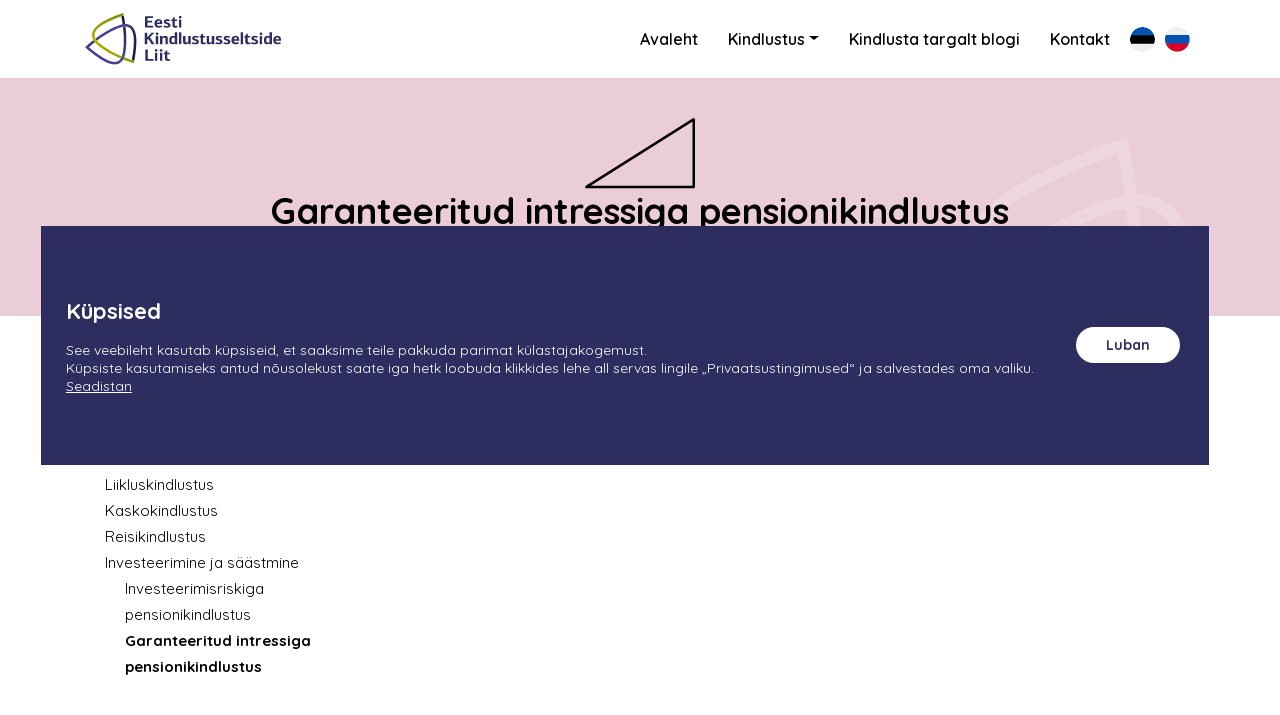

--- FILE ---
content_type: text/html; charset=UTF-8
request_url: https://kindlustame.ee/kindlustus/investeerimine-ja-saastmine/garanteeritud-intressiga-pensionikindlustus/
body_size: 16262
content:
<!DOCTYPE html>
<html lang="et">
<head>
<!-- For IE <= 9 -->
<!--[if IE]>
<script type="text/javascript">
window.location = "https://kindlustame.ee/IE/index.html";
</script>
<![endif]-->
<!-- For IE > 9 -->
<script type="text/javascript">
if (window.navigator.msPointerEnabled) {
window.location = "https://kindlustame.ee/IE/index.html";
}
</script>
<!--[if lte IE 8]><script type="text/javascript" src="https://kindlustame.ee/wp-content/themes/brandweb/library/js/html5shiv.js"></script><![endif]-->        <meta charset="UTF-8" />
<meta name="viewport" content="width=device-width, initial-scale=1, shrink-to-fit=no">
<style type="text/css">
h1, .h1, h2, .h2, h3, .h3, h4, .h4, h5, .h5, h6, .h6 { font-family: -apple-system,BlinkMacSystemFont,'Segoe UI',Roboto,'Helvetica Neue',Arial,sans-serif,'Apple Color Emoji','Segoe UI Emoji','Segoe UI Symbol','Noto Color Emoji' !important}  body, p, ul, ol, dl { font-family: -apple-system,BlinkMacSystemFont,'Segoe UI',Roboto,'Helvetica Neue',Arial,sans-serif,'Apple Color Emoji','Segoe UI Emoji','Segoe UI Symbol','Noto Color Emoji' !important}                nav.navbar {background-color: #fff;} #cssmenu > ul > li > a {color: rgba(0,0,0,.5);}#cssmenu > ul > li.menu-item-has-children > a::after {border-color: rgba(0,0,0,0.5);} #cssmenu>ul>li>a{color:rgba(0,0,0,.5)!important}#cssmenu #menu-button{color:rgba(0,0,0,.5)!important}#cssmenu #menu-button::after{background:rgba(0,0,0,.5)!important}#cssmenu #menu-button::before{border-color:rgba(0,0,0,.5)!important}#cssmenu .submenu-button::before{background:rgba(0,0,0,.5)!important}#cssmenu .submenu-button::after{background:rgba(0,0,0,.5)!important}    </style>
<!-- Matomo -->
<script>
var _paq = window._paq = window._paq || [];
/* tracker methods like "setCustomDimension" should be called before "trackPageView" */
_paq.push(['trackPageView']);
_paq.push(['enableLinkTracking']);
(function() {
var u="https://lkfee.matomo.cloud/";
_paq.push(['setTrackerUrl', u+'matomo.php']);
_paq.push(['setSiteId', '7']);
var d=document, g=d.createElement('script'), s=d.getElementsByTagName('script')[0];
g.async=true; g.src='//cdn.matomo.cloud/lkfee.matomo.cloud/matomo.js'; s.parentNode.insertBefore(g,s);
})();
</script>
<!-- End Matomo Code -->
<meta name='robots' content='index, follow, max-image-preview:large, max-snippet:-1, max-video-preview:-1' />
<!-- This site is optimized with the Yoast SEO plugin v26.6 - https://yoast.com/wordpress/plugins/seo/ -->
<title>Garanteeritud intressiga pensionikindlustus - Eesti Kindlustusseltside Liit</title>
<meta name="description" content="Garanteeritud intressiga pensionikindlustuse puhul on ette teada, palju sa tulu teenid." />
<link rel="canonical" href="https://kindlustame.ee/kindlustus/investeerimine-ja-saastmine/garanteeritud-intressiga-pensionikindlustus/" />
<meta property="og:locale" content="et_EE" />
<meta property="og:type" content="article" />
<meta property="og:title" content="Garanteeritud intressiga pensionikindlustus - Eesti Kindlustusseltside Liit" />
<meta property="og:description" content="Garanteeritud intressiga pensionikindlustuse puhul on ette teada, palju sa tulu teenid." />
<meta property="og:url" content="https://kindlustame.ee/kindlustus/investeerimine-ja-saastmine/garanteeritud-intressiga-pensionikindlustus/" />
<meta property="og:site_name" content="Eesti Kindlustusseltside Liit" />
<meta property="article:modified_time" content="2021-01-21T10:24:33+00:00" />
<meta name="twitter:card" content="summary_large_image" />
<script type="application/ld+json" class="yoast-schema-graph">{"@context":"https://schema.org","@graph":[{"@type":"WebPage","@id":"https://kindlustame.ee/kindlustus/investeerimine-ja-saastmine/garanteeritud-intressiga-pensionikindlustus/","url":"https://kindlustame.ee/kindlustus/investeerimine-ja-saastmine/garanteeritud-intressiga-pensionikindlustus/","name":"Garanteeritud intressiga pensionikindlustus - Eesti Kindlustusseltside Liit","isPartOf":{"@id":"https://kindlustame.ee/#website"},"datePublished":"2020-08-17T17:26:15+00:00","dateModified":"2021-01-21T10:24:33+00:00","description":"Garanteeritud intressiga pensionikindlustuse puhul on ette teada, palju sa tulu teenid.","breadcrumb":{"@id":"https://kindlustame.ee/kindlustus/investeerimine-ja-saastmine/garanteeritud-intressiga-pensionikindlustus/#breadcrumb"},"inLanguage":"et","potentialAction":[{"@type":"ReadAction","target":["https://kindlustame.ee/kindlustus/investeerimine-ja-saastmine/garanteeritud-intressiga-pensionikindlustus/"]}]},{"@type":"BreadcrumbList","@id":"https://kindlustame.ee/kindlustus/investeerimine-ja-saastmine/garanteeritud-intressiga-pensionikindlustus/#breadcrumb","itemListElement":[{"@type":"ListItem","position":1,"name":"Avaleht","item":"https://kindlustame.ee/"},{"@type":"ListItem","position":2,"name":"Kindlustus","item":"https://kindlustame.ee/kindlustus/"},{"@type":"ListItem","position":3,"name":"Investeerimine ja säästmine","item":"https://kindlustame.ee/kindlustus/investeerimine-ja-saastmine/"},{"@type":"ListItem","position":4,"name":"Garanteeritud intressiga pensionikindlustus"}]},{"@type":"WebSite","@id":"https://kindlustame.ee/#website","url":"https://kindlustame.ee/","name":"Eesti Kindlustusseltside Liit","description":"Eesti Kindlustusseltside Liidu veebileht","potentialAction":[{"@type":"SearchAction","target":{"@type":"EntryPoint","urlTemplate":"https://kindlustame.ee/?s={search_term_string}"},"query-input":{"@type":"PropertyValueSpecification","valueRequired":true,"valueName":"search_term_string"}}],"inLanguage":"et"}]}</script>
<!-- / Yoast SEO plugin. -->
<link rel='dns-prefetch' href='//apis.google.com' />
<link rel='dns-prefetch' href='//cdn.jsdelivr.net' />
<link rel='dns-prefetch' href='//stackpath.bootstrapcdn.com' />
<link rel='dns-prefetch' href='//fonts.googleapis.com' />
<link rel='dns-prefetch' href='//use.fontawesome.com' />
<link rel="alternate" type="application/rss+xml" title="Eesti Kindlustusseltside Liit &raquo; RSS" href="https://kindlustame.ee/feed/" />
<link rel="alternate" type="application/rss+xml" title="Eesti Kindlustusseltside Liit &raquo; Kommentaaride RSS" href="https://kindlustame.ee/comments/feed/" />
<link rel="alternate" title="oEmbed (JSON)" type="application/json+oembed" href="https://kindlustame.ee/wp-json/oembed/1.0/embed?url=https%3A%2F%2Fkindlustame.ee%2Fkindlustus%2Finvesteerimine-ja-saastmine%2Fgaranteeritud-intressiga-pensionikindlustus%2F" />
<link rel="alternate" title="oEmbed (XML)" type="text/xml+oembed" href="https://kindlustame.ee/wp-json/oembed/1.0/embed?url=https%3A%2F%2Fkindlustame.ee%2Fkindlustus%2Finvesteerimine-ja-saastmine%2Fgaranteeritud-intressiga-pensionikindlustus%2F&#038;format=xml" />
<style id='wp-img-auto-sizes-contain-inline-css' type='text/css'>
img:is([sizes=auto i],[sizes^="auto," i]){contain-intrinsic-size:3000px 1500px}
/*# sourceURL=wp-img-auto-sizes-contain-inline-css */
</style>
<style id='wp-emoji-styles-inline-css' type='text/css'>
img.wp-smiley, img.emoji {
display: inline !important;
border: none !important;
box-shadow: none !important;
height: 1em !important;
width: 1em !important;
margin: 0 0.07em !important;
vertical-align: -0.1em !important;
background: none !important;
padding: 0 !important;
}
/*# sourceURL=wp-emoji-styles-inline-css */
</style>
<!-- <link rel='stylesheet' id='wp-block-library-css' href='https://kindlustame.ee/wp-includes/css/dist/block-library/style.min.css?ver=6.9' type='text/css' media='all' /> -->
<link rel="stylesheet" type="text/css" href="//kindlustame.ee/wp-content/cache/wpfc-minified/6xz28u1o/ftscm.css" media="all"/>
<style id='wp-block-paragraph-inline-css' type='text/css'>
.is-small-text{font-size:.875em}.is-regular-text{font-size:1em}.is-large-text{font-size:2.25em}.is-larger-text{font-size:3em}.has-drop-cap:not(:focus):first-letter{float:left;font-size:8.4em;font-style:normal;font-weight:100;line-height:.68;margin:.05em .1em 0 0;text-transform:uppercase}body.rtl .has-drop-cap:not(:focus):first-letter{float:none;margin-left:.1em}p.has-drop-cap.has-background{overflow:hidden}:root :where(p.has-background){padding:1.25em 2.375em}:where(p.has-text-color:not(.has-link-color)) a{color:inherit}p.has-text-align-left[style*="writing-mode:vertical-lr"],p.has-text-align-right[style*="writing-mode:vertical-rl"]{rotate:180deg}
/*# sourceURL=https://kindlustame.ee/wp-includes/blocks/paragraph/style.min.css */
</style>
<style id='wp-block-spacer-inline-css' type='text/css'>
.wp-block-spacer{clear:both}
/*# sourceURL=https://kindlustame.ee/wp-includes/blocks/spacer/style.min.css */
</style>
<style id='global-styles-inline-css' type='text/css'>
:root{--wp--preset--aspect-ratio--square: 1;--wp--preset--aspect-ratio--4-3: 4/3;--wp--preset--aspect-ratio--3-4: 3/4;--wp--preset--aspect-ratio--3-2: 3/2;--wp--preset--aspect-ratio--2-3: 2/3;--wp--preset--aspect-ratio--16-9: 16/9;--wp--preset--aspect-ratio--9-16: 9/16;--wp--preset--color--black: #000000;--wp--preset--color--cyan-bluish-gray: #abb8c3;--wp--preset--color--white: #ffffff;--wp--preset--color--pale-pink: #f78da7;--wp--preset--color--vivid-red: #cf2e2e;--wp--preset--color--luminous-vivid-orange: #ff6900;--wp--preset--color--luminous-vivid-amber: #fcb900;--wp--preset--color--light-green-cyan: #7bdcb5;--wp--preset--color--vivid-green-cyan: #00d084;--wp--preset--color--pale-cyan-blue: #8ed1fc;--wp--preset--color--vivid-cyan-blue: #0693e3;--wp--preset--color--vivid-purple: #9b51e0;--wp--preset--gradient--vivid-cyan-blue-to-vivid-purple: linear-gradient(135deg,rgb(6,147,227) 0%,rgb(155,81,224) 100%);--wp--preset--gradient--light-green-cyan-to-vivid-green-cyan: linear-gradient(135deg,rgb(122,220,180) 0%,rgb(0,208,130) 100%);--wp--preset--gradient--luminous-vivid-amber-to-luminous-vivid-orange: linear-gradient(135deg,rgb(252,185,0) 0%,rgb(255,105,0) 100%);--wp--preset--gradient--luminous-vivid-orange-to-vivid-red: linear-gradient(135deg,rgb(255,105,0) 0%,rgb(207,46,46) 100%);--wp--preset--gradient--very-light-gray-to-cyan-bluish-gray: linear-gradient(135deg,rgb(238,238,238) 0%,rgb(169,184,195) 100%);--wp--preset--gradient--cool-to-warm-spectrum: linear-gradient(135deg,rgb(74,234,220) 0%,rgb(151,120,209) 20%,rgb(207,42,186) 40%,rgb(238,44,130) 60%,rgb(251,105,98) 80%,rgb(254,248,76) 100%);--wp--preset--gradient--blush-light-purple: linear-gradient(135deg,rgb(255,206,236) 0%,rgb(152,150,240) 100%);--wp--preset--gradient--blush-bordeaux: linear-gradient(135deg,rgb(254,205,165) 0%,rgb(254,45,45) 50%,rgb(107,0,62) 100%);--wp--preset--gradient--luminous-dusk: linear-gradient(135deg,rgb(255,203,112) 0%,rgb(199,81,192) 50%,rgb(65,88,208) 100%);--wp--preset--gradient--pale-ocean: linear-gradient(135deg,rgb(255,245,203) 0%,rgb(182,227,212) 50%,rgb(51,167,181) 100%);--wp--preset--gradient--electric-grass: linear-gradient(135deg,rgb(202,248,128) 0%,rgb(113,206,126) 100%);--wp--preset--gradient--midnight: linear-gradient(135deg,rgb(2,3,129) 0%,rgb(40,116,252) 100%);--wp--preset--font-size--small: 13px;--wp--preset--font-size--medium: 20px;--wp--preset--font-size--large: 36px;--wp--preset--font-size--x-large: 42px;--wp--preset--spacing--20: 0.44rem;--wp--preset--spacing--30: 0.67rem;--wp--preset--spacing--40: 1rem;--wp--preset--spacing--50: 1.5rem;--wp--preset--spacing--60: 2.25rem;--wp--preset--spacing--70: 3.38rem;--wp--preset--spacing--80: 5.06rem;--wp--preset--shadow--natural: 6px 6px 9px rgba(0, 0, 0, 0.2);--wp--preset--shadow--deep: 12px 12px 50px rgba(0, 0, 0, 0.4);--wp--preset--shadow--sharp: 6px 6px 0px rgba(0, 0, 0, 0.2);--wp--preset--shadow--outlined: 6px 6px 0px -3px rgb(255, 255, 255), 6px 6px rgb(0, 0, 0);--wp--preset--shadow--crisp: 6px 6px 0px rgb(0, 0, 0);}:where(.is-layout-flex){gap: 0.5em;}:where(.is-layout-grid){gap: 0.5em;}body .is-layout-flex{display: flex;}.is-layout-flex{flex-wrap: wrap;align-items: center;}.is-layout-flex > :is(*, div){margin: 0;}body .is-layout-grid{display: grid;}.is-layout-grid > :is(*, div){margin: 0;}:where(.wp-block-columns.is-layout-flex){gap: 2em;}:where(.wp-block-columns.is-layout-grid){gap: 2em;}:where(.wp-block-post-template.is-layout-flex){gap: 1.25em;}:where(.wp-block-post-template.is-layout-grid){gap: 1.25em;}.has-black-color{color: var(--wp--preset--color--black) !important;}.has-cyan-bluish-gray-color{color: var(--wp--preset--color--cyan-bluish-gray) !important;}.has-white-color{color: var(--wp--preset--color--white) !important;}.has-pale-pink-color{color: var(--wp--preset--color--pale-pink) !important;}.has-vivid-red-color{color: var(--wp--preset--color--vivid-red) !important;}.has-luminous-vivid-orange-color{color: var(--wp--preset--color--luminous-vivid-orange) !important;}.has-luminous-vivid-amber-color{color: var(--wp--preset--color--luminous-vivid-amber) !important;}.has-light-green-cyan-color{color: var(--wp--preset--color--light-green-cyan) !important;}.has-vivid-green-cyan-color{color: var(--wp--preset--color--vivid-green-cyan) !important;}.has-pale-cyan-blue-color{color: var(--wp--preset--color--pale-cyan-blue) !important;}.has-vivid-cyan-blue-color{color: var(--wp--preset--color--vivid-cyan-blue) !important;}.has-vivid-purple-color{color: var(--wp--preset--color--vivid-purple) !important;}.has-black-background-color{background-color: var(--wp--preset--color--black) !important;}.has-cyan-bluish-gray-background-color{background-color: var(--wp--preset--color--cyan-bluish-gray) !important;}.has-white-background-color{background-color: var(--wp--preset--color--white) !important;}.has-pale-pink-background-color{background-color: var(--wp--preset--color--pale-pink) !important;}.has-vivid-red-background-color{background-color: var(--wp--preset--color--vivid-red) !important;}.has-luminous-vivid-orange-background-color{background-color: var(--wp--preset--color--luminous-vivid-orange) !important;}.has-luminous-vivid-amber-background-color{background-color: var(--wp--preset--color--luminous-vivid-amber) !important;}.has-light-green-cyan-background-color{background-color: var(--wp--preset--color--light-green-cyan) !important;}.has-vivid-green-cyan-background-color{background-color: var(--wp--preset--color--vivid-green-cyan) !important;}.has-pale-cyan-blue-background-color{background-color: var(--wp--preset--color--pale-cyan-blue) !important;}.has-vivid-cyan-blue-background-color{background-color: var(--wp--preset--color--vivid-cyan-blue) !important;}.has-vivid-purple-background-color{background-color: var(--wp--preset--color--vivid-purple) !important;}.has-black-border-color{border-color: var(--wp--preset--color--black) !important;}.has-cyan-bluish-gray-border-color{border-color: var(--wp--preset--color--cyan-bluish-gray) !important;}.has-white-border-color{border-color: var(--wp--preset--color--white) !important;}.has-pale-pink-border-color{border-color: var(--wp--preset--color--pale-pink) !important;}.has-vivid-red-border-color{border-color: var(--wp--preset--color--vivid-red) !important;}.has-luminous-vivid-orange-border-color{border-color: var(--wp--preset--color--luminous-vivid-orange) !important;}.has-luminous-vivid-amber-border-color{border-color: var(--wp--preset--color--luminous-vivid-amber) !important;}.has-light-green-cyan-border-color{border-color: var(--wp--preset--color--light-green-cyan) !important;}.has-vivid-green-cyan-border-color{border-color: var(--wp--preset--color--vivid-green-cyan) !important;}.has-pale-cyan-blue-border-color{border-color: var(--wp--preset--color--pale-cyan-blue) !important;}.has-vivid-cyan-blue-border-color{border-color: var(--wp--preset--color--vivid-cyan-blue) !important;}.has-vivid-purple-border-color{border-color: var(--wp--preset--color--vivid-purple) !important;}.has-vivid-cyan-blue-to-vivid-purple-gradient-background{background: var(--wp--preset--gradient--vivid-cyan-blue-to-vivid-purple) !important;}.has-light-green-cyan-to-vivid-green-cyan-gradient-background{background: var(--wp--preset--gradient--light-green-cyan-to-vivid-green-cyan) !important;}.has-luminous-vivid-amber-to-luminous-vivid-orange-gradient-background{background: var(--wp--preset--gradient--luminous-vivid-amber-to-luminous-vivid-orange) !important;}.has-luminous-vivid-orange-to-vivid-red-gradient-background{background: var(--wp--preset--gradient--luminous-vivid-orange-to-vivid-red) !important;}.has-very-light-gray-to-cyan-bluish-gray-gradient-background{background: var(--wp--preset--gradient--very-light-gray-to-cyan-bluish-gray) !important;}.has-cool-to-warm-spectrum-gradient-background{background: var(--wp--preset--gradient--cool-to-warm-spectrum) !important;}.has-blush-light-purple-gradient-background{background: var(--wp--preset--gradient--blush-light-purple) !important;}.has-blush-bordeaux-gradient-background{background: var(--wp--preset--gradient--blush-bordeaux) !important;}.has-luminous-dusk-gradient-background{background: var(--wp--preset--gradient--luminous-dusk) !important;}.has-pale-ocean-gradient-background{background: var(--wp--preset--gradient--pale-ocean) !important;}.has-electric-grass-gradient-background{background: var(--wp--preset--gradient--electric-grass) !important;}.has-midnight-gradient-background{background: var(--wp--preset--gradient--midnight) !important;}.has-small-font-size{font-size: var(--wp--preset--font-size--small) !important;}.has-medium-font-size{font-size: var(--wp--preset--font-size--medium) !important;}.has-large-font-size{font-size: var(--wp--preset--font-size--large) !important;}.has-x-large-font-size{font-size: var(--wp--preset--font-size--x-large) !important;}
/*# sourceURL=global-styles-inline-css */
</style>
<style id='classic-theme-styles-inline-css' type='text/css'>
/*! This file is auto-generated */
.wp-block-button__link{color:#fff;background-color:#32373c;border-radius:9999px;box-shadow:none;text-decoration:none;padding:calc(.667em + 2px) calc(1.333em + 2px);font-size:1.125em}.wp-block-file__button{background:#32373c;color:#fff;text-decoration:none}
/*# sourceURL=/wp-includes/css/classic-themes.min.css */
</style>
<!-- <link rel='stylesheet' id='grids-main-css' href='https://kindlustame.ee/wp-content/plugins/grids/assets/css/grids.css?ver=1.3.11' type='text/css' media='all' /> -->
<!-- <link rel='stylesheet' id='isf_style-css' href='https://kindlustame.ee/wp-content/plugins/indeed-social-media/social_follow/files/css/style-frond_end.css?ver=6.9' type='text/css' media='all' /> -->
<!-- <link rel='stylesheet' id='isf_pack_social_follow-css' href='https://kindlustame.ee/wp-content/plugins/indeed-social-media/social_follow/files/css/pack_social_follow.css?ver=6.9' type='text/css' media='all' /> -->
<!-- <link rel='stylesheet' id='ism_font-awesome-css' href='https://kindlustame.ee/wp-content/plugins/indeed-social-media/files/css/font-awesome.css?ver=6.9' type='text/css' media='all' /> -->
<!-- <link rel='stylesheet' id='ism_socicon-css' href='https://kindlustame.ee/wp-content/plugins/indeed-social-media/files/css/socicon.css?ver=6.9' type='text/css' media='all' /> -->
<!-- <link rel='stylesheet' id='ism_style-css' href='https://kindlustame.ee/wp-content/plugins/indeed-social-media/files/css/style-front_end.css?ver=6.9' type='text/css' media='all' /> -->
<!-- <link rel='stylesheet' id='ism_templates-css' href='https://kindlustame.ee/wp-content/plugins/indeed-social-media/files/css/templates.css?ver=6.9' type='text/css' media='all' /> -->
<!-- <link rel='stylesheet' id='ism_show_effects_css-css' href='https://kindlustame.ee/wp-content/plugins/indeed-social-media/files/css/animate.css?ver=6.9' type='text/css' media='all' /> -->
<!-- <link rel='stylesheet' id='ism_ns_theme_pack-css' href='https://kindlustame.ee/wp-content/plugins/indeed-social-media/files/css/news-letter-themes-style.css?ver=6.9' type='text/css' media='all' /> -->
<link rel="stylesheet" type="text/css" href="//kindlustame.ee/wp-content/cache/wpfc-minified/32lzj89t/ftscm.css" media="all"/>
<link rel='stylesheet' id='newsletter-font-css' href='https://fonts.googleapis.com/css?family=Raleway&#038;ver=6.9' type='text/css' media='all' />
<!-- <link rel='stylesheet' id='wpml-menu-item-0-css' href='https://kindlustame.ee/wp-content/plugins/sitepress-multilingual-cms/templates/language-switchers/menu-item/style.min.css?ver=1' type='text/css' media='all' /> -->
<link rel="stylesheet" type="text/css" href="//kindlustame.ee/wp-content/cache/wpfc-minified/95j6smb8/ftscm.css" media="all"/>
<link rel='stylesheet' id='swipercss-css' href='//cdn.jsdelivr.net/npm/swiper@9/swiper-bundle.min.css?ver=9.2.0' type='text/css' media='all' />
<!-- <link rel='stylesheet' id='brandweb-css-css' href='https://kindlustame.ee/wp-content/themes/brandweb/style.css?ver=1.0.3' type='text/css' media='all' /> -->
<link rel="stylesheet" type="text/css" href="//kindlustame.ee/wp-content/cache/wpfc-minified/79poobch/ftscm.css" media="all"/>
<link rel='stylesheet' id='quicksand-font-css' href='//fonts.googleapis.com/css2?family=Quicksand%3Awght%40300%3B400%3B500%3B600%3B700&#038;display=swap&#038;ver=6.9' type='text/css' media='all' />
<link rel='stylesheet' id='raleway-font-css' href='//fonts.googleapis.com/css2?family=Raleway%3Aital%2Cwght%400%2C300%3B0%2C400%3B0%2C500%3B0%2C600%3B0%2C700%3B1%2C400&#038;display=swap%22+&#038;ver=6.9' type='text/css' media='all' />
<link rel='stylesheet' id='bootstrapcss-css' href='//stackpath.bootstrapcdn.com/bootstrap/4.4.1/css/bootstrap.min.css?ver=4.4.1' type='text/css' media='all' />
<!-- <link rel='stylesheet' id='style-css' href='https://kindlustame.ee/wp-content/themes/brandweb-child/style.css?ver=2.0.7' type='text/css' media='all' /> -->
<link rel="stylesheet" type="text/css" href="//kindlustame.ee/wp-content/cache/wpfc-minified/m8iq7qt9/ftscm.css" media="all"/>
<link rel='stylesheet' id='fafreecdn-css' href='//use.fontawesome.com/releases/v5.12.0/css/all.css?ver=5.12.0' type='text/css' media='all' />
<!-- <link rel='stylesheet' id='grids-frontend-css' href='https://kindlustame.ee/wp-content/plugins/grids/assets/css/frontend.css?ver=1.3.11' type='text/css' media='all' /> -->
<!-- <link rel='stylesheet' id='moove_gdpr_frontend-css' href='https://kindlustame.ee/wp-content/plugins/gdpr-cookie-compliance/dist/styles/gdpr-main-nf.css?ver=5.0.9' type='text/css' media='all' /> -->
<link rel="stylesheet" type="text/css" href="//kindlustame.ee/wp-content/cache/wpfc-minified/sxk81yp/ftscm.css" media="all"/>
<style id='moove_gdpr_frontend-inline-css' type='text/css'>
#moove_gdpr_cookie_modal .moove-gdpr-modal-content .moove-gdpr-tab-main h3.tab-title, 
#moove_gdpr_cookie_modal .moove-gdpr-modal-content .moove-gdpr-tab-main span.tab-title,
#moove_gdpr_cookie_modal .moove-gdpr-modal-content .moove-gdpr-modal-left-content #moove-gdpr-menu li a, 
#moove_gdpr_cookie_modal .moove-gdpr-modal-content .moove-gdpr-modal-left-content #moove-gdpr-menu li button,
#moove_gdpr_cookie_modal .moove-gdpr-modal-content .moove-gdpr-modal-left-content .moove-gdpr-branding-cnt a,
#moove_gdpr_cookie_modal .moove-gdpr-modal-content .moove-gdpr-modal-footer-content .moove-gdpr-button-holder a.mgbutton, 
#moove_gdpr_cookie_modal .moove-gdpr-modal-content .moove-gdpr-modal-footer-content .moove-gdpr-button-holder button.mgbutton,
#moove_gdpr_cookie_modal .cookie-switch .cookie-slider:after, 
#moove_gdpr_cookie_modal .cookie-switch .slider:after, 
#moove_gdpr_cookie_modal .switch .cookie-slider:after, 
#moove_gdpr_cookie_modal .switch .slider:after,
#moove_gdpr_cookie_info_bar .moove-gdpr-info-bar-container .moove-gdpr-info-bar-content p, 
#moove_gdpr_cookie_info_bar .moove-gdpr-info-bar-container .moove-gdpr-info-bar-content p a,
#moove_gdpr_cookie_info_bar .moove-gdpr-info-bar-container .moove-gdpr-info-bar-content a.mgbutton, 
#moove_gdpr_cookie_info_bar .moove-gdpr-info-bar-container .moove-gdpr-info-bar-content button.mgbutton,
#moove_gdpr_cookie_modal .moove-gdpr-modal-content .moove-gdpr-tab-main .moove-gdpr-tab-main-content h1, 
#moove_gdpr_cookie_modal .moove-gdpr-modal-content .moove-gdpr-tab-main .moove-gdpr-tab-main-content h2, 
#moove_gdpr_cookie_modal .moove-gdpr-modal-content .moove-gdpr-tab-main .moove-gdpr-tab-main-content h3, 
#moove_gdpr_cookie_modal .moove-gdpr-modal-content .moove-gdpr-tab-main .moove-gdpr-tab-main-content h4, 
#moove_gdpr_cookie_modal .moove-gdpr-modal-content .moove-gdpr-tab-main .moove-gdpr-tab-main-content h5, 
#moove_gdpr_cookie_modal .moove-gdpr-modal-content .moove-gdpr-tab-main .moove-gdpr-tab-main-content h6,
#moove_gdpr_cookie_modal .moove-gdpr-modal-content.moove_gdpr_modal_theme_v2 .moove-gdpr-modal-title .tab-title,
#moove_gdpr_cookie_modal .moove-gdpr-modal-content.moove_gdpr_modal_theme_v2 .moove-gdpr-tab-main h3.tab-title, 
#moove_gdpr_cookie_modal .moove-gdpr-modal-content.moove_gdpr_modal_theme_v2 .moove-gdpr-tab-main span.tab-title,
#moove_gdpr_cookie_modal .moove-gdpr-modal-content.moove_gdpr_modal_theme_v2 .moove-gdpr-branding-cnt a {
font-weight: inherit				}
#moove_gdpr_cookie_modal,#moove_gdpr_cookie_info_bar,.gdpr_cookie_settings_shortcode_content{font-family:inherit}#moove_gdpr_save_popup_settings_button{background-color:#373737;color:#fff}#moove_gdpr_save_popup_settings_button:hover{background-color:#000}#moove_gdpr_cookie_info_bar .moove-gdpr-info-bar-container .moove-gdpr-info-bar-content a.mgbutton,#moove_gdpr_cookie_info_bar .moove-gdpr-info-bar-container .moove-gdpr-info-bar-content button.mgbutton{background-color:#2e2d60}#moove_gdpr_cookie_modal .moove-gdpr-modal-content .moove-gdpr-modal-footer-content .moove-gdpr-button-holder a.mgbutton,#moove_gdpr_cookie_modal .moove-gdpr-modal-content .moove-gdpr-modal-footer-content .moove-gdpr-button-holder button.mgbutton,.gdpr_cookie_settings_shortcode_content .gdpr-shr-button.button-green{background-color:#2e2d60;border-color:#2e2d60}#moove_gdpr_cookie_modal .moove-gdpr-modal-content .moove-gdpr-modal-footer-content .moove-gdpr-button-holder a.mgbutton:hover,#moove_gdpr_cookie_modal .moove-gdpr-modal-content .moove-gdpr-modal-footer-content .moove-gdpr-button-holder button.mgbutton:hover,.gdpr_cookie_settings_shortcode_content .gdpr-shr-button.button-green:hover{background-color:#fff;color:#2e2d60}#moove_gdpr_cookie_modal .moove-gdpr-modal-content .moove-gdpr-modal-close i,#moove_gdpr_cookie_modal .moove-gdpr-modal-content .moove-gdpr-modal-close span.gdpr-icon{background-color:#2e2d60;border:1px solid #2e2d60}#moove_gdpr_cookie_info_bar span.moove-gdpr-infobar-allow-all.focus-g,#moove_gdpr_cookie_info_bar span.moove-gdpr-infobar-allow-all:focus,#moove_gdpr_cookie_info_bar button.moove-gdpr-infobar-allow-all.focus-g,#moove_gdpr_cookie_info_bar button.moove-gdpr-infobar-allow-all:focus,#moove_gdpr_cookie_info_bar span.moove-gdpr-infobar-reject-btn.focus-g,#moove_gdpr_cookie_info_bar span.moove-gdpr-infobar-reject-btn:focus,#moove_gdpr_cookie_info_bar button.moove-gdpr-infobar-reject-btn.focus-g,#moove_gdpr_cookie_info_bar button.moove-gdpr-infobar-reject-btn:focus,#moove_gdpr_cookie_info_bar span.change-settings-button.focus-g,#moove_gdpr_cookie_info_bar span.change-settings-button:focus,#moove_gdpr_cookie_info_bar button.change-settings-button.focus-g,#moove_gdpr_cookie_info_bar button.change-settings-button:focus{-webkit-box-shadow:0 0 1px 3px #2e2d60;-moz-box-shadow:0 0 1px 3px #2e2d60;box-shadow:0 0 1px 3px #2e2d60}#moove_gdpr_cookie_modal .moove-gdpr-modal-content .moove-gdpr-modal-close i:hover,#moove_gdpr_cookie_modal .moove-gdpr-modal-content .moove-gdpr-modal-close span.gdpr-icon:hover,#moove_gdpr_cookie_info_bar span[data-href]>u.change-settings-button{color:#2e2d60}#moove_gdpr_cookie_modal .moove-gdpr-modal-content .moove-gdpr-modal-left-content #moove-gdpr-menu li.menu-item-selected a span.gdpr-icon,#moove_gdpr_cookie_modal .moove-gdpr-modal-content .moove-gdpr-modal-left-content #moove-gdpr-menu li.menu-item-selected button span.gdpr-icon{color:inherit}#moove_gdpr_cookie_modal .moove-gdpr-modal-content .moove-gdpr-modal-left-content #moove-gdpr-menu li a span.gdpr-icon,#moove_gdpr_cookie_modal .moove-gdpr-modal-content .moove-gdpr-modal-left-content #moove-gdpr-menu li button span.gdpr-icon{color:inherit}#moove_gdpr_cookie_modal .gdpr-acc-link{line-height:0;font-size:0;color:transparent;position:absolute}#moove_gdpr_cookie_modal .moove-gdpr-modal-content .moove-gdpr-modal-close:hover i,#moove_gdpr_cookie_modal .moove-gdpr-modal-content .moove-gdpr-modal-left-content #moove-gdpr-menu li a,#moove_gdpr_cookie_modal .moove-gdpr-modal-content .moove-gdpr-modal-left-content #moove-gdpr-menu li button,#moove_gdpr_cookie_modal .moove-gdpr-modal-content .moove-gdpr-modal-left-content #moove-gdpr-menu li button i,#moove_gdpr_cookie_modal .moove-gdpr-modal-content .moove-gdpr-modal-left-content #moove-gdpr-menu li a i,#moove_gdpr_cookie_modal .moove-gdpr-modal-content .moove-gdpr-tab-main .moove-gdpr-tab-main-content a:hover,#moove_gdpr_cookie_info_bar.moove-gdpr-dark-scheme .moove-gdpr-info-bar-container .moove-gdpr-info-bar-content a.mgbutton:hover,#moove_gdpr_cookie_info_bar.moove-gdpr-dark-scheme .moove-gdpr-info-bar-container .moove-gdpr-info-bar-content button.mgbutton:hover,#moove_gdpr_cookie_info_bar.moove-gdpr-dark-scheme .moove-gdpr-info-bar-container .moove-gdpr-info-bar-content a:hover,#moove_gdpr_cookie_info_bar.moove-gdpr-dark-scheme .moove-gdpr-info-bar-container .moove-gdpr-info-bar-content button:hover,#moove_gdpr_cookie_info_bar.moove-gdpr-dark-scheme .moove-gdpr-info-bar-container .moove-gdpr-info-bar-content span.change-settings-button:hover,#moove_gdpr_cookie_info_bar.moove-gdpr-dark-scheme .moove-gdpr-info-bar-container .moove-gdpr-info-bar-content button.change-settings-button:hover,#moove_gdpr_cookie_info_bar.moove-gdpr-dark-scheme .moove-gdpr-info-bar-container .moove-gdpr-info-bar-content u.change-settings-button:hover,#moove_gdpr_cookie_info_bar span[data-href]>u.change-settings-button,#moove_gdpr_cookie_info_bar.moove-gdpr-dark-scheme .moove-gdpr-info-bar-container .moove-gdpr-info-bar-content a.mgbutton.focus-g,#moove_gdpr_cookie_info_bar.moove-gdpr-dark-scheme .moove-gdpr-info-bar-container .moove-gdpr-info-bar-content button.mgbutton.focus-g,#moove_gdpr_cookie_info_bar.moove-gdpr-dark-scheme .moove-gdpr-info-bar-container .moove-gdpr-info-bar-content a.focus-g,#moove_gdpr_cookie_info_bar.moove-gdpr-dark-scheme .moove-gdpr-info-bar-container .moove-gdpr-info-bar-content button.focus-g,#moove_gdpr_cookie_info_bar.moove-gdpr-dark-scheme .moove-gdpr-info-bar-container .moove-gdpr-info-bar-content a.mgbutton:focus,#moove_gdpr_cookie_info_bar.moove-gdpr-dark-scheme .moove-gdpr-info-bar-container .moove-gdpr-info-bar-content button.mgbutton:focus,#moove_gdpr_cookie_info_bar.moove-gdpr-dark-scheme .moove-gdpr-info-bar-container .moove-gdpr-info-bar-content a:focus,#moove_gdpr_cookie_info_bar.moove-gdpr-dark-scheme .moove-gdpr-info-bar-container .moove-gdpr-info-bar-content button:focus,#moove_gdpr_cookie_info_bar.moove-gdpr-dark-scheme .moove-gdpr-info-bar-container .moove-gdpr-info-bar-content span.change-settings-button.focus-g,span.change-settings-button:focus,button.change-settings-button.focus-g,button.change-settings-button:focus,#moove_gdpr_cookie_info_bar.moove-gdpr-dark-scheme .moove-gdpr-info-bar-container .moove-gdpr-info-bar-content u.change-settings-button.focus-g,#moove_gdpr_cookie_info_bar.moove-gdpr-dark-scheme .moove-gdpr-info-bar-container .moove-gdpr-info-bar-content u.change-settings-button:focus{color:#2e2d60}#moove_gdpr_cookie_modal .moove-gdpr-branding.focus-g span,#moove_gdpr_cookie_modal .moove-gdpr-modal-content .moove-gdpr-tab-main a.focus-g,#moove_gdpr_cookie_modal .moove-gdpr-modal-content .moove-gdpr-tab-main .gdpr-cd-details-toggle.focus-g{color:#2e2d60}#moove_gdpr_cookie_modal.gdpr_lightbox-hide{display:none}
/*# sourceURL=moove_gdpr_frontend-inline-css */
</style>
<script src='//kindlustame.ee/wp-content/cache/wpfc-minified/m8cxobif/ftscm.js' type="text/javascript"></script>
<!-- <script type="text/javascript" src="https://kindlustame.ee/wp-includes/js/jquery/jquery.min.js?ver=3.7.1" id="jquery-core-js"></script> -->
<!-- <script type="text/javascript" src="https://kindlustame.ee/wp-includes/js/jquery/jquery-migrate.min.js?ver=3.4.1" id="jquery-migrate-js"></script> -->
<!-- <script type="text/javascript" src="https://kindlustame.ee/wp-includes/js/dist/vendor/react.min.js?ver=18.3.1.1" id="react-js"></script> -->
<!-- <script type="text/javascript" src="https://kindlustame.ee/wp-includes/js/dist/vendor/react-dom.min.js?ver=18.3.1.1" id="react-dom-js"></script> -->
<!-- <script type="text/javascript" src="https://kindlustame.ee/wp-includes/js/dist/escape-html.min.js?ver=6561a406d2d232a6fbd2" id="wp-escape-html-js"></script> -->
<!-- <script type="text/javascript" src="https://kindlustame.ee/wp-includes/js/dist/element.min.js?ver=6a582b0c827fa25df3dd" id="wp-element-js"></script> -->
<!-- <script type="text/javascript" src="https://kindlustame.ee/wp-content/plugins/indeed-social-media/files/js/front_end_header.js" id="ism_front_end_h-js"></script> -->
<script type="text/javascript" src="https://apis.google.com/js/plusone.js" id="ism_plusone-js"></script>
<script type="text/javascript" src="https://kindlustame.ee/wp-content/plugins/indeed-social-media/files/js/json2.js" id="ism_json2-js"></script>
<script src='//kindlustame.ee/wp-content/cache/wpfc-minified/qtmpzjbe/ftscm.js' type="text/javascript"></script>
<!-- <script type="text/javascript" src="https://kindlustame.ee/wp-content/plugins/indeed-social-media/files/js/jstorage.js" id="ism_jstorage-js"></script> -->
<link rel="https://api.w.org/" href="https://kindlustame.ee/wp-json/" /><link rel="alternate" title="JSON" type="application/json" href="https://kindlustame.ee/wp-json/wp/v2/pages/1120" /><link rel="EditURI" type="application/rsd+xml" title="RSD" href="https://kindlustame.ee/xmlrpc.php?rsd" />
<meta name="generator" content="WordPress 6.9" />
<link rel='shortlink' href='https://kindlustame.ee/?p=1120' />
<meta name="og:url" content="https://kindlustame.ee" />
<meta property="og:image" content="https://kindlustame.ee/wp-content/uploads/2020/08/kindlustame_poiss_jalgrattaga_artiklid.jpg"/>
<meta property="og:title" content="Garanteeritud intressiga pensionikindlustus" />
<script src="https://apis.google.com/js/platform.js" async defer></script><meta name="generator" content="WPML ver:4.8.6 stt:15,45;" />
<script>
// Define dataLayer and the gtag function.
window.dataLayer = window.dataLayer || [];
function gtag(){dataLayer.push(arguments);}
// Set default consent to 'denied' as a placeholder
// Determine actual values based on your own requirements
gtag('consent', 'default', {
'ad_storage': 'denied',
'ad_user_data': 'denied',
'ad_personalization': 'denied',
'analytics_storage': 'denied',
'personalization_storage': 'denied',
'security_storage': 'denied',
'functionality_storage': 'denied',
'wait_for_update': '2000'
});
</script>
<!-- Google Tag Manager -->
<script>(function(w,d,s,l,i){w[l]=w[l]||[];w[l].push({'gtm.start':
new Date().getTime(),event:'gtm.js'});var f=d.getElementsByTagName(s)[0],
j=d.createElement(s),dl=l!='dataLayer'?'&l='+l:'';j.async=true;j.src=
'https://www.googletagmanager.com/gtm.js?id='+i+dl;f.parentNode.insertBefore(j,f);
})(window,document,'script','dataLayer','GTM-WGBJHGQ');</script>
<!-- End Google Tag Manager -->
<link rel="icon" href="https://kindlustame.ee/wp-content/uploads/2020/05/cropped-favicon-32x32.png" sizes="32x32" />
<link rel="icon" href="https://kindlustame.ee/wp-content/uploads/2020/05/cropped-favicon-192x192.png" sizes="192x192" />
<link rel="apple-touch-icon" href="https://kindlustame.ee/wp-content/uploads/2020/05/cropped-favicon-180x180.png" />
<meta name="msapplication-TileImage" content="https://kindlustame.ee/wp-content/uploads/2020/05/cropped-favicon-270x270.png" />
</head>
<body class="wp-singular page-template-default page page-id-1120 page-child parent-pageid-19 wp-theme-brandweb wp-child-theme-brandweb-child">   
<!-- Google Tag Manager (noscript)
<noscript><iframe src="https://www.googletagmanager.com/ns.html?id=GTM-WGBJHGQ"
height="0" width="0" style="display:none;visibility:hidden"></iframe></noscript>
End Google Tag Manager (noscript) -->
<nav class="navbar navbar-expand-lg">
<div class="container">
<a class="navbar-brand" href="https://kindlustame.ee" title="EKsL logo" title="Eesti Kindlustusseltside Liit">  
<img src="https://kindlustame.ee/wp-content/uploads/2020/05/eksl_logo.png" alt="EKsL logo"
srcset="https://kindlustame.ee/wp-content/uploads/2020/05/eksl_logo@2x.png 2x"                          
/>
</a>
<button class="navbar-toggler" type="button" data-toggle="collapse" data-target="#navbarSupportedContent" aria-controls="navbarSupportedContent" aria-expanded="false" aria-label="Toggle navigation">
<div class="hamburger hamburger--squeeze">
<div class="hamburger-box">
<div class="hamburger-inner"></div>
</div>
</div>
</button>
<div class="collapse navbar-collapse" id="navbarSupportedContent">
<ul id="menu-menuu" class="navbar-nav ml-auto"><li id="menu-item-6" class="menu-item menu-item-type-post_type menu-item-object-page menu-item-home menu-item-6 nav-item"><a href="https://kindlustame.ee/" class="nav-link">Avaleht</a><li id="menu-item-24" class="menu-item menu-item-type-post_type menu-item-object-page current-page-ancestor menu-item-has-children menu-item-24 nav-item dropdown"><a href="https://kindlustame.ee/kindlustus/" class="nav-link dropdown-toggle" data-toggle="dropdown">Kindlustus</a>
<div class="dropdown-menu">
<a href="https://kindlustame.ee/kindlustus/elukindlustus/" class="dropdown-item">Elukindlustus</a><a href="https://kindlustame.ee/kindlustus/onnetusjuhtumikindlustus/" class="dropdown-item">Õnnetusjuhtumikindlustus</a><a href="https://kindlustame.ee/kindlustus/kodukindlustus/" class="dropdown-item">Kodukindlustus</a><a href="https://kindlustame.ee/kindlustus/korteriuhistu-kindlustus/" class="dropdown-item">Korteriühistu kindlustus</a><a href="https://kindlustame.ee/kindlustus/liikluskindlustus/" class="dropdown-item">Liikluskindlustus</a><a href="https://kindlustame.ee/kindlustus/kaskokindlustus/" class="dropdown-item">Kaskokindlustus</a><a href="https://kindlustame.ee/kindlustus/reisikindlustus/" class="dropdown-item">Reisikindlustus</a><a href="https://kindlustame.ee/kindlustus/investeerimine-ja-saastmine/" class="dropdown-item">Investeerimine ja säästmine</a></div>
<li id="menu-item-848" class="menu-item menu-item-type-custom menu-item-object-custom menu-item-848 nav-item"><a href="https://kindlustame.ee/kindlusta-targalt/" class="nav-link">Kindlusta targalt blogi</a><li id="menu-item-51" class="menu-item menu-item-type-post_type menu-item-object-page menu-item-51 nav-item"><a href="https://kindlustame.ee/kontakt/" class="nav-link">Kontakt</a><li id="menu-item-wpml-ls-2-et" class="menu-item wpml-ls-slot-2 wpml-ls-item wpml-ls-item-et wpml-ls-current-language wpml-ls-menu-item wpml-ls-first-item menu-item-type-wpml_ls_menu_item menu-item-object-wpml_ls_menu_item menu-item-wpml-ls-2-et nav-item"><a href="https://kindlustame.ee/kindlustus/investeerimine-ja-saastmine/garanteeritud-intressiga-pensionikindlustus/" class="nav-link" role="menuitem"><img
class="wpml-ls-flag"
src="https://kindlustame.ee/wp-content/uploads/flags/eesti.png"
alt="Eesti"
/></a><li id="menu-item-wpml-ls-2-ru" class="menu-item wpml-ls-slot-2 wpml-ls-item wpml-ls-item-ru wpml-ls-menu-item wpml-ls-last-item menu-item-type-wpml_ls_menu_item menu-item-object-wpml_ls_menu_item menu-item-wpml-ls-2-ru nav-item"><a title="Switch to Russian" href="https://kindlustame.ee/ru/strahovanie/investirovanie-i-sberezenie-sredstv/pensionnoe-strahovanie-s-garantirovannym-procentom/" class="nav-link" aria-label="Switch to Russian" role="menuitem"><img
class="wpml-ls-flag"
src="https://kindlustame.ee/wp-content/uploads/flags/russia.png"
alt="Russian"
/></a></ul>            </div>
</div>
</nav><div id="pageContent">  
<div class="container">
<div class="row">
<div class="col-12">
<div class="mainLoop">
<div id="page-lead-block_5f3abdac18769" class="page-lead page-lead-has-icon">
<div class="lead-icon-wrapper">
<img decoding="async" class="img-fluid" src="https://kindlustame.ee/wp-content/uploads/2020/08/Garanteeritud-intressiga-pensionikindlustus.png" alt="Garanteeritud intressiga pensionikindlustus ikoon" />
</div>
<h1>Garanteeritud intressiga pensionikindlustus</h1>
<p class="lead">Garanteeritud intressiga pensionikindlustuse puhul on ette teada, palju sa tulu teenid.</p>
<style type="text/css">
#page-lead-block_5f3abdac18769 {
background-color: #eacdd7; 
}
#page-lead-block_5f3abdac18769::before {
background-color: #eacdd7 !important;
}
#page-lead-block_5f3abdac18769 h1,
#page-lead-block_5f3abdac18769 p.lead {
color: #000000;             
} 
#page-lead-block_5f3abdac18769 #breadcrumbs,
#page-lead-block_5f3abdac18769 #breadcrumbs a {
color: #000000; 
}
</style>
</div>
<p id="breadcrumbs"><span><span><a href="https://kindlustame.ee/">Avaleht</a></span> » <span><a href="https://kindlustame.ee/kindlustus/">Kindlustus</a></span> » <span><a href="https://kindlustame.ee/kindlustus/investeerimine-ja-saastmine/">Investeerimine ja säästmine</a></span> » <span class="breadcrumb_last" aria-current="page"><strong>Garanteeritud intressiga pensionikindlustus</strong></span></span></p>
<div  class="grids-section grids-is-advanced" style="--_gs-gap-desktop:0px 0px;--_gs-m-desktop:30px 0 0 0;--_gs-p-desktop:0 0 0 0;--_gs-bg-desktop:transparent none;--_gs-bg-xp-desktop:0px;--_gs-zi-desktop:auto;--_gs-d-desktop:block;--_gs-mw-desktop:calc(100% - 0 - 0);--_gs-gap-tablet:0px 0px;--_gs-m-tablet:30px 0 0 0;--_gs-p-tablet:0 0 0 0;--_gs-bg-tablet:transparent none;--_gs-bg-xp-tablet:0px;--_gs-zi-tablet:auto;--_gs-d-tablet:block;--_gs-mw-tablet:calc(100% - 0 - 0);--_gs-gap-mobile:0px 0px;--_gs-m-mobile:30px 0 0 0;--_gs-p-mobile:0 0 0 0;--_gs-bg-mobile:transparent none;--_gs-bg-xp-mobile:0px;--_gs-zi-mobile:auto;--_gs-d-mobile:block;--_gs-mw-mobile:calc(100% - 0 - 0);--_gs-columns:12;--_gs-rows:6"><div class="grids-s-w_i">
<div class="grids-area order-2 mt-4 mt-lg-0 order-lg-1" style="--_ga-column:1/4;--_ga-row:1/7;--_ga-m-desktop:0 15px 0 0;--_ga-p-desktop:0 0 0 0;--_ga-bg-desktop:transparent none;--_ga-zi-desktop:auto;--_ga-d-desktop:flex;--_ga-mw-desktop:calc(100% - 0 - 15px);--_ga-m-tablet:0 15px 0 0;--_ga-p-tablet:0 0 0 0;--_ga-bg-tablet:transparent none;--_ga-zi-tablet:auto;--_ga-d-tablet:flex;--_ga-mw-tablet:calc(100% - 0 - 15px);--_ga-m-mobile:0 15px 0 0;--_ga-p-mobile:0 0 0 0;--_ga-bg-mobile:transparent none;--_ga-zi-mobile:auto;--_ga-d-mobile:flex;--_ga-mw-mobile:calc(100% - 0 - 15px)">
<div id="subpage-list-block_5ec52d4431e9d" class="subpage-list">
<ul class="main-subpage-list">
<li class="page_item page-item-7 page_item_has_children"><a href="https://kindlustame.ee/kindlustus/elukindlustus/">Elukindlustus</a>
<ul class='children'>
<li class="page_item page-item-82"><a href="https://kindlustame.ee/kindlustus/elukindlustus/kriitiliste-haiguste-kindlustus/">Kriitiliste haiguste kindlustus</a></li>
<li class="page_item page-item-86"><a href="https://kindlustame.ee/kindlustus/elukindlustus/toovoimetuse-kindlustus/">Puuduva töövõime kindlustus</a></li>
</ul>
</li>
<li class="page_item page-item-9"><a href="https://kindlustame.ee/kindlustus/onnetusjuhtumikindlustus/">Õnnetusjuhtumikindlustus</a></li>
<li class="page_item page-item-11 page_item_has_children"><a href="https://kindlustame.ee/kindlustus/kodukindlustus/">Kodukindlustus</a>
<ul class='children'>
<li class="page_item page-item-900"><a href="https://kindlustame.ee/kindlustus/kodukindlustus/hoone-kindlustus/">Hoone kindlustus</a></li>
<li class="page_item page-item-903"><a href="https://kindlustame.ee/kindlustus/kodukindlustus/koduse-vara-kindlustus/">Koduse vara kindlustus</a></li>
<li class="page_item page-item-906"><a href="https://kindlustame.ee/kindlustus/kodukindlustus/vastutuskindlustus/">Vastutuskindlustus</a></li>
</ul>
</li>
<li class="page_item page-item-3705"><a href="https://kindlustame.ee/kindlustus/korteriuhistu-kindlustus/">Korteriühistu kindlustus</a></li>
<li class="page_item page-item-13"><a href="https://kindlustame.ee/kindlustus/liikluskindlustus/">Liikluskindlustus</a></li>
<li class="page_item page-item-15"><a href="https://kindlustame.ee/kindlustus/kaskokindlustus/">Kaskokindlustus</a></li>
<li class="page_item page-item-17 page_item_has_children"><a href="https://kindlustame.ee/kindlustus/reisikindlustus/">Reisikindlustus</a>
<ul class='children'>
<li class="page_item page-item-713"><a href="https://kindlustame.ee/kindlustus/reisikindlustus/ravikulukindlustus/">Ravikulukindlustus</a></li>
<li class="page_item page-item-729"><a href="https://kindlustame.ee/kindlustus/reisikindlustus/reisitorke-kindlustus/">Reisitõrke kindlustus</a></li>
<li class="page_item page-item-732"><a href="https://kindlustame.ee/kindlustus/reisikindlustus/pagasikindlustus/">Pagasikindlustus</a></li>
</ul>
</li>
<li class="page_item page-item-19 page_item_has_children current_page_ancestor current_page_parent"><a href="https://kindlustame.ee/kindlustus/investeerimine-ja-saastmine/">Investeerimine ja säästmine</a>
<ul class='children'>
<li class="page_item page-item-1113"><a href="https://kindlustame.ee/kindlustus/investeerimine-ja-saastmine/investeerimisriskiga-pensionikindlustus/">Investeerimisriskiga pensionikindlustus</a></li>
<li class="page_item page-item-1120 current_page_item"><a href="https://kindlustame.ee/kindlustus/investeerimine-ja-saastmine/garanteeritud-intressiga-pensionikindlustus/" aria-current="page">Garanteeritud intressiga pensionikindlustus</a></li>
</ul>
</li>
</ul>
</div>
</div>
<div class="grids-area order-1 order-lg-2" style="--_ga-column:4/13;--_ga-row:1/7;--_ga-m-desktop:0 0 0 15px;--_ga-p-desktop:0 0 0 0;--_ga-bg-desktop:transparent none;--_ga-zi-desktop:auto;--_ga-d-desktop:flex;--_ga-mw-desktop:calc(100% - 15px - 0);--_ga-m-tablet:0 0 0 15px;--_ga-p-tablet:0 0 0 0;--_ga-bg-tablet:transparent none;--_ga-zi-tablet:auto;--_ga-d-tablet:flex;--_ga-mw-tablet:calc(100% - 15px - 0);--_ga-m-mobile:0 0 0 0px;--_ga-p-mobile:0 0 0 0;--_ga-bg-mobile:transparent none;--_ga-zi-mobile:auto;--_ga-d-mobile:flex;--_ga-mw-mobile:calc(100% - 0px - 0)">
<p>Garanteeritud intressiga pensionikindlustuse puhul ei ole investeerimisriski. Lepingu sõlmimisel otsustad, milline summa on sulle garanteeritud, kui teed kokkulepitud kindlustusmakseid.</p>
<p>Seda teenust pakub Eestis ainult <a href="https://www.compensalife.eu/EE/show.asp?docID=public.products.future.PK&amp;lngID=et">Compensa Elukindlustus</a>.</p>
</div>
</div></div></div>            
</div>
</div>
</div>
</div>
<footer class="footer">
<div class="insurance-companies-eesti">
<div class="container">
<div class="row">
<div class="col-12">
<div class="swiper-container swiper-starter">
<div class="swiper-wrapper">
<div class="swiper-slide d-flex align-self-center align-items-center">
<a href="https://www.swedbank.ee/private/insurance?language=EST#" target="_self" title="Swedbank">
<img class="img-fluid" src="https://kindlustame.ee/wp-content/uploads/2020/05/www_logod_fixed_swedbank.png" alt="Swedbank logo" />
</a>
</div>
<div class="swiper-slide d-flex align-self-center align-items-center">
<a href="https://www.bta.ee/ee" target="_self" title="BTA">
<img class="img-fluid" src="https://kindlustame.ee/wp-content/uploads/2020/05/www_logod_fixed_bta.png" alt="bta logo" />
</a>
</div>
<div class="swiper-slide d-flex align-self-center align-items-center">
<a href="https://www.gjensidige.ee/" target="_self" title="Gjensidige">
<img class="img-fluid" src="https://kindlustame.ee/wp-content/uploads/2020/05/www_logod_fixed_gjensidige.png" alt="Gjensidige logo" />
</a>
</div>
<div class="swiper-slide d-flex align-self-center align-items-center">
<a href="https://www.salva.ee/et" target="_self" title="SALVA">
<img class="img-fluid" src="https://kindlustame.ee/wp-content/uploads/2020/05/www_logod_fixed_salva.png" alt="Salva Kindlustus logo" />
</a>
</div>
<div class="swiper-slide d-flex align-self-center align-items-center">
<a href="https://kredex.ee/et/kes-me-oleme/kredex-krediidikindlustus" target="_self" title="KREDEX">
<img class="img-fluid" src="https://kindlustame.ee/wp-content/uploads/2020/05/www_logod_fixed_kredex.png" alt="Kredex logo" />
</a>
</div>
<div class="swiper-slide d-flex align-self-center align-items-center">
<a href="https://www.compensalife.eu/EE/front.asp" target="_self" title="Compensa">
<img class="img-fluid" src="https://kindlustame.ee/wp-content/uploads/2020/05/www_logod_fixed_compensa.png" alt="Compensa logo" />
</a>
</div>
<div class="swiper-slide d-flex align-self-center align-items-center">
<a href="https://pzu.ee/" target="_self" title="PZU">
<img class="img-fluid" src="https://kindlustame.ee/wp-content/uploads/2020/05/www_logod_fixed_pzu.png" alt="PZU logo" />
</a>
</div>
<div class="swiper-slide d-flex align-self-center align-items-center">
<a href="https://www.ergo.ee/" target="_self" title="ERGO">
<img class="img-fluid" src="https://kindlustame.ee/wp-content/uploads/2020/10/www_logod_ergo_2020.png" alt="ERGO logo" />
</a>
</div>
<div class="swiper-slide d-flex align-self-center align-items-center">
<a href="https://www.if.ee/eraklient" target="_self" title="if">
<img class="img-fluid" src="https://kindlustame.ee/wp-content/uploads/2020/05/www_logod_fixed_if.png" alt="if logo" />
</a>
</div>
<div class="swiper-slide d-flex align-self-center align-items-center">
<a href="https://elama.ee/" target="_self" title="Elama">
<img class="img-fluid" src="https://kindlustame.ee/wp-content/uploads/2024/11/2024-elama_logo_teal-1.png" alt="" />
</a>
</div>
<div class="swiper-slide d-flex align-self-center align-items-center">
<a href="https://www.seb.ee/kindlustus/elukindlustus" target="_self" title="SEB">
<img class="img-fluid" src="https://kindlustame.ee/wp-content/uploads/2020/08/www_logod_fixed_seb_black.png" alt="SEB logo" />
</a>
</div>
<div class="swiper-slide d-flex align-self-center align-items-center">
<a href="https://www.seesam.ee/" target="_self" title="Seesam">
<img class="img-fluid" src="https://kindlustame.ee/wp-content/uploads/2020/05/www_logod_fixed_seesam.png" alt="Seesam Kindlustus logo" />
</a>
</div>
<div class="swiper-slide d-flex align-self-center align-items-center">
<a href="https://www.telia.ee/era/lisateenused/telia-seadmekindlustus" target="_self" title="Telia">
<img class="img-fluid" src="https://kindlustame.ee/wp-content/uploads/2020/05/www_logod_fixed_telia.png" alt="Telia logo" />
</a>
</div>
<div class="swiper-slide d-flex align-self-center align-items-center">
<a href="https://www.lhv.ee/et/kindlustus" target="_self" title="LHV">
<img class="img-fluid" src="https://kindlustame.ee/wp-content/uploads/2021/08/LHV-logo.png" alt="" />
</a>
</div>
<div class="swiper-slide d-flex align-self-center align-items-center">
<a href="https://www.balcia.ee/et/" target="_self" title="Balcia">
<img class="img-fluid" src="https://kindlustame.ee/wp-content/uploads/2023/12/Balcia-kindlustame-190.png" alt="" />
</a>
</div>
</div>
</div>
<!-- Add Arrows -->
<div class="swiper-button-next"></div>
<div class="swiper-button-prev"></div>
</div>
</div>
</div>
</div>
<div class="container">
<div class="row">
<div class="col-12 col-md-6 col-lg-3 mb-4 footer-col">
<div class="footer-widget footer-1"><img width="400" height="100" src="https://kindlustame.ee/wp-content/uploads/2020/08/eksl_logo_white_1.png" class="image wp-image-1795  attachment-full size-full" alt="" style="max-width: 100%; height: auto;" decoding="async" loading="lazy" srcset="https://kindlustame.ee/wp-content/uploads/2020/08/eksl_logo_white_1.png 400w, https://kindlustame.ee/wp-content/uploads/2020/08/eksl_logo_white_1-300x75.png 300w" sizes="auto, (max-width: 400px) 100vw, 400px" /></div><div class="footer-widget footer-1">			<div class="textwidget"><p>+372 667 1800<br />
<a href="mailto:info@eksl.ee">info@eksl.ee</a></p>
<p><a href="http://www.eksl.ee/et">Eesti Kindlustusseltside Liit</a></p>
</div>
</div>				<span data-href="#moove_gdpr_cookie_modal" class="change-settings-button">Privaatsustingimused</span>
</div>
<div class="col-12 col-md-6 col-lg-3 mb-4 footer-col">
<div class="footer-widget footer-2"><h4 class="widgettitle">Kindlustused</h4><div class="menu-kindlustused-container"><ul id="menu-kindlustused" class="menu"><li id="menu-item-80" class="menu-item menu-item-type-post_type menu-item-object-page menu-item-80"><a href="https://kindlustame.ee/kindlustus/elukindlustus/">Elukindlustus</a></li>
<li id="menu-item-79" class="menu-item menu-item-type-post_type menu-item-object-page menu-item-79"><a href="https://kindlustame.ee/kindlustus/onnetusjuhtumikindlustus/">Õnnetusjuhtumikindlustus</a></li>
<li id="menu-item-78" class="menu-item menu-item-type-post_type menu-item-object-page menu-item-78"><a href="https://kindlustame.ee/kindlustus/kodukindlustus/">Kodukindlustus</a></li>
<li id="menu-item-77" class="menu-item menu-item-type-post_type menu-item-object-page menu-item-77"><a href="https://kindlustame.ee/kindlustus/liikluskindlustus/">Liikluskindlustus</a></li>
<li id="menu-item-76" class="menu-item menu-item-type-post_type menu-item-object-page menu-item-76"><a href="https://kindlustame.ee/kindlustus/kaskokindlustus/">Kaskokindlustus</a></li>
<li id="menu-item-75" class="menu-item menu-item-type-post_type menu-item-object-page menu-item-75"><a href="https://kindlustame.ee/kindlustus/reisikindlustus/">Reisikindlustus</a></li>
<li id="menu-item-74" class="menu-item menu-item-type-post_type menu-item-object-page current-page-ancestor menu-item-74"><a href="https://kindlustame.ee/kindlustus/investeerimine-ja-saastmine/">Investeerimine ja säästmine</a></li>
</ul></div></div>            </div>
<div class="col-12 col-md-6 col-lg-3 mb-4 footer-col">
<div class="footer-widget footer-3"><h4 class="widgettitle">Kindlusta targalt blogi</h4><div class="menu-kindlusta-targalt-container"><ul id="menu-kindlusta-targalt" class="menu"><li id="menu-item-840" class="menu-item menu-item-type-taxonomy menu-item-object-kindlusta-targalt-liik menu-item-840"><a href="https://kindlustame.ee/kindlusta-targalt-liik/elukindlustus/">Elukindlustus</a></li>
<li id="menu-item-841" class="menu-item menu-item-type-taxonomy menu-item-object-kindlusta-targalt-liik menu-item-841"><a href="https://kindlustame.ee/kindlusta-targalt-liik/kaskokindlustus/">Kaskokindlustus</a></li>
<li id="menu-item-842" class="menu-item menu-item-type-taxonomy menu-item-object-kindlusta-targalt-liik menu-item-842"><a href="https://kindlustame.ee/kindlusta-targalt-liik/kodukindlustus/">Kodukindlustus</a></li>
<li id="menu-item-843" class="menu-item menu-item-type-taxonomy menu-item-object-kindlusta-targalt-liik menu-item-843"><a href="https://kindlustame.ee/kindlusta-targalt-liik/kriitilistehaigustekindlustus/">Kriitiliste haiguste kindlustus</a></li>
<li id="menu-item-844" class="menu-item menu-item-type-taxonomy menu-item-object-kindlusta-targalt-liik menu-item-844"><a href="https://kindlustame.ee/kindlusta-targalt-liik/liikluskindlustus/">Liikluskindlustus</a></li>
<li id="menu-item-845" class="menu-item menu-item-type-taxonomy menu-item-object-kindlusta-targalt-liik menu-item-845"><a href="https://kindlustame.ee/kindlusta-targalt-liik/onnetusjuhtumikindlustus/">Õnnetusjuhtumikindlustus</a></li>
<li id="menu-item-846" class="menu-item menu-item-type-taxonomy menu-item-object-kindlusta-targalt-liik menu-item-846"><a href="https://kindlustame.ee/kindlusta-targalt-liik/reisikindlustus/">Reisikindlustus</a></li>
<li id="menu-item-847" class="menu-item menu-item-type-custom menu-item-object-custom menu-item-847"><a href="https://kindlustame.ee/kindlusta-targalt/">Kõik artiklid</a></li>
</ul></div></div>            </div>
<div class="col-12 col-md-6 col-lg-3 mb-4 footer-col">
<div class="footer-widget footer-4"><h4 class="widgettitle">Sotsiaalmeedia</h4>
<div class="SocialNetworkWidget">
<div class="social">
<a href="https://www.facebook.com/kindlustuskeskus/" target="_blank" title="Facebook"><span class="facebook"><i class="fab fa-facebook-square"></i></span></a>
<a href="https://www.instagram.com/kindlustuskeskus/" target="_blank" title="Instagram"><span class="instagram"><i class="fab fa-instagram"></i></span> </a>
<a href="https://www.youtube.com/channel/UChTQC-uEbdpverPYiqvKdMQ" target="_blank" title="YouTube"><span class="youtube"><i class="fab fa-youtube"></i></span></a>
</div>
</div>
</div><div class="footer-widget footer-4">
<div style="height:2rem" aria-hidden="true" class="wp-block-spacer"></div>
</div><div class="footer-widget footer-4">
<p><a href="https://kindlustame.ee/aasta-kindlustustegu-2024/" data-type="page" data-id="3829">Aasta kindlustustegu 2024</a></p>
</div><div class="footer-widget footer-4">
<p><a href="https://kindlustame.ee/aasta-kindlustustegu-2025/" data-type="link" data-id="https://kindlustame.ee/aasta-kindlustustegu-2025/">Aasta kindlustustegu 2025</a></p>
</div>            </div>
</div>    
</div>
</footer><script type="speculationrules">
{"prefetch":[{"source":"document","where":{"and":[{"href_matches":"/*"},{"not":{"href_matches":["/wp-*.php","/wp-admin/*","/wp-content/uploads/*","/wp-content/*","/wp-content/plugins/*","/wp-content/themes/brandweb-child/*","/wp-content/themes/brandweb/*","/*\\?(.+)"]}},{"not":{"selector_matches":"a[rel~=\"nofollow\"]"}},{"not":{"selector_matches":".no-prefetch, .no-prefetch a"}}]},"eagerness":"conservative"}]}
</script>
<!--copyscapeskip-->
<aside id="moove_gdpr_cookie_info_bar" class="moove-gdpr-info-bar-hidden moove-gdpr-align-center moove-gdpr-dark-scheme gdpr_infobar_postion_bottom_right" aria-label="GDPR Cookie Banner" style="display: none;">
<div class="moove-gdpr-info-bar-container">
<div class="moove-gdpr-info-bar-content">
<div class="moove-gdpr-cookie-notice">
<h2><strong>Küpsised</strong></h2>
<p style="font-weight: 400">See veebileht kasutab küpsiseid, et saaksime teile pakkuda parimat külastajakogemust.</p>
<p style="font-weight: 400">Küpsiste kasutamiseks antud nõusolekust saate iga hetk loobuda klikkides lehe all servas lingile „Privaatsustingimused“ ja salvestades oma valiku.</p>
<p style="font-weight: 400"><strong><button  aria-haspopup="true" data-href="#moove_gdpr_cookie_modal" class="change-settings-button"></strong>Seadistan<strong></button></strong></p>
</div>
<!--  .moove-gdpr-cookie-notice -->
<div class="moove-gdpr-button-holder">
<button class="mgbutton moove-gdpr-infobar-allow-all gdpr-fbo-0" aria-label="Luban" >Luban</button>
</div>
<!--  .button-container -->
</div>
<!-- moove-gdpr-info-bar-content -->
</div>
<!-- moove-gdpr-info-bar-container -->
</aside>
<!-- #moove_gdpr_cookie_info_bar -->
<!--/copyscapeskip-->
<script type="text/javascript" src="https://kindlustame.ee/wp-content/themes/brandweb-child/library/js/hyphenator/Hyphenator.js?ver=5.3.0" id="hyphenate-js"></script>
<script type="text/javascript" src="//cdn.jsdelivr.net/npm/swiper@9/swiper-bundle.min.js?ver=9.2.0" id="swiperjs-js"></script>
<script type="text/javascript" src="https://kindlustame.ee/wp-content/themes/brandweb-child/library/js/custom.js?ver=0.0.1" id="customjs-js"></script>
<script type="text/javascript" src="//stackpath.bootstrapcdn.com/bootstrap/4.4.1/js/bootstrap.min.js?ver=4.4.1" id="bootstrapjs-js"></script>
<script type="text/javascript" src="//cdn.jsdelivr.net/npm/popper.js@1.16.0/dist/umd/popper.min.js?ver=1.16.0" id="popperjs-js"></script>
<script type="text/javascript" id="moove_gdpr_frontend-js-extra">
/* <![CDATA[ */
var moove_frontend_gdpr_scripts = {"ajaxurl":"https://kindlustame.ee/wp-admin/admin-ajax.php","post_id":"1120","plugin_dir":"https://kindlustame.ee/wp-content/plugins/gdpr-cookie-compliance","show_icons":"all","is_page":"1","ajax_cookie_removal":"false","strict_init":"2","enabled_default":{"strict":2,"third_party":0,"advanced":0,"performance":0,"preference":0},"geo_location":"false","force_reload":"false","is_single":"","hide_save_btn":"false","current_user":"0","cookie_expiration":"365","script_delay":"2000","close_btn_action":"1","close_btn_rdr":"","scripts_defined":"{\"cache\":true,\"header\":\"\",\"body\":\"\",\"footer\":\"\",\"thirdparty\":{\"header\":\"\\t\\t\\t\\t\\t\\t\\t\\t\u003Cscript data-gdpr\u003E\\n\\t\\t\\t\\t\\tgtag('consent', 'update', {\\n\\t\\t\\t\\t\\t'ad_storage': 'granted',\\n\\t\\t\\t\\t\\t'ad_user_data': 'granted',\\n\\t\\t\\t\\t\\t'ad_personalization': 'granted',\\n\\t\\t\\t\\t\\t'analytics_storage': 'granted',\\n\\t\\t\\t\\t\\t'personalization_storage': 'granted',\\n\\t\\t\\t\\t\\t\\t'security_storage': 'granted',\\n\\t\\t\\t\\t\\t\\t'functionality_storage': 'granted',\\n\\t\\t\\t\\t});\\n\\n\\t\\t\\t\\tdataLayer.push({\\n\\t\\t\\t\\t\\t'event': 'cookie_consent_update'\\n\\t\\t\\t\\t\\t});\\n\\t\\t\\t\\t\u003C\\/script\u003E\\t\\n\\t\\t\\t\\t\\t\\t\\t\\t\",\"body\":\"\u003C!-- Google Tag Manager (noscript) --\u003E\\r\\n\\r\\n\u003Cnoscript\u003E\u003Ciframe src=https:\\/\\/www.googletagmanager.com\\/ns.html?id=GTM-WGBJHGQ\\r\\n\\r\\nheight=\\\"0\\\" width=\\\"0\\\" style=\\\"display:none;visibility:hidden\\\"\u003E\u003C\\/iframe\u003E\u003C\\/noscript\u003E\\r\\n\\r\\n\u003C!-- End Google Tag Manager (noscript) --\u003E\\r\\n\\r\\n\",\"footer\":\"\"},\"strict\":{\"header\":\"\",\"body\":\"\",\"footer\":\"\"},\"advanced\":{\"header\":\"\",\"body\":\"\",\"footer\":\"\"}}","gdpr_scor":"true","wp_lang":"_et","wp_consent_api":"false","gdpr_nonce":"bd1e292c62"};
//# sourceURL=moove_gdpr_frontend-js-extra
/* ]]> */
</script>
<script type="text/javascript" src="https://kindlustame.ee/wp-content/plugins/gdpr-cookie-compliance/dist/scripts/main.js?ver=5.0.9" id="moove_gdpr_frontend-js"></script>
<script type="text/javascript" id="moove_gdpr_frontend-js-after">
/* <![CDATA[ */
var gdpr_consent__strict = "true"
var gdpr_consent__thirdparty = "false"
var gdpr_consent__advanced = "false"
var gdpr_consent__performance = "false"
var gdpr_consent__preference = "false"
var gdpr_consent__cookies = "strict"
//# sourceURL=moove_gdpr_frontend-js-after
/* ]]> */
</script>
<script type="text/javascript" src="https://kindlustame.ee/wp-includes/js/comment-reply.min.js?ver=6.9" id="comment-reply-js" async="async" data-wp-strategy="async" fetchpriority="low"></script>
<script id="wp-emoji-settings" type="application/json">
{"baseUrl":"https://s.w.org/images/core/emoji/17.0.2/72x72/","ext":".png","svgUrl":"https://s.w.org/images/core/emoji/17.0.2/svg/","svgExt":".svg","source":{"concatemoji":"https://kindlustame.ee/wp-includes/js/wp-emoji-release.min.js?ver=6.9"}}
</script>
<script type="module">
/* <![CDATA[ */
/*! This file is auto-generated */
const a=JSON.parse(document.getElementById("wp-emoji-settings").textContent),o=(window._wpemojiSettings=a,"wpEmojiSettingsSupports"),s=["flag","emoji"];function i(e){try{var t={supportTests:e,timestamp:(new Date).valueOf()};sessionStorage.setItem(o,JSON.stringify(t))}catch(e){}}function c(e,t,n){e.clearRect(0,0,e.canvas.width,e.canvas.height),e.fillText(t,0,0);t=new Uint32Array(e.getImageData(0,0,e.canvas.width,e.canvas.height).data);e.clearRect(0,0,e.canvas.width,e.canvas.height),e.fillText(n,0,0);const a=new Uint32Array(e.getImageData(0,0,e.canvas.width,e.canvas.height).data);return t.every((e,t)=>e===a[t])}function p(e,t){e.clearRect(0,0,e.canvas.width,e.canvas.height),e.fillText(t,0,0);var n=e.getImageData(16,16,1,1);for(let e=0;e<n.data.length;e++)if(0!==n.data[e])return!1;return!0}function u(e,t,n,a){switch(t){case"flag":return n(e,"\ud83c\udff3\ufe0f\u200d\u26a7\ufe0f","\ud83c\udff3\ufe0f\u200b\u26a7\ufe0f")?!1:!n(e,"\ud83c\udde8\ud83c\uddf6","\ud83c\udde8\u200b\ud83c\uddf6")&&!n(e,"\ud83c\udff4\udb40\udc67\udb40\udc62\udb40\udc65\udb40\udc6e\udb40\udc67\udb40\udc7f","\ud83c\udff4\u200b\udb40\udc67\u200b\udb40\udc62\u200b\udb40\udc65\u200b\udb40\udc6e\u200b\udb40\udc67\u200b\udb40\udc7f");case"emoji":return!a(e,"\ud83e\u1fac8")}return!1}function f(e,t,n,a){let r;const o=(r="undefined"!=typeof WorkerGlobalScope&&self instanceof WorkerGlobalScope?new OffscreenCanvas(300,150):document.createElement("canvas")).getContext("2d",{willReadFrequently:!0}),s=(o.textBaseline="top",o.font="600 32px Arial",{});return e.forEach(e=>{s[e]=t(o,e,n,a)}),s}function r(e){var t=document.createElement("script");t.src=e,t.defer=!0,document.head.appendChild(t)}a.supports={everything:!0,everythingExceptFlag:!0},new Promise(t=>{let n=function(){try{var e=JSON.parse(sessionStorage.getItem(o));if("object"==typeof e&&"number"==typeof e.timestamp&&(new Date).valueOf()<e.timestamp+604800&&"object"==typeof e.supportTests)return e.supportTests}catch(e){}return null}();if(!n){if("undefined"!=typeof Worker&&"undefined"!=typeof OffscreenCanvas&&"undefined"!=typeof URL&&URL.createObjectURL&&"undefined"!=typeof Blob)try{var e="postMessage("+f.toString()+"("+[JSON.stringify(s),u.toString(),c.toString(),p.toString()].join(",")+"));",a=new Blob([e],{type:"text/javascript"});const r=new Worker(URL.createObjectURL(a),{name:"wpTestEmojiSupports"});return void(r.onmessage=e=>{i(n=e.data),r.terminate(),t(n)})}catch(e){}i(n=f(s,u,c,p))}t(n)}).then(e=>{for(const n in e)a.supports[n]=e[n],a.supports.everything=a.supports.everything&&a.supports[n],"flag"!==n&&(a.supports.everythingExceptFlag=a.supports.everythingExceptFlag&&a.supports[n]);var t;a.supports.everythingExceptFlag=a.supports.everythingExceptFlag&&!a.supports.flag,a.supports.everything||((t=a.source||{}).concatemoji?r(t.concatemoji):t.wpemoji&&t.twemoji&&(r(t.twemoji),r(t.wpemoji)))});
//# sourceURL=https://kindlustame.ee/wp-includes/js/wp-emoji-loader.min.js
/* ]]> */
</script>
<!--copyscapeskip-->
<!-- V2 -->
<dialog id="moove_gdpr_cookie_modal" class="gdpr_lightbox-hide" aria-modal="true" aria-label="GDPR Settings Screen">
<div class="moove-gdpr-modal-content moove-clearfix logo-position-left moove_gdpr_modal_theme_v2">
<button class="moove-gdpr-modal-close" autofocus aria-label="Close GDPR Cookie Settings">
<span class="gdpr-sr-only">Close GDPR Cookie Settings</span>
<span class="gdpr-icon moovegdpr-arrow-close"> </span>
</button>
<div class="moove-gdpr-modal-left-content">
<ul id="moove-gdpr-menu">
<li class="menu-item-on menu-item-privacy_overview menu-item-selected">
<button data-href="#privacy_overview" class="moove-gdpr-tab-nav" aria-label="Privaatsuse ülevaade">
<span class="gdpr-nav-tab-title">Privaatsuse ülevaade</span>
</button>
</li>
<li class="menu-item-strict-necessary-cookies menu-item-off">
<button data-href="#strict-necessary-cookies" class="moove-gdpr-tab-nav" aria-label="Vajalikud küpsised">
<span class="gdpr-nav-tab-title">Vajalikud küpsised</span>
</button>
</li>
<li class="menu-item-off menu-item-third_party_cookies">
<button data-href="#third_party_cookies" class="moove-gdpr-tab-nav" aria-label="Kolmanda osapoole küpsised">
<span class="gdpr-nav-tab-title">Kolmanda osapoole küpsised</span>
</button>
</li>
</ul>
</div>
<!--  .moove-gdpr-modal-left-content -->
<div class="moove-gdpr-modal-right-content">
<div class="moove-gdpr-modal-title"> 
<div>
<span class="tab-title">Privaatsuse ülevaade</span>
</div>
<div class="moove-gdpr-company-logo-holder">
<img src="https://kindlustame.ee/wp-content/plugins/gdpr-cookie-compliance/dist/images/gdpr-logo.png" alt="Eesti Kindlustusseltside Liit"   width="350"  height="233"  class="img-responsive" />
</div>
<!--  .moove-gdpr-company-logo-holder -->
</div>
<!-- .moove-gdpr-modal-ritle -->
<div class="main-modal-content">
<div class="moove-gdpr-tab-content">
<div id="privacy_overview" class="moove-gdpr-tab-main">
<div class="moove-gdpr-tab-main-content">
<h2><strong>Kindlustame.ee veebilehe privaatsustingimused</strong></h2>
<p>Kogume veebilehe külastuste kohta andmeid tagasiside saamiseks lehe kasutamise kohta. Andmete kogumisel lähtume käesolevatest privaatsustingimustest.</p>
<p>Teie andmete vastutavaks töötlejaks on Eesti Kindlustusseltside Liit (EKsL). Täpsemat infot Eesti Kindlustusseltside Liidu kohta ja meie kontaktandmed leiate lehelt <a href="http://www.eksl.ee/et/meist/eesti-kindlustusseltside-liit">http://www.eksl.ee/et/meist/eesti-kindlustusseltside-liit</a>. Andmekaitsespetsialistiga on võimalik kontakteeruda e-posti aadressil <a href="mailto:andmekaitse@lkf.ee">andmekaitse@lkf.ee</a>.</p>
<h3><strong>Kogutavad andmed</strong></h3>
<p>Kindlustame.ee veebilehe külastamisel võib teie seadmesse salvestuda küpsiseid ehk andmeid, mille kaudu saab EKsL anonüümset statistilist teavet veebilehe külastuste arvu ja artiklite populaarsuse kohta, samuti teavituskampaaniate edukuse hindamiseks. Küpsistes võib hoida ka infot teie eelistuste kohta veebilehel – näiteks valitud keel või nõusolek küpsiste kasutamiseks. Andmete kogumiseks ja analüüsiks kasutame Google Analyticsi, Google Tag Manageri, Google Adsi ja Matomo tööriistu.</p>
<p>Veebilehte majutav server  võib salvestada teie  tehtud päringud (vaadatud lehekülg, kasutatud veebilehitseja ja seade, IP-aadress, külastuse aeg). Neid andmeid kasutatakse ainult tehnilistel eesmärkidel, tagamaks veebilehe toimimist ja turvalisust.</p>
<h3><strong>Kogutavate andmete piiramine</strong></h3>
<p>Kindlustame.ee lehel on vaikimisi kasutusel ainult lehe toimimiseks vajalikud küpsised, mis on anonüümsed ja mida ei edastata kolmandatele osapooltele.</p>
<p>Matomo tööriista kasutame külastuste arvu lugemiseks, töötlemata isikuga seostatavaid andmeid.<br />
Statistika ja turundustegevuste tarbeks Google tööriistade abil kogume andmeid ainult külastaja nõusolekul.</p>
<p>Küpsiste kehtivusaeg on ajutine. Need kas kustuvad kohe brauseri sulgemisel või kehtivad kuni kuu aega, mõnel juhul võivad need kehtida kuni aasta. Küpsiseid on võimalik vastavalt soovile kontrollida, kustutada või ka keelata, kuid see võib vähendada kodulehe kasutusmugavust. Kui soovite küpsised keelata või kustutada, saate abi oma brauseri kasutusjuhendist.</p>
<h3><strong>Otseturundus ja profileerimine</strong></h3>
<p>EKsL ei tegele otseturundusega ega koosta veebilehe külastajate kohta individuaalseid profiile.</p>
<h3><strong>Juurdepääs kogutud andmetele</strong></h3>
<p>Kindlustame.ee külastajate statistilistele andmetele pääsevad ligi EKsL-i kommunikatsiooni- ja IT-töötajad, kes vastutavad kodulehe andmete analüüsi eest, samuti EKsL-i meediaagentuur Inspired Universal McCann OÜ.</p>
<p>Tehnilistele logifailidele omavad juurdepääsu EKsL-i koostööpartner veebilehe majutuse alal ning EKsL-i IT-töötajad juhul, kui on vaja uurida turvalisusele ohtu kujutanud juhtumeid.</p>
<p>Google tööriistade pakkuja, kellel on ligipääs kogutud statistilistele andmetele, on Google LLC. Tegemist on USA ettevõttega, mistõttu Google Analyticsi kasutamine toob kaasa andmete edastamise Euroopa Liidust välja. Googlel on võimekus seostada kasutajat tema teiste külastatud veebilehtedega või ka tema Google kontoga. EKsL-le võimaldab Google Analytics siiski ainult anonüümset statistikat.</p>
<h3><strong>Teie õigused seoses oma andmetega</strong></h3>
<p>EKsL-l puudub võimalus seostada veebilehel kogutud andmeid teie isikuga.</p>
<p>Kui arvate, et teie privaatsusõigusi on rikutud, võite esitada kaebuse <a href="http://www.aki.ee/et/inspektsioon">Andmekaitse Inspektsioonile</a> või kui teie elukoht on muus EL-i liikmesriigis, siis <a href="http://ec.europa.eu/newsroom/article29/item-detail.cfm?item_id=612080">vastava riigi pädevale ametiasutusele</a>.</p>
<p>Kui isikuandmetega seotud rikkumine kujutab endast tõenäoliselt suurt ohtu füüsiliste isikute õigustele ja vabadustele, teavitame andmesubjekti põhjendamatu viivituseta isikuandmetega seotud rikkumisest.</p>
</div>
<!--  .moove-gdpr-tab-main-content -->
</div>
<!-- #privacy_overview -->
<div id="strict-necessary-cookies" class="moove-gdpr-tab-main" >
<span class="tab-title">Vajalikud küpsised</span>
<div class="moove-gdpr-tab-main-content">
<p>Nende küpsiste lubamine on vajalik veebilehe toimimiseks.</p>
<div class="moove-gdpr-status-bar gdpr-checkbox-disabled checkbox-selected">
<div class="gdpr-cc-form-wrap">
<div class="gdpr-cc-form-fieldset">
<label class="cookie-switch" for="moove_gdpr_strict_cookies">    
<span class="gdpr-sr-only">Enable or Disable Cookies</span>        
<input type="checkbox" aria-label="Vajalikud küpsised" disabled checked="checked"  value="check" name="moove_gdpr_strict_cookies" id="moove_gdpr_strict_cookies">
<span class="cookie-slider cookie-round gdpr-sr" data-text-enable="Lubatud" data-text-disabled="Keelatud">
<span class="gdpr-sr-label">
<span class="gdpr-sr-enable">Lubatud</span>
<span class="gdpr-sr-disable">Keelatud</span>
</span>
</span>
</label>
</div>
<!-- .gdpr-cc-form-fieldset -->
</div>
<!-- .gdpr-cc-form-wrap -->
</div>
<!-- .moove-gdpr-status-bar -->
</div>
<!--  .moove-gdpr-tab-main-content -->
</div>
<!-- #strict-necesarry-cookies -->
<div id="third_party_cookies" class="moove-gdpr-tab-main" >
<span class="tab-title">Kolmanda osapoole küpsised</span>
<div class="moove-gdpr-tab-main-content">
<p>See veebileht kogub Google Analytics’i ja Matomo kaudu anonüümset teavet, näiteks veebilehe külastajate arvu ja kõige populaarsemate lehtede kohta.</p>
<p>Selle küpsise lubamine aitab meil veebilehte paremaks muuta.</p>
<div class="moove-gdpr-status-bar">
<div class="gdpr-cc-form-wrap">
<div class="gdpr-cc-form-fieldset">
<label class="cookie-switch" for="moove_gdpr_performance_cookies">    
<span class="gdpr-sr-only">Enable or Disable Cookies</span>     
<input type="checkbox" aria-label="Kolmanda osapoole küpsised" value="check" name="moove_gdpr_performance_cookies" id="moove_gdpr_performance_cookies" >
<span class="cookie-slider cookie-round gdpr-sr" data-text-enable="Lubatud" data-text-disabled="Keelatud">
<span class="gdpr-sr-label">
<span class="gdpr-sr-enable">Lubatud</span>
<span class="gdpr-sr-disable">Keelatud</span>
</span>
</span>
</label>
</div>
<!-- .gdpr-cc-form-fieldset -->
</div>
<!-- .gdpr-cc-form-wrap -->
</div>
<!-- .moove-gdpr-status-bar -->
</div>
<!--  .moove-gdpr-tab-main-content -->
</div>
<!-- #third_party_cookies -->
</div>
<!--  .moove-gdpr-tab-content -->
</div>
<!--  .main-modal-content -->
<div class="moove-gdpr-modal-footer-content">
<div class="moove-gdpr-button-holder">
<button class="mgbutton moove-gdpr-modal-allow-all button-visible" aria-label="Luba kõik küpsised">Luba kõik küpsised</button>
<button class="mgbutton moove-gdpr-modal-save-settings button-visible" aria-label="Salvesta">Salvesta</button>
</div>
<!--  .moove-gdpr-button-holder -->
<div class="moove-gdpr-branding-cnt">
<a href="https://wordpress.org/plugins/gdpr-cookie-compliance/" rel="noopener noreferrer" target="_blank" class='moove-gdpr-branding'>Powered by&nbsp; <span>GDPR Cookie Compliance</span></a>
</div>
<!--  .moove-gdpr-branding -->
</div>
<!--  .moove-gdpr-modal-footer-content -->
</div>
<!--  .moove-gdpr-modal-right-content -->
<div class="moove-clearfix"></div>
</div>
<!--  .moove-gdpr-modal-content -->
</dialog>
<!-- #moove_gdpr_cookie_modal -->
<!--/copyscapeskip-->
<style>:root{--grids-composer-cols:12;--grids-composer-rows:6;}</style><style id="grids-frontend-inline-css">@media screen and ( max-width:1024px ){.grids-area {--_ga-bg:var(--_ga-bg-tablet);--_ga-mw:var(--_ga-mw-tablet);--_ga-m:var(--_ga-m-tablet);--_ga-p:var(--_ga-p-tablet);--_ga-zi:var(--_ga-zi-tablet);--_ga-d:var(--_ga-d-tablet);}.grids-section {--_gs-bg:var(--_gs-bg-tablet);--_gs-mw:var(--_gs-mw-tablet);--_gs-m:var(--_gs-m-tablet);--_gs-p:var(--_gs-p-tablet);--_gs-bg-expand:var(--_gs-bg-expand-tablet);--_gs-zi:var(--_gs-zi-tablet);--_gs-d:var(--_gs-d-tablet);--_gs-min-height:var(--_gs-min-height-tablet);--_gs-height:var(--_gs-height-tablet);--_gs-gap:var(--_gs-gap-tablet);}}@media screen and ( max-width:768px ){.grids-area {--_ga-bg:var(--_ga-bg-mobile);--_ga-mw:var(--_ga-mw-mobile);--_ga-m:var(--_ga-m-mobile);--_ga-p:var(--_ga-p-mobile);--_ga-zi:var(--_ga-zi-mobile);--_ga-d:var(--_ga-d-mobile);}.grids-section {--_gs-bg:var(--_gs-bg-mobile);--_gs-mw:var(--_gs-mw-mobile);--_gs-m:var(--_gs-m-mobile);--_gs-p:var(--_gs-p-mobile);--_gs-bg-expand:var(--_gs-bg-expand-mobile);--_gs-zi:var(--_gs-zi-mobile);--_gs-d:var(--_gs-d-mobile);--_gs-min-height:var(--_gs-min-height-mobile);--_gs-height:var(--_gs-height-mobile);--_gs-gap:var(--_gs-gap-mobile);}}</style></body></html><!-- WP Fastest Cache file was created in 0.459 seconds, on 18/01/2026 @ 21:19 -->

--- FILE ---
content_type: text/css
request_url: https://kindlustame.ee/wp-content/cache/wpfc-minified/32lzj89t/ftscm.css
body_size: 43184
content:
@charset "UTF-8";
.grids-block-editor-wide .wp-block{max-width:960px !important}.grids-block-editor-wide .wp-block[data-align=wide]{max-width:1170px !important}.grids-block-editor-wide .wp-block[data-align=full]{max-width:none !important}.grids-selecting .ui-selectable-helper{position:fixed;visibility:hidden}.grids-placeholder{clear:both;width:100%}.grids-advanced-w{clear:both;width:100%;display:flex;gap:1em}.grids-advanced-w+button{margin-top:20px}.grids-advanced-composer{flex-grow:1}.grids-advanced-composer-grid-container{position:relative;width:100%}.grids-advanced-composer-grid,.grids-advanced-composer-areas{display:grid;width:100%;grid-template-columns:repeat(var(--grids-composer-cols, 12), minmax(0, 1fr));grid-template-rows:repeat(var(--grids-composer-rows, 6), minmax(0, 1fr))}.grids-advanced-composer-areas{position:absolute;top:-3px;left:-3px;right:-3px;bottom:-3px;z-index:1;pointer-events:none;width:auto}.grids-advanced-composer-grid{grid-column-gap:6px;grid-row-gap:6px}.grids-advanced-composer-areas .grids-designer-cell{background:rgba(0,0,0,0)}.grids-designer-cell{width:100%;padding-top:100%;box-sizing:border-box;background:#fff;border-radius:3px}.grids-designer-cell:hover{box-shadow:0 0 0 1px #999}.grids-designer-cell:active{box-shadow:0 0 0 1px #00a0d2}.grids-designer-cell.ui-selecting{background:rgba(0,160,210,.2)}.grids-designer-area{box-sizing:border-box;background:rgba(0,160,210,.2);pointer-events:initial;border:1px solid #00a0d2;box-shadow:0 0 0 1px #00a0d2;border-radius:3px;position:absolute;width:100%;height:100%;left:auto !important;top:auto !important;cursor:move}.grids-designer-area .grids-designer-area-id{position:absolute;top:5px;left:5px;background:#00a0d2;color:#fff;border-radius:50em;line-height:1.5;font-size:10px;font-weight:bold;padding:0 4px}.grids-designer-area.ui-draggable-dragging{display:none !important}.grids-designer-area.ui-resizable{position:absolute}.grids-designer-area.ui-resizable .ui-resizable-n,.grids-designer-area.ui-resizable .ui-resizable-s{height:5px;width:100%;position:absolute;left:0}.grids-designer-area.ui-resizable .ui-resizable-e,.grids-designer-area.ui-resizable .ui-resizable-w{width:5px;height:100%;position:absolute;top:0}.grids-designer-area.ui-resizable .ui-resizable-n{cursor:n-resize;top:0}.grids-designer-area.ui-resizable .ui-resizable-s{cursor:s-resize;bottom:0}.grids-designer-area.ui-resizable .ui-resizable-e{cursor:e-resize;right:0}.grids-designer-area.ui-resizable .ui-resizable-w{cursor:w-resize;left:0}.grids-designer-area.ui-resizable .ui-resizable-se,.grids-designer-area.ui-resizable .ui-resizable-sw,.grids-designer-area.ui-resizable .ui-resizable-ne,.grids-designer-area.ui-resizable .ui-resizable-nw{width:8px;height:8px;position:absolute}.grids-designer-area.ui-resizable .ui-resizable-se{cursor:se-resize;bottom:0;right:0}.grids-designer-area.ui-resizable .ui-resizable-sw{cursor:sw-resize;bottom:0;left:0}.grids-designer-area.ui-resizable .ui-resizable-ne{cursor:ne-resize;top:0;right:0}.grids-designer-area.ui-resizable .ui-resizable-nw{cursor:nw-resize;top:0;left:0}.grids-advanced-areas{min-width:120px;position:relative;background-color:rgba(139,139,150,.1);transform:translate3d(0, 0, 0)}.grids-advanced-areas ul{position:absolute !important;top:0;right:0;bottom:0;left:0;overflow-y:auto;display:flex;flex-direction:column;gap:.125em;padding:.25em !important;margin:0 !important}.grids-advanced-area{list-style-type:none;border-bottom:none;display:flex;align-items:center;justify-content:space-between;margin-bottom:0;padding:8px 12px;background:#fff;font-size:13px;position:relative;box-shadow:inset 0 -1px 0 #f3f3f4;z-index:1 !important;cursor:move;border-radius:3px}.grids-advanced-area:last-child{box-shadow:none}.grids-advanced-area.ui-sortable-placeholder{background:rgba(0,160,210,.2);visibility:visible !important}.grids-advanced-area.ui-sortable-helper{z-index:15 !important}.grids-advanced-area:hover:not(.ui-sortable-helper){box-shadow:0 0 0 1px #00a0d2;z-index:10 !important}.grids-advanced-area:hover:not(.ui-sortable-helper) .grids-advanced-area-remove{opacity:1;visibility:visible}.grids-advanced-area-id{padding:2px 8px;border:1px solid #e2e4e7;border-radius:10em;font-size:.8em;line-height:1.4;color:#6c7781;background:#fff;font-family:sans-serif}.grids-advanced-area-index{font-size:11px;color:#555d66}.grids-advanced-area-remove{background-color:#c92c2c;color:#fff;padding:0;margin:0;border:none;width:18px;height:18px;align-items:center;justify-content:center;display:inline-flex;border-radius:50em;opacity:0;visibility:hidden;transition-property:opacity,visibility;transition-duration:.1s;cursor:pointer}.grids-advanced-area-remove:focus:active{box-shadow:0 0 0 4px rgba(201,44,44,.2)}.grids-advanced-area-remove:focus{outline:none}.grids-advanced-area-remove:hover{background-color:#b52727}.grids-areas-wrapper>.editor-inner-blocks>.editor-block-list__layout>.block-list-appender,.grids-areas-wrapper>.block-editor-inner-blocks>.block-editor-block-list__layout>div:not(.wp-block):last-child{display:none}@media screen and (min-width: 783px){.grids-areas-wrapper{position:relative}.grids-areas-wrapper:before{content:"";display:block;position:absolute;top:0;right:0px;bottom:0;left:0px;pointer-events:none;z-index:0;background-color:var(--section-background-color, transparent);background-image:var(--section-background-image, none);background-repeat:var(--section-background-repeat, no-repeat);background-position-x:var(--section-background-position-x, 50%);background-position-y:var(--section-background-position-y, 50%);background-size:var(--section-background-size, cover);background-attachment:var(--section-background-attachment, scroll)}.grids-areas-wrapper.grids-background-stretch:before{left:calc(50% - 50vw);right:calc(50% - 50vw)}.grids-areas-wrapper>.editor-inner-blocks>.editor-block-list__layout,.grids-areas-wrapper>.block-editor-inner-blocks>.block-editor-block-list__layout{display:grid;position:relative;grid-template-columns:var(--section-columns);grid-template-rows:var(--section-rows)}.grids-areas-wrapper>.editor-inner-blocks>.editor-block-list__layout{margin-right:-14px;margin-left:-14px;grid-row-gap:18px}.editor-block-list__block[data-type="grids/section"] .grids-areas-wrapper:before{left:-14px;right:-14px}.editor-block-list__block[data-type="grids/section"][data-align=full] .grids-areas-wrapper>.editor-inner-blocks>.editor-block-list__layout{margin-right:0;margin-left:0}[data-type="grids/section"]>.grids-areas-wrapper{margin:-14px}}[data-type="grids/section"] .components-button.block-editor-block-switcher__no-switcher-icon:disabled{opacity:1}[data-type="grids/section"]>.editor-block-list__block-edit>div>.components-placeholder,[data-type="grids/section"]>.wp-block>.components-placeholder,[data-type="grids/section"] .components-placeholder{background-color:#f3f3f4 !important;text-align:center;align-items:center}[data-type="grids/section"]>.editor-block-list__block-edit>div>.components-placeholder .components-placeholder__label,[data-type="grids/section"]>.wp-block>.components-placeholder .components-placeholder__label,[data-type="grids/section"] .components-placeholder .components-placeholder__label{margin-bottom:.3em}[data-type="grids/section"]>.editor-block-list__block-edit>div>.components-placeholder .grids-placeholder>div:first-child,[data-type="grids/section"]>.wp-block>.components-placeholder .grids-placeholder>div:first-child,[data-type="grids/section"] .components-placeholder .grids-placeholder>div:first-child{margin:0 auto 2em;color:#555d66;max-width:550px;line-height:1.25}[data-type="grids/section"]>.editor-block-list__block-edit>div>.components-placeholder .components-placeholder__fieldset,[data-type="grids/section"]>.wp-block>.components-placeholder .components-placeholder__fieldset,[data-type="grids/section"] .components-placeholder .components-placeholder__fieldset{max-width:none}[data-type="grids/section"]>.editor-block-list__block-edit>div>.components-placeholder .components-button-group .components-button,[data-type="grids/section"]>.wp-block>.components-placeholder .components-button-group .components-button,[data-type="grids/section"] .components-placeholder .components-button-group .components-button{border-radius:3px;border:1px solid #ccc;background:#fff;line-height:1;text-align:center;margin:5px;padding:16px 20px;height:auto}[data-type="grids/section"]>.editor-block-list__block-edit>div>.components-placeholder .components-button-group .components-button:hover,[data-type="grids/section"]>.wp-block>.components-placeholder .components-button-group .components-button:hover,[data-type="grids/section"] .components-placeholder .components-button-group .components-button:hover{box-shadow:0 0 0 4px rgba(0,0,0,.06);border-color:#999}[data-type="grids/section"]>.editor-block-list__block-edit>div>.components-placeholder .components-button-group .components-button:focus,[data-type="grids/section"]>.wp-block>.components-placeholder .components-button-group .components-button:focus,[data-type="grids/section"] .components-placeholder .components-button-group .components-button:focus{border-color:#007cba;box-shadow:0 0 0 4px rgba(0,124,186,.1)}.ac-cta{position:relative;margin:16px;padding:12px;background:#fff;border:1px solid #0e110f;border-radius:6px;color:#0e110f;box-shadow:0 4px 12px -2px rgba(0,0,0,.2)}.ac-cta svg{max-width:123px;height:30px;margin-bottom:8px}.ac-cta a{text-decoration:none;border-radius:4px;padding:.35em .75em;color:#0e110f;background-color:#00ff6a;color:#0e110f;display:inline-block;font-weight:500}.ac-cta a:hover{background-color:#0e110f;color:#fff}.ac-cta .components-button{position:absolute;top:0;right:0;padding:0;display:inline-block;width:24px;height:24px;font-size:18px;color:#0e110f}@media screen and (min-width: 783px){.wp-block[data-type="grids/area"]{grid-column-start:var(--area-column-start, 1);grid-column-end:var(--area-column-end, 1);grid-row-start:var(--area-row-start, 1);grid-row-end:var(--area-row-end, 1);position:relative;display:grid;grid-template-columns:minmax(0, 1fr);min-width:0;word-break:break-word;overflow-wrap:break-word;width:auto !important;max-width:none}.wp-block[data-type="grids/area"] .block-editor-block-list__block-edit{height:100%}.wp-block[data-type="grids/area"] .block-editor-block-list__block-edit>[data-block]{margin-top:0;margin-bottom:0;height:100%}.wp-block[data-type="grids/area"]:before{pointer-events:none}.grids-blocks-wrapper>.block-editor-inner-blocks>.block-editor-block-list__layout>.wp-block>.block-editor-block-list__block-edit>[data-block],.grids-blocks-wrapper>.block-editor-inner-blocks>.block-editor-block-list__layout>.wp-block[data-block]{z-index:calc(var(--area-z-index, 0) + 1);position:relative}.grids-blocks-wrapper{height:100%;display:grid;grid-template-columns:minmax(0, 1fr)}.grids-blocks-wrapper>.block-editor-inner-blocks>.block-editor-block-list__layout .wp-block+.block-list-appender .block-editor-button-block-appender{padding:8px}.components-disabled .grids-blocks-wrapper>.block-editor-inner-blocks>.block-editor-block-list__layout .block-list-appender{display:none}.grids-blocks-wrapper.grids-vertical-align-top{align-items:flex-start}.grids-blocks-wrapper.grids-vertical-align-center{align-items:center}.grids-blocks-wrapper.grids-vertical-align-bottom{align-items:flex-end}.grids-equalize-areas .grids-blocks-wrapper{align-items:stretch}.grids-equalize-areas .grids-blocks-wrapper>.block-editor-inner-blocks{display:flex;flex-direction:column;height:100%}.grids-equalize-areas .grids-blocks-wrapper.grids-vertical-align-top>.block-editor-inner-blocks{justify-content:flex-start}.grids-equalize-areas .grids-blocks-wrapper.grids-vertical-align-center>.block-editor-inner-blocks{justify-content:center}.grids-equalize-areas .grids-blocks-wrapper.grids-vertical-align-bottom>.block-editor-inner-blocks{justify-content:flex-end}.wp-block[data-type="grids/area"]>.grids-blocks-wrapper>.block-editor-inner-blocks{padding-top:0;padding-bottom:0}[data-type="grids/section"]>.grids-areas-wrapper .wp-block[data-type="grids/area"]:before{top:0;bottom:0;right:0;left:0}.components-popover.block-editor-block-list__block-popover .components-popover__content .block-editor-block-contextual-toolbar[data-type="grids/area"]{margin-bottom:0;margin-left:0}}@media(min-width: 600px){.wp-block[data-type="grids/area"]>.block-editor-block-list__block-editd,.wp-block[data-type="grids/area"]>.grids-blocks-wrapper>.block-editor-inner-blocks{position:relative}.wp-block[data-type="grids/area"]>.block-editor-block-list__block-editd:before,.wp-block[data-type="grids/area"]>.grids-blocks-wrapper>.block-editor-inner-blocks:before{content:"";display:block;position:absolute;top:0;right:0;bottom:0;left:0;border:none;pointer-events:none;background-color:var(--area-background-color, transparent);background-image:var(--area-background-image, none);background-repeat:var(--area-background-repeat, no-repeat);background-position-x:var(--area-background-position-x, 50%);background-position-y:var(--area-background-position-y, 50%);background-size:var(--area-background-size, cover);background-attachment:var(--area-background-attachment, scroll);z-index:var(--area-z-index, 0)}}@media screen and (min-width: 783px){.wp-block[data-type="grids/section"].is-selected .wp-block[data-type="grids/area"]:before,.wp-block[data-type="grids/section"]:hover .wp-block[data-type="grids/area"]:before{z-index:1;outline:1px dashed #00a0d2;outline-offset:-2px}}@media screen and (min-width: 783px){.grids-areas-wrapper{padding-top:var(--section-padding-top, 0);padding-bottom:var(--section-padding-bottom, 0);padding-right:var(--section-padding-right, 0);padding-left:var(--section-padding-left, 0);margin-top:var(--section-margin-top, 0);margin-right:var(--section-margin-right, 0);margin-bottom:var(--section-margin-bottom, 0);margin-left:var(--section-margin-left, 0);opacity:var(--section-display-opacity, 1)}.grids-areas-wrapper>.editor-inner-blocks>.editor-block-list__layout,.grids-areas-wrapper>.block-editor-inner-blocks>.block-editor-block-list__layout{min-height:var(--section-height, 0)}}@media screen and (min-width: 783px){.editor-styles-wrapper .editor-block-list__block[data-type="grids/area"],.block-editor-block-list__block[data-type="grids/area"]{padding-top:var(--area-padding-top, 0px);padding-bottom:var(--area-padding-bottom, 0px);margin-top:var(--area-margin-top, 0px);margin-right:var(--area-margin-right, 0px);margin-bottom:var(--area-margin-bottom, 0px);margin-left:var(--area-margin-left, 0px);opacity:var(--area-display-opacity, 1)}.editor-styles-wrapper .editor-block-list__block[data-type="grids/area"]{padding-right:calc(43px + var(--area-padding-right, 0px));padding-left:calc(43px + var(--area-padding-left, 0px))}.block-editor-block-list__block[data-type="grids/area"] .block-editor-inner-blocks{padding-right:calc(14px + var(--area-padding-right, 0px));padding-left:calc(14px + var(--area-padding-left, 0px))}}.grids-media-switch{margin-bottom:1.5em;padding:0 15px 15px 15px;margin-left:-16px;margin-right:-16px;margin-top:-5px;border-bottom:1px dashed #e0e4e7}.grids-media-switch .components-base-control{margin:0 !important}.grids-media-switch .components-base-control__field{margin:0;display:flex;align-items:center}.grids-media-switch .components-base-control__field:before{content:"";display:block;width:20px;height:20px;margin-right:16px;flex-shrink:0}.grids-media-switch.grids-media-desktop .components-base-control__field:before{background:url(//kindlustame.ee/wp-content/plugins/grids/assets/img/desktop.svg) no-repeat center}.grids-media-switch.grids-media-tablet .components-base-control__field:before{background:url(//kindlustame.ee/wp-content/plugins/grids/assets/img/tablet.svg) no-repeat center}.grids-media-switch.grids-media-mobile .components-base-control__field:before{background:url(//kindlustame.ee/wp-content/plugins/grids/assets/img/mobile.svg) no-repeat center}.grids-media-switch .components-base-control__label{margin-right:12px;margin-bottom:0;display:none}.grids-wide-control{margin-bottom:1.5em;margin-left:-16px;margin-right:-16px;padding:0 15px;border-bottom:1px solid #e0e4e7}.grids-advanced-spacing-control>div{display:flex;justify-content:space-between}.grids-advanced-spacing-control>div .components-base-control:nth-child(1){width:70%}.grids-advanced-spacing-control>div .components-base-control:nth-child(2){width:25%}.grids-s-c{margin-bottom:1.5em;padding-bottom:1.5em;border-bottom:1px dotted #e0e4e7}.grids-s-c .components-base-control__field{margin-bottom:0}.grids-s-c:last-child{margin-bottom:0;padding-bottom:0;border-bottom:none}.grids-s-c:not(.grids-s-margin):not(.grids-s-padding):not(.grids-s-gap) .grids-size-control:last-child .components-base-control,.grids-s-c:not(.grids-s-margin):not(.grids-s-padding):not(.grids-s-gap) .grids-size-control:last-child .components-base-control+div{margin-bottom:0}.grids-s-margin h3:before{background-color:#ff8c00}.grids-s-padding h3:before{background-color:#3cb371}.grids-s-margin,.grids-s-padding,.grids-s-gap{display:flex;flex-wrap:wrap;margin-left:-4px;margin-right:-4px}.grids-s-margin h3,.grids-s-padding h3,.grids-s-gap h3{width:100%;padding-left:4px;position:relative}.grids-s-margin h3:before,.grids-s-padding h3:before,.grids-s-gap h3:before{content:"";display:block;position:absolute;top:0;left:-13px;height:100%;width:3px}.grids-s-margin .grids-size-control-unit label,.grids-s-padding .grids-size-control-unit label,.grids-s-gap .grids-size-control-unit label{opacity:0}.grids-s-margin .grids-size-control,.grids-s-padding .grids-size-control,.grids-s-gap .grids-size-control{width:50%;margin-left:0;margin-right:0}.grids-s-margin .grids-size-control:nth-of-type(2n + 1),.grids-s-padding .grids-size-control:nth-of-type(2n + 1),.grids-s-gap .grids-size-control:nth-of-type(2n + 1){padding-right:8px}.grids-s-margin .grids-size-control:nth-of-type(2n + 2),.grids-s-padding .grids-size-control:nth-of-type(2n + 2),.grids-s-gap .grids-size-control:nth-of-type(2n + 2){padding-left:8px}.grids-s-margin .grids-size-control:nth-of-type(3) .components-base-control,.grids-s-margin .grids-size-control:nth-of-type(3) .components-base-control+div,.grids-s-margin .grids-size-control:nth-of-type(4) .components-base-control,.grids-s-margin .grids-size-control:nth-of-type(4) .components-base-control+div,.grids-s-padding .grids-size-control:nth-of-type(3) .components-base-control,.grids-s-padding .grids-size-control:nth-of-type(3) .components-base-control+div,.grids-s-padding .grids-size-control:nth-of-type(4) .components-base-control,.grids-s-padding .grids-size-control:nth-of-type(4) .components-base-control+div,.grids-s-gap .grids-size-control:nth-of-type(3) .components-base-control,.grids-s-gap .grids-size-control:nth-of-type(3) .components-base-control+div,.grids-s-gap .grids-size-control:nth-of-type(4) .components-base-control,.grids-s-gap .grids-size-control:nth-of-type(4) .components-base-control+div{margin-bottom:0}.grids-s-height{display:flex;flex-wrap:wrap;padding-bottom:0}.grids-s-height>h3,.grids-s-height>p{width:100%}.grids-s-height .grids-size-control,.grids-s-height .components-toggle-control{width:50%}.grids-s-height .components-toggle-control{display:flex;align-items:flex-end;margin-bottom:0 !important}.grids-s-height .components-toggle-control .components-base-control__field{margin-bottom:1.5em}.grids-structure-section,.grids-structure-area{transition-property:border-color,background,box-shadow;transition-duration:.2s;cursor:pointer;border-radius:3px;border:1px solid #ccc;box-sizing:border-box;background:#fff}.grids-structure-section:hover,.grids-structure-area:hover{border-color:#8d96a0;background:#f8f9f9}.grids-structure-area{padding:8px 6px;position:relative}.grids-structure-section{display:grid;grid-column-gap:6px;grid-row-gap:6px;padding:6px;z-index:0;position:relative}.grids-structure-section:not(.grids-structure-selected):hover{background:#fff}.grids-structure-selected{border-color:#00a0d2;background-color:rgba(0,160,210,.2);box-shadow:0 0 0 1px #00a0d2}.grids-structure-selected:hover{border-color:#00a0d2;background-color:rgba(0,160,210,.1);box-shadow:0 0 0 1px #00a0d2}.grids-structure-buttons-group{margin-left:-5px;margin-right:-5px}.grids-structure-buttons-group .components-button{border-radius:3px;border:1px solid #ccc;background:#fff;line-height:1;text-align:center;margin:5px;padding:8px;margin:5px}.grids-structure-buttons-group .components-button:hover{box-shadow:0 0 0 4px rgba(0,0,0,.06);border-color:#999}.grids-structure-buttons-group .components-button:focus{border-color:#007cba;box-shadow:0 0 0 4px rgba(0,124,186,.1)}.grids-structure-buttons-group .components-button.grids-active{border-color:#00a0d2}.grids-structure-buttons-group .components-button.grids-active svg path{fill:#00a0d2}.grids-structure-buttons-group .components-button:first-child,.grids-structure-buttons-group .components-button:last-child{border-radius:3px}.grids-structure-buttons-group .components-button+.components-button{margin-left:5px}.grids-structure-block button{display:inline-block}.grids-structure-block .components-button.is-secondary{border-radius:3px;border:1px solid #ccc;background:#fff;line-height:1;text-align:center;margin:5px;display:inline-flex;padding:8px;height:auto;margin:0;box-shadow:none}.grids-structure-block .components-button.is-secondary:hover{box-shadow:0 0 0 4px rgba(0,0,0,.06);border-color:#999}.grids-structure-block .components-button.is-secondary:focus{border-color:#007cba;box-shadow:0 0 0 4px rgba(0,124,186,.1)}.grids-structure-block .components-button.is-secondary:hover{background:#fff}.grids-structure-block .components-button.is-secondary:active:enabled{background:#fff;border-color:#007cba;box-shadow:0 0 0 4px rgba(0,124,186,.1)}.grids-structure-block .components-button.is-secondary+button{margin-left:10px}.grid-background-fields .components-color-palette{margin-bottom:1.5em}.grid-background-fields .components-color-palette:after{clear:both;content:"";display:block}.grid-background-fields .grids-media-upload{clear:both;margin-bottom:1.5em}.grid-background-fields .grids-media-upload:after{clear:both;content:"";display:block}.grid-background-fields .grids-media-upload button+button{margin-top:1em}.grid-background-fields .grids-media-img{display:block;float:right;width:94px;height:69px;margin-right:1.5em;background-color:#fafafa;background-size:cover;background-position:center}.grid-background-fields .grids-background-ctrls{clear:both}.grid-background-fields .grids-background-ctrls .components-select-control,.grid-background-fields .grids-background-ctrls .components-focal-point-picker{height:auto}.grids-size-control{display:flex;align-items:flex-end;margin-left:-4px;margin-right:-4px}.grids-size-control .components-base-control:first-child{max-width:60px}.components-panel__body .grids-size-control .components-base-control,.components-panel__body .grids-size-control .components-base-control+div{margin-bottom:1.5em}.grids-size-control .components-base-control .components-text-control__input{max-width:60px;margin:0;border-top-right-radius:0;border-bottom-right-radius:0}.grids-size-control .components-base-control+div button{border:1px solid #8d96a0;border-left:0;padding:6px 8px;border-radius:0px;border-top-right-radius:3px;border-bottom-right-radius:3px;height:auto}.grids-size-control .components-base-control+div button:hover{background:#f8f9f9}.grids-size-control .components-base-control:nth-child(1){padding-left:4px}.grids-size-control .components-base-control:nth-child(2){flex-grow:1;padding-left:4px}.components-button.grids-selected{background:#e2e4e7}.components-button.grids-selected:focus{font-weight:bold;background:#e2e4e7}.isf_sublabel_fe{
white-space: nowrap!important;
overflow: hidden;
vertical-align: middle;
font-size: 13px;
font-family: "Segoe WP", "Segoe UI", Helvetica, Arial, sans-serif;
line-height: 2;
text-align: center;
display: block;
float:right;
margin-left:5px;
}.ism_template_sf_1{
}
.ism_template_sf_1 a{
line-height:0px; }
.ism_template_sf_1 .ism_item{
border-radius:1px;
padding:3px;
color:#f1f1f1;
margin:0px;
min-height:60px;
padding:8px 0px;
border:1px solid rgba(204,204,204,0.1);
min-width: 90px;
}
.ism_template_sf_1 .ism_item:hover{
color:#fff;
}
.ism_template_sf_1 .fa-ism, .ism_template_sf_1 .ism-sc-icon{
width:80px;
text-align:center;
display:block;
float:none !important;
font-size:32px; line-height:34px;
margin:0 auto;
}
.ism_template_sf_1 .ism_share_counts{
margin-left:0px;
text-align:center;
display:block;
float:none;
font-size: 19px;
font-weight:normal; line-height:20px;
margin:0 auto;
}
.ism_template_sf_1 .ism_share_counts:after{ }
.ism_template_sf_1 .ism_share_label{
text-align:center;
display:block;
float:none; line-height:14px;
font-size:12px;
margin-left:0px;
margin:0 auto;
}
.ism_template_sf_1 .isf_sublabel_fe{
line-height:15px !important;
float:none !important;
margin-left:0px;
}
.ism_template_sf_1 .ism_box_facebook{
background:rgb(59, 89, 152);
border-color:rgb(59, 89, 152);
}
.ism_template_sf_1 .ism_box_twitter{
background:#00ABF0;
border-color:#00ABF0;
}
.ism_template_sf_1 .ism_box_google{
background:rgb(217, 82, 50);
border-color:rgb(217, 82, 50);
}
.ism_template_sf_1 .ism_box_linkedin{
background:rgb(28, 134, 188);
border-color:rgb(28, 134, 188);
}
.ism_template_sf_1 .ism_box_pinterest{
background:rgb(174, 24, 31);
border-color:rgb(174, 24, 31);
}
.ism_template_sf_1 .ism_box_stumbleupon{
background:rgb(233, 75, 36);
border-color:rgb(233, 75, 36);
}
.ism_template_sf_1 .ism_box_vk{
background:#5d83aa;
border-color:#5d83aa;
}
.ism_template_sf_1 .ism_box_digg{
background:#005f93;
border-color:#005f93;
}
.ism_template_sf_1 .ism_box_tumblr{
background:#2c4762;
border-color:#2c4762;
}
.ism_template_sf_1 .ism_box_email{
background:#666;
border-color:#666;
}
.ism_template_sf_1 .ism_box_reddit{
background:#2cae2c; 
border-color:#2cae2c; 
}
.ism_template_sf_1 .ism_box_delicious{
background:#2f78c5;
border-color:#2f78c5;
}
.ism_template_sf_1 .ism_box_weibo{
background:#ED1C24;
border-color:#ED1C24;
}
.ism_template_sf_1 .ism_box_xing{
background:#00605e;
border-color:#00605e;
}
.ism_template_sf_1 .ism_box_print{
background:#333333;
border-color:#333333;
} .ism_template_sf_2{
}
.ism_template_sf_2 a{
line-height:0px;
}
.ism_template_sf_2 .ism_item{
border-radius:5px; 
padding:3px;
color:#f1f1f1;
margin:0 7px 7px 0;
min-height:60px;
padding:8px 0px;
border:1px solid rgba(204,204,204,0.1);
min-width: 90px;
opacity:0.95;
box-shadow: inset -2px -3px 1px rgba(0,0,0,.22);
-webkit-box-shadow: inset -2px -3px 1px rgba(0,0,0,.22);
-moz-box-shadow:    inset -2px -3px 1px rgba(0,0,0,.22);
}
.ism_template_sf_2 .ism_item:hover{
opacity:1;
color:#fff;
}
.ism_template_sf_2 .fa-ism, .ism_template_sf_2 .ism-sc-icon{
width:80px;
text-align:center;
display:block;
float:none !important;
font-size:32px;
line-height:34px;
margin:0 auto;
text-shadow: 2px 2px 10px rgba(0,0,0, 0.6);
}
.ism_template_sf_2 .ism_share_counts{
margin-left:0px;
text-align:center;
display:block;
float:none;
font-size: 21px;
font-weight:800; line-height:29px;
margin:0 auto;
}
.ism_template_sf_2 .ism_share_counts:after{
}
.ism_template_sf_2 .ism_share_label{
text-align:center;
display:block;
float:none; line-height:14px;
font-size:12px;
font-weight:bold;
margin-left:0px;
margin:0 auto;
}
.ism_template_sf_2 .isf_sublabel_fe{
line-height:15px !important;
float:none !important;
margin-left:0px;
font-size:11px !important;
}
.ism_template_sf_2 .ism_box_facebook{
background:rgb(59, 89, 152);
border-color:rgb(59, 89, 152);
}
.ism_template_sf_2 .ism_box_twitter{
background:#00ABF0;
border-color:#00ABF0;
}
.ism_template_sf_2 .ism_box_google{
background:rgb(217, 82, 50);
border-color:rgb(217, 82, 50);
}
.ism_template_sf_2 .ism_box_linkedin{
background:rgb(28, 134, 188);
border-color:rgb(28, 134, 188);
}
.ism_template_sf_2 .ism_box_pinterest{
background:rgb(174, 24, 31);
border-color:rgb(174, 24, 31);
}
.ism_template_sf_2 .ism_box_stumbleupon{
background:rgb(233, 75, 36);
border-color:rgb(233, 75, 36);
}
.ism_template_sf_2 .ism_box_vk{
background:#5d83aa;
border-color:#5d83aa;
}
.ism_template_sf_2 .ism_box_digg{
background:#005f93;
border-color:#005f93;
}
.ism_template_sf_2 .ism_box_tumblr{
background:#2c4762;
border-color:#2c4762;
}
.ism_template_sf_2 .ism_box_email{
background:#666;
border-color:#666;
}
.ism_template_sf_2 .ism_box_reddit{
background:#2cae2c; 
border-color:#2cae2c; 
}
.ism_template_sf_2 .ism_box_delicious{
background:#2f78c5;
border-color:#2f78c5;
}
.ism_template_sf_2 .ism_box_weibo{
background:#ED1C24;
border-color:#ED1C24;
}
.ism_template_sf_2 .ism_box_xing{
background:#00605e;
border-color:#00605e;
}
.ism_template_sf_2 .ism_box_print{
background:#333333;
border-color:#333333;
} .ism_template_sf_3{
}
.ism_template_sf_3 a{
line-height:0px;
}
.ism_template_sf_3 .ism_item{
padding:3px;
color:#666;
margin:0 7px 7px 0;
min-height:60px;
padding:8px 0px;
border:1px solid rgba(204,204,204,0.1);
min-width: 90px;
opacity:1;
background:none !important;
border:none !important;
}
.ism_template_sf_3 .ism_item:hover{
opacity:0.95;
box-shadow:none;
color:#333;
}
.ism_template_sf_3 .ism_item:hover .fa-ism, .ism_template_sf_3 .ism_item:hover .ism-sc-icon{
box-shadow:none;
}
.ism_template_sf_3 .ism_item:hover .fa-ism:before, .ism_template_sf_3 .ism_item:hover .ism-sc-icon:before{
top:1px;
position:relative;
transition: all 2s; 
-moz-transition: all 2s;
-webkit-transition: all 2s;
}
.ism_template_sf_3 .fa-ism, .ism_template_sf_3 .ism-sc-icon{
border-radius:100%;
text-align:center;
display:block;
float:none !important;
color:#fafafa;
font-size:30px;
line-height:58px;
margin:0 auto;
width:58px;
height:58px;
box-shadow: inset 0px 0px 2px 2px rgba(0,0,0,.15);
-webkit-box-shadow: inset 0px 0px 2px 2px rgba(0,0,0,.15);
-moz-box-shadow:    inset 0px 0px 2px 2px rgba(0,0,0,.15);
text-shadow: 2px 2px 10px rgba(0,0,0, 0.5);
transition: all 2s; 
-moz-transition: all 2s;
-webkit-transition: all 2s;
}
.ism_template_sf_3 .ism_share_counts{
margin-left:0px;
text-align:center;
display:block;
float:none;
font-size: 25px;
font-weight:800;
line-height:29px;
margin:0 auto;
}
.ism_template_sf_3 .ism_share_counts:after{
}
.ism_template_sf_3 .ism_share_label{
text-align:center;
display:block;
float:none;
line-height:18px;
font-weight:600;
font-size:15px;
margin-left:0px;
margin:0 auto;
}
.ism_template_sf_3 .isf_sublabel_fe{
line-height:15px !important;
float:none !important;
margin-left:0px;
font-size:11px !important;
}
.ism_template_sf_3 .fa-facebook-ism{
background:rgb(59, 89, 152);
border-color:rgb(59, 89, 152);
}
.ism_template_sf_3 .fa-twitter-ism{
background:#00ABF0;
border-color:#00ABF0;
}
.ism_template_sf_3 .fa-google-ism{
background:rgb(217, 82, 50);
border-color:rgb(217, 82, 50);
}
.ism_template_sf_3 .fa-linkedin-ism{
background:rgb(28, 134, 188);
border-color:rgb(28, 134, 188);
}
.ism_template_sf_3 .fa-pinterest-ism{
background:rgb(174, 24, 31);
border-color:rgb(174, 24, 31);
}
.ism_template_sf_3 .fa-stumbleupon-ism{
background:rgb(233, 75, 36);
border-color:rgb(233, 75, 36);
}
.ism_template_sf_3 .fa-vk-ism{
background:#5d83aa;
border-color:#5d83aa;
}
.ism_template_sf_3 .fa-digg-ism{
background:#005f93;
border-color:#005f93;
}
.ism_template_sf_3 .fa-tumblr-ism{
background:#2c4762;
border-color:#2c4762;
}
.ism_template_sf_3 .ism_box_email{
background:#666;
border-color:#666;
}
.ism_template_sf_3 .fa-reddit-ism{
background:#2cae2c; 
border-color:#2cae2c; 
}
.ism_template_sf_3 .fa-delicious-ism{
background:#2f78c5;
border-color:#2f78c5;
}
.ism_template_sf_3 .fa-weibo-ism{
background:#ED1C24;
border-color:#ED1C24;
}
.ism_template_sf_3 .fa-xing-ism{
background:#00605e;
border-color:#00605e;
}
.ism_template_sf_3 .ism_box_print{
background:#333333;
border-color:#333333;
}
.ism_template_sf_3 .ism-socicon-blogger{
background: #ec661c;
border-color: #ec661c;
}
.ism_template_sf_3 .ism-socicon-amazon{
background: #ff9900;
border-color: #ff9900;
}
.ism_template_sf_3 .ism-socicon-newsvine{
background: #075B2F;
border-color: #075B2F;	
}
.ism_template_sf_3 .ism-socicon-douban{
background: #3ca353;
border-color: #3ca353;
}
.ism_template_sf_3 .ism-socicon-viadeo{
background: #e4a000;
border-color: #e4a000;	
}
.ism_template_sf_3 .ism-socicon-identica{
background: #000000;
border-color: #000000;
}
.ism_template_sf_3 .ism-socicon-baidu{
background: #2629d9;
border-color: #2629d9;
}
.ism_template_sf_3 .ism-socicon-foursquare{
background: #f94877;
border-color: #f94877;
}
.ism_template_sf_3 .ism-socicon-skype{
background: #28abe3;
border-color: #28abe3;
}
.ism_template_sf_3 .ism-socicon-yelp{
background: #c83218;
border-color: #c83218;
}
.ism_template_sf_3 .ism-socicon-feedburner{
background: #ffcc00;
border-color: #ffcc00;
}
.ism_template_sf_3 .ism-socicon-soundcloud{
background: #fe3801;
border-color: #fe3801;
}
.ism_template_sf_3 .ism-socicon-spotify{
background: #7bb342;
border-color: #7bb342;
}
.ism_template_sf_3 .ism-socicon-grooveshark{
background: #000000;
border-color: #000000;
}
.ism_template_sf_3 .ism-socicon-mixcloud{
background: #000000;
border-color: #000000;	
}
.ism_template_sf_3 .ism-socicon-lastfm{
background: #d41316;
border-color: #d41316;	
}
.ism_template_sf_3 .ism-socicon-youtube{
background: #e02a20;
border-color: #e02a20;	
}
.ism_template_sf_3 .ism-socicon-vimeo{
background: #51b5e7;
border-color: #51b5e7;	
}
.ism_template_sf_3 .ism-socicon-dailymotion{
background: #004e72;
border-color: #004e72;	
}
.ism_template_sf_3 .ism-socicon-vine{
background: #00b389;
border-color: #00b389;	
}
.ism_template_sf_3 .ism-socicon-flickr{
background: #1e1e1b;
border-color: #1e1e1b;	
}
.ism_template_sf_3 .ism-socicon-500px{
background: #58a9de;
border-color: #58a9de;	
}
.ism_template_sf_3 .ism-socicon-instagram{
background: #9c7c6e;
border-color: #9c7c6e;	
}
.ism_template_sf_3 .ism-socicon-technocrati{
background: #5cb030;
border-color: #5cb030;	
}
.ism_template_sf_3 .ism-socicon-dribbble{
background: #020202;
border-color: #020202;	
}
.ism_template_sf_3 .ism-socicon-deviantart{
background: #c5d200;
border-color: #c5d200;	
}
.ism_template_sf_3 .ism-socicon-forst{
background: #5B9A68;
border-color: #5B9A68;	
}
.ism_template_sf_3 .ism-socicon-play{
background: #000000;
border-color: #000000;	
}
.ism_template_sf_3 .ism-socicon-zerply{
background: #9DBC7A;
border-color: #9DBC7A;	
}
.ism_template_sf_3 .ism-socicon-wikipedia{
background: #000000;
border-color: #000000;	
}
.ism_template_sf_3 .ism-socicon-apple{
background: #B9BFC1;
border-color: #B9BFC1;	
}
.ism_template_sf_3 .ism-socicon-flattr{
background: #F67C1A;
border-color: #F67C1A;	
}
.ism_template_sf_3 .ism-socicon-github{
background: #221e1b;
border-color: #221e1b;	
}
.ism_template_sf_3 .ism-socicon-friendfeed{
background: #2F72C4;
border-color: #2F72C4;	
}
.ism_template_sf_3 .ism-socicon-newsvine{
background: #075B2F;
border-color: #075B2F;	
}
.ism_template_sf_3 .ism-socicon-bebo{
background: #EF1011;
border-color: #EF1011;	
}
.ism_template_sf_3 .ism-socicon-zynga{
background: #DC0606;
border-color: #DC0606;	
}
.ism_template_sf_3 .ism-socicon-steam{
background: #171a21;
border-color: #171a21;	
}
.ism_template_sf_3 .ism-socicon-xbox{
background: #92C83E;
border-color: #92C83E;	
}
.ism_template_sf_3 .ism-socicon-windows{
background: #00BDF6;
border-color: #00BDF6;	
}
.ism_template_sf_3 .ism-socicon-outlook{
background: #0072C6;
border-color: #0072C6;	
}
.ism_template_sf_3 .ism-socicon-coderwall{
background: #3E8DCC;
border-color: #3E8DCC;	
}
.ism_template_sf_3 .ism-socicon-tripadvisor{
background: #4B7E37;
border-color: #4B7E37;	
}
.ism_template_sf_3 .ism-socicon-appnet{
background: #494949;
border-color: #494949;	
}
.ism_template_sf_3 .ism-socicon-goodreads{
background: #463020;
border-color: #463020;	
}
.ism_template_sf_3 .ism-socicon-tripit{
background: #1982C3;
border-color: #1982C3;	
}
.ism_template_sf_3 .ism-socicon-lanyrd{
background: #3c80c9;
border-color: #3c80c9;	
}
.ism_template_sf_3 .ism-socicon-slideshare{
background: #4ba3a6;
border-color: #4ba3a6;	
}
.ism_template_sf_3 .ism-socicon-rss{
background: #f26109;
border-color: #f26109;	
}
.ism_template_sf_3 .ism-socicon-disqus{
background: #2e9fff;
border-color: #2e9fff;	
}
.ism_template_sf_3 .ism-socicon-houzz{
background: #7CC04B;
border-color: #7CC04B;	
}
.ism_template_sf_3 .ism-socicon-mail{
background: #000000;
border-color: #000000;	
}
.ism_template_sf_3 .ism-socicon-patreon{
background: #E44727;
border-color: #E44727;
}
.ism_template_sf_3 .ism-socicon-paypal{
background: #009cde;
border-color: #009cde;	
}
.ism_template_sf_3 .ism-socicon-playstation{
background: #000000;
border-color: #000000;	
}
.ism_template_sf_3 .ism-socicon-smugmug{
background: #ACFD32;
border-color: #ACFD32;	
}
.ism_template_sf_3 .ism-socicon-swarm{
background: #FC9D3C;
border-color: #FC9D3C;	
}
.ism_template_sf_3 .ism-socicon-triplej{
background: #E53531;
border-color: #E53531;	
}
.ism_template_sf_3 .ism-socicon-yammer{
background: #1175C4;
border-color: #1175C4;	
}
.ism_template_sf_3 .ism-socicon-stackoverflow{
background: #FD9827;
border-color: #FD9827;	
}
.ism_template_sf_3 .ism-socicon-drupal{
background: #00598e;
border-color: #00598e;	
}
.ism_template_sf_3 .ism-socicon-android{
background: #8ec047;
border-color: #8ec047;	
}
.ism_template_sf_3 .ism-socicon-meetup{
background: #e2373c;
border-color: #e2373c;	
}
.ism_template_sf_3 .ism-socicon-persona{
background: #e6753d;
border-color: #e6753d;	
}
.ism_template_sf_3 .ism-socicon-ello{
background: #000000;
border-color: #000000;	
}
.ism_template_sf_3 .ism-socicon-8tracks{
background: #122c4b;
border-color: #122c4b;	
}
.ism_template_sf_3 .ism-socicon-twitch{
background: #6441a5;
border-color: #6441a5;	
}
.ism_template_sf_3 .ism-socicon-airbnb{
background: #ff5a5f;
border-color: #ff5a5f;	
}
.ism_template_sf_3 .ism-socicon-storehouse{
background: #25B0E6;
border-color: #25B0E6;	
}
.ism_template_sf_3 .ism-socicon-icq{
background: #7EBD00;
border-color: #7EBD00;	
}
.ism_template_sf_3 .ism-socicon-modelmayhem{
background: #000000;
border-color: #000000;	
}
.ism_template_sf_3 .ism-socicon-istock{
background: #000000;
border-color: #000000;	
}
.ism_template_sf_3 .ism-socicon-angellist{
background: #000000;
border-color: #000000;	
}
.ism_template_sf_3 .ism-socicon-periscope{
background: #3AA4C6;
border-color: #3AA4C6;	
}
.ism_template_sf_3 .ism-socicon-ravelry{
background: #B6014C;
border-color: #B6014C;	
}
.ism_template_sf_3 .ism-socicon-snapchat{
background: #fffa37;
border-color: #fffa37;	
}
.ism_template_sf_3 .ism-socicon-qq{
background: #4297d3;
border-color: #4297d3;	
}
.ism_template_sf_3 .ism-socicon-qq{
background: #4297d3;
border-color: #4297d3;	
}
.ism_template_sf_3 .ism-socicon-renren{
background: #2266b0;
border-color: #2266b0;	
}
.ism_template_sf_3 .ism-socicon-envato{
background: #597c3a;
border-color: #597c3a;		
}
.ism_template_sf_3 .ism-socicon-behance{
background: #000000;
border-color: #000000;	
}
.ism_template_sf_3 .ism-socicon-forrst{
background: #5B9A68;
border-color: #5B9A68;		
}
.ism_template_sf_3 .ism-socicon-technorati{
background: #5cb030;
border-color: #5cb030;		
}@font-face {
font-family: 'FontAwesome-ism';
src: url(//kindlustame.ee/wp-content/plugins/indeed-social-media/files/fonts/fontawesome-webfont.eot?v=4.3.0);
src: url(//kindlustame.ee/wp-content/plugins/indeed-social-media/files/fonts/fontawesome-webfont.eot?#iefix&v=4.3.0) format('embedded-opentype'), url(//kindlustame.ee/wp-content/plugins/indeed-social-media/files/fonts/fontawesome-webfont.woff2?v=4.3.0) format('woff2'), url(//kindlustame.ee/wp-content/plugins/indeed-social-media/files/fonts/fontawesome-webfont.woff?v=4.3.0) format('woff'), url(//kindlustame.ee/wp-content/plugins/indeed-social-media/files/fonts/fontawesome-webfont.ttf?v=4.3.0) format('truetype'), url(//kindlustame.ee/wp-content/plugins/indeed-social-media/files/fonts/fontawesome-webfont.svg?v=4.3.0#fontawesomeregular) format('svg');
font-weight: normal;
font-style: normal;
}
.fa-ism {
display: inline-block;
font-family: FontAwesome-ism;
font-style: normal;
font-weight: normal;
line-height: 1.6;
-webkit-font-smoothing: antialiased;
-moz-osx-font-smoothing: grayscale;
vertical-align:middle;
width: 20px;
font-size:17px;
text-align:center;
}
.fa-ism:after{
display:none;
}
@font-face {
font-family: 'indeed-ism';
src: url(//kindlustame.ee/wp-content/plugins/indeed-social-media/files/fonts/indeed.eot?7915378);
src: url(//kindlustame.ee/wp-content/plugins/indeed-social-media/files/fonts/indeed.eot?7915378#iefix) format('embedded-opentype'),
url(//kindlustame.ee/wp-content/plugins/indeed-social-media/files/fonts/indeed.svg?7915378#indeed) format('svg');
font-weight: normal;
font-style: normal;
}
@font-face {
font-family: 'indeed-ism';
src: url([data-uri]) format('woff'),
url([data-uri]) format('truetype');
}
.fa-facebook-ism:before, .fa-facebook-ism:after {
content: "\f09a";
}
.fa-twitter-ism:before, .fa-twitter-ism:after {
content: "\f099";
}
.fa-google-ism:before, .fa-google_plus-ism:before, .fa-google-ism:after, .fa-google_plus-ism:after {
content: "\f1a0";
}
.fa-pinterest-ism:before, .fa-pinterest-ism:after {
content: "\f0d2";
}
.fa-linkedin-ism:before, .fa-linkedin-ism:after {
content: "\f0e1";
}
.fa-digg-ism:before, .fa-digg-ism:after {
content: "\f1a6";
}
.fa-stumbleupon-ism:before, .fa-stumbleupon-ism:after, .fa-stumbleupo-ism:before,.fa-stumbleupo-ism:after {
content: "\f1a4";
}
.fa-tumblr-ism:before, .fa-tumblr-ism:after {
content: "\f173";
}
.fa-vk-ism:before, .fa-vk-ism:after {
content: "\f189";
}
.fa-reddit-ism:before, .fa-reddit-ism:after {
content: "\f281"
}
.fa-delicious-ism:before, .fa-delicious-ism:after {
content: "\f1a5";
}
.fa-weibo-ism:before, .fa-weibo-ism:after {
content: "\f18a";
}
.fa-xing-ism:before, .fa-xing-ism:after {
content: "\f168";
}
.fa-print-ism:before, .fa-print-ism:after {
content: "\f02f";
}
.fa-email-ism:before, .fa-email-ism:after {
content: "\f003";
}
.fa-whatsapp-ism:before, .fa-whatsapp-ism:after {
content: "\f232";
}
.fa-mailru-ism:before, .fa-mailru-ism:after {
content: "\f1fa";
} .fa-bufferapp-ism:before, .fa-bufferapp-ism:after {
font-family: indeed-ism;
content: '\e801';
}
.fa-evernote-ism:before, .fa-evernote-ism:after {
font-family: indeed-ism;
content: '\e805';
}
.fa-ok-ism:before, .fa-ok-ism:after {
font-family: indeed-ism;
content: '\e804';
}
.fa-getpocket-ism:before, .fa-getpocket-ism:after {
font-family: indeed-ism;
content: '\e803';
}
.fa-meneame-ism:before, .fa-meneame-ism:after {
font-family: indeed-ism;
content: '\e809';
}
.fa-flattr-ism:before, .fa-flattr-ism:after {
font-family: indeed-ism;
content: '\e800';
}
.fa-managewp-ism:before, .fa-managewp-ism:after {
font-family: indeed-ism;
content: '\e808';
}
.fa-myspace-ism:before, .fa-myspace-ism:after {
font-family: indeed-ism;
content: '\e802';
}
.fa-yelp-ism:before {
font-family: indeed-ism;
content: '\e806';
}
.fa-hackernews-ism:before {
content: "\f1d4";
}
.fa-ymail-ism:before {
content: "\f19e";
}
.fa-gmail-ism:before {
content: "\f0e0";
}
.fa-ism_move_bttn:before{
content: "\f047";
}
.fa-sms-ism:before{
content: "\f27a";
}
.fa-viber-ism:before{
content: "\f095";
}
.fa-telegram-ism:before{
content: "\f1d8";
}
.fa-comments-ism:before{
content: "\f086";
}
.fa-love_like-ism:before{
content: "\f004" !important;
}
.fa-aol-ism:before{
content: "\f170";
}
.fa-flipboard-ism:before{
content: "\f280";
}
.fa-mailto-ism:before{
content: "\f1ea";
}
.fa-skype-ism:before{
content: "\f17e";
}
.fa-messenger-ism:before {
content: "\f09a";
}
.fa-line-ism:before {
content: "\f075";
}
.fa-renren-ism:before {
content: "\f18b";
}
.fa-yummly-ism:before {
content: "\f0e7";
}
.fa-livejournal-ism:before {
content: "\f040";
}
.fa-kakao-ism:before {
content: "k";
}
.fa-hatena-ism:before {
content: "B\f12a";
}
.fa-tencent-ism:before {
content: "\f123";
}
.fa-naver-ism:before, .fa-naver-ism:after {
font-family: Arial, Helvetica, sans-serif;
content: "N";
font-weight: 800;
}
.fa-qr-ism:before {
content: "\f029";
}
.fa-edgar-ism:before {
font-family: Arial, Helvetica, sans-serif;
content: "E";
}
.fa-fintel-ism:before {
font-family: Arial, Helvetica, sans-serif;
content: "Fi";
}
.fa-mix-ism:before {
content: "\f102";
}
.fa-wechat-ism:before {
content: "\f1d7";
}
.fa-bibsonomy-ism:before {
font-family: Arial, Helvetica, sans-serif;
content: "BS";
}
.fa-diigo-ism:before {
font-family: Arial, Helvetica, sans-serif;
content: "d";
}
.fa-subscribe-ism:before {
font-family: Arial, Helvetica, sans-serif;
content: "S";
}
.fa-trash-ism:before{
content: "\f1f8";
}
.fa-eraser-ism:before{
content: "\f12d";
font-size: 25px;
}
.fa-download-ism:before {
content: "\f019";
}@font-face {
font-family: 'ism-socicon';
src: url(//kindlustame.ee/wp-content/plugins/indeed-social-media/files/fonts/socicon/socicon.eot);
src: url(//kindlustame.ee/wp-content/plugins/indeed-social-media/files/fonts/socicon/socicon.eot?#iefix) format('embedded-opentype'),
url(//kindlustame.ee/wp-content/plugins/indeed-social-media/files/fonts/socicon/socicon.woff) format('woff'),
url(//kindlustame.ee/wp-content/plugins/indeed-social-media/files/fonts/socicon/socicon.woff2) format('woff2'),
url(//kindlustame.ee/wp-content/plugins/indeed-social-media/files/fonts/socicon/socicon.ttf) format('truetype'),
url(//kindlustame.ee/wp-content/plugins/indeed-social-media/files/fonts/socicon/socicon.svg#sociconregular) format('svg');
font-weight: normal;
font-style: normal;
text-transform: initial;
}
[class^="ism-socicon-"], [class*=" ism-socicon-"] {
font-family: 'ism-socicon';
speak: none;
font-style: normal;
font-weight: normal;
font-variant: normal;
text-transform: none;
line-height: 1; -webkit-font-smoothing: antialiased;
-moz-osx-font-smoothing: grayscale;
}
.ism-sc-icon {
display: inline-block;
font-family: 'ism-socicon';
font-style: normal;
font-weight: normal;
line-height: 1.6;
-webkit-font-smoothing: antialiased;
-moz-osx-font-smoothing: grayscale;
vertical-align: middle;
width: 20px;
font-size: 17px;
text-align: center;
float: left;
}
.ism-socicon-renren:before {
content: "\52";
}
.ism-socicon-qq:before {
content: "\5b";
}
.ism-socicon-baidu:before {
content: "\bf";
}
.ism-socicon-douban:before {
content: "\5c";
}
.ism-socicon-weibo:before {
content: "\b1";
}
.ism-socicon-snapchat:before {
content: "\60";
}
.ism-socicon-ravelry:before {
content: "\b0";
}
.ism-socicon-periscope:before {
content: "\30";
}
.ism-socicon-angellist:before {
content: "\20ac";
}
.ism-socicon-istock:before {
content: "\25";
}
.ism-socicon-modelmayhem:before {
content: "\21";
}
.ism-socicon-icq:before {
content: "\a7";
}
.ism-socicon-storehouse:before {
content: "\3e";
}
.ism-socicon-whatsapp:before {
content: "\3c";
}
.ism-socicon-pocket:before {
content: "\3f";
}
.ism-socicon-airbnb:before {
content: "\2f";
}
.ism-socicon-twitch:before {
content: "\7b";
}
.ism-socicon-ello:before {
content: "\27";
}
.ism-socicon-8tracks:before {
content: "\7d";
}
.ism-socicon-amazon:before {
content: "\a3";
}
.ism-socicon-mixcloud:before {
content: "\22";
}
.ism-socicon-meetup:before {
content: "\5d";
}
.ism-socicon-persona:before {
content: "\29";
}
.ism-socicon-android:before {
content: "\5f";
}
.ism-socicon-odnoklassniki:before {
content: "\2e";
}
.ism-socicon-github:before {
content: "\51";
}
.ism-socicon-drupal:before {
content: "\23";
}
.ism-socicon-appnet:before {
content: "\34";
}
.ism-socicon-buffer:before {
content: "\39";
}
.ism-socicon-goodreads:before {
content: "\35";
}
.ism-socicon-houzz:before {
content: "\2b";
}
.ism-socicon-mail:before {
content: "\40";
}
.ism-socicon-patreon:before {
content: "\3d";
}
.ism-socicon-paypal:before {
content: "\2d";
}
.ism-socicon-playstation:before {
content: "\5e";
}
.ism-socicon-rss:before {
content: "\2c";
}
.ism-socicon-slideshare:before {
content: "\38";
}
.ism-socicon-smugmug:before {
content: "\a8";
}
.ism-socicon-swarm:before {
content: "\24";
}
.ism-socicon-triplej:before {
content: "\2a";
}
.ism-socicon-vkontakte:before {
content: "\3b";
}
.ism-socicon-yammer:before {
content: "\26";
}
.ism-socicon-coderwall:before {
content: "\32";
}
.ism-socicon-dailymotion:before {
content: "\74";
}
.ism-socicon-envato:before {
content: "\47";
}
.ism-socicon-feedburner:before {
content: "\69";
}
.ism-socicon-flattr:before {
content: "\50";
}
.ism-socicon-foursquare:before {
content: "\65";
}
.ism-socicon-friendfeed:before {
content: "\53";
}
.ism-socicon-identica:before {
content: "\55";
}
.ism-socicon-lanyrd:before {
content: "\37";
}
.ism-socicon-disqus:before {
content: "\3a";
}
.ism-socicon-newsvine:before {
content: "\54";
}
.ism-socicon-outlook:before {
content: "\31";
}
.ism-socicon-skype:before {
content: "\67";
}
.ism-socicon-stackoverflow:before {
content: "\28";
}
.ism-socicon-steam:before {
content: "\58";
}
.ism-socicon-tripadvisor:before {
content: "\33";
}
.ism-socicon-tripit:before {
content: "\36";
}
.ism-socicon-vimeo:before {
content: "\73";
}
.ism-socicon-vine:before {
content: "\75";
}
.ism-socicon-wikipedia:before {
content: "\4e";
}
.ism-socicon-windows:before {
content: "\5a";
}
.ism-socicon-wordpress:before {
content: "\79";
}
.ism-socicon-xbox:before {
content: "\59";
}
.ism-socicon-yahoo:before {
content: "\66";
}
.ism-socicon-yelp:before {
content: "\68";
}
.ism-socicon-youtube:before {
content: "\72";
}
.ism-socicon-zynga:before {
content: "\57";
}
.ism-socicon-500px:before {
content: "\77";
}
.ism-socicon-apple:before {
content: "\4f";
}
.ism-socicon-bebo:before {
content: "\56";
}
.ism-socicon-behance:before {
content: "\48";
}
.ism-socicon-blogger:before {
content: "\41";
}
.ism-socicon-delicious:before {
content: "\49";
}
.ism-socicon-deviantart:before {
content: "\4a";
}
.ism-socicon-digg:before {
content: "\46";
}
.ism-socicon-dribbble:before {
content: "\44";
}
.ism-socicon-facebook:before {
content: "\62";
}
.ism-socicon-flickr:before {
content: "\76";
}
.ism-socicon-forrst:before {
content: "\4b";
}
.ism-socicon-google:before {
content: "\63";
}
.ism-socicon-grooveshark:before {
content: "\70";
}
.ism-socicon-instagram:before {
content: "\78";
}
.ism-socicon-lastfm:before {
content: "\71";
}
.ism-socicon-linkedin:before {
content: "\6a";
}
.ism-socicon-myspace:before {
content: "\6d";
}
.ism-socicon-pinterest:before {
content: "\64";
}
.ism-socicon-play:before {
content: "\4c";
}
.ism-socicon-reddit:before {
content: "\43";
}
.ism-socicon-soundcloud:before {
content: "\6e";
}
.ism-socicon-spotify:before {
content: "\6f";
}
.ism-socicon-stumbleupon:before {
content: "\45";
}
.ism-socicon-technorati:before {
content: "\42";
}
.ism-socicon-tumblr:before {
content: "\7a";
}
.ism-socicon-twitter:before {
content: "\61";
}
.ism-socicon-viadeo:before {
content: "\6b";
}
.ism-socicon-xing:before {
content: "\6c";
}
.ism-socicon-zerply:before {
content: "\4d";
}.ism_total_share{
display: inline-block;
padding: 2px 1px;
color:#333;
clear: both;
overflow: hidden;
margin: 0px;
text-align: center;
line-height:1;
vertical-align: middle;
font-family: helvetica, arial, sans-serif;
max-width:100%;
min-width:41px;
}
.ism_total_share.ism_light{
color:#fff;
}
.ism_total_share .ism_tc_label{
font-size: 15px;
font-weight: 700;
vertical-align: middle;
}
.ism_total_share .ism_tc_count{
font-size: 18px;
font-weight: 900;
vertical-align: middle;
padding: 0px 1px;
line-height:12px;
}
.ism_total_share .ism_tc_count.ism-zoomed{
font-size:25px;
line-height:20px;
}
.ism_total_share .ism_tc_sublabel{
font-size: 10px;
vertical-align: middle;
}  .ism_popup_wrapper{
overflow: hidden;
}
.ism_popup_box{
position: fixed;
z-index: 999993;
left:50%;
background:#fff;
display:none;
-webkit-box-shadow: 0px 0px 60px rgba(0, 0, 0, 0.35);
-moz-box-shadow: 0px 0px 60px rgba(0, 0, 0, 0.35);
box-shadow: 0px 0px 60px rgba(0, 0, 0, 0.35);
}
.ism_popup_box .ism_top_side{
font-family: 'Open Sans', helvetica, arial, sans-serif;
font-size: 25px;
line-height: 48px;
color: #fff;
font-weight: 400;
letter-spacing: .5px;
position:absolute;
top: 0;
left: 0px;
width: 100%;
text-indent: 25px;
background-color: #404650;
background-color: #555f6e;
}
.ism_popup_box .ism_popup_above_content{
margin-top:48px;
}
.ism_popup_wrapper:after{
content: "";
background-color: rgba(0,0,0,0.65);
top: 0;
left: 0;
width: 100%;
height: 100%;
position: fixed;
z-index: 999992;
} .ism_popup_box .ism_close_popup{
position:absolute;
top: 10px;
right: 10px;
width: 24px;
height: 24px;
background: url(//kindlustame.ee/wp-content/plugins/indeed-social-media/files/images/close.png);
background-size: cover;
background-repeat: no-repeat;
background-position: center center;
cursor: pointer;
z-index: 999994;
opacity:0.4;
}
.ism_popup_box .ism_close_popup:hover{
opacity:0.8;
}  .ism_after_share_wrapper{
}
.ism_after_share_box{
position: fixed;
z-index: 999993;
left:50%;
background:#fff;
display:none;
-webkit-box-shadow: 0px 0px 60px rgba(0, 0, 0, 0.35);
-moz-box-shadow: 0px 0px 60px rgba(0, 0, 0, 0.35);
box-shadow: 0px 0px 60px rgba(0, 0, 0, 0.35);
width:100%;
}
.ism_after_share_box .ism_top_after_share{
font-family: 'Open Sans', helvetica, arial, sans-serif;
font-size: 25px;
line-height: 48px;
color: #fff;
font-weight: 400;
letter-spacing: .5px;
position:absolute;
top: 0;
left: 0px;
width: 100%;
text-indent: 25px;
background-color: #404650;
background-color: #555f6e;
}
.ism_after_share_box .ism_after_share_above_content{
padding: 20px;
padding-top:0px;
margin-top:48px;
}
.ism_after_share_wrapper:after{
content: "";
background-color: rgba(0,0,0,0.65);
top: 0;
left: 0;
width: 100%;
height: 100%;
position: fixed;
z-index: 999992;
} .ism_after_share_box .ism_close_after_share{
position:absolute;
top: 10px;
right: 10px;
width: 24px;
height: 24px;
background: url(//kindlustame.ee/wp-content/plugins/indeed-social-media/files/images/close.png);
background-size:   cover;
background-repeat: no-repeat;
background-position: center center;
cursor: pointer;
z-index: 999994;
opacity:0.4;
}
.ism_after_share_box .ism_close_after_share:hover{
opacity:0.8;
}  .ism_slide_box{
position: fixed;
bottom: 0px;
right: 0px;
margin: 0px;
padding: 0px;
z-index: 999990;
background:#fff;
display:none;
-webkit-box-shadow: 0px 0px 10px rgba(0, 0, 0, 0.07);
-moz-box-shadow: 0px 0px 10px rgba(0, 0, 0, 0.07);
box-shadow: 0px 0px 10px rgba(0, 0, 0, 0.07);
}
.ism_slide_box .ism_top_side_slide{
font-family: 'Open Sans', helvetica, arial, sans-serif;
font-size: 25px;
line-height: 48px;
color: #404650;
font-weight: 400;
letter-spacing: .5px;
position:absolute;
top: 0;
left: 0px;
width: 100%;
text-indent: 25px;
border-bottom:1px solid #ededed;
background-color: #fafafa;
}
.ism_slide_box .ism_popup_above_content_slide{
margin-top:48px;
} .ism_slide_box .ism_close_slide{
position:absolute;
top: 10px;
right: 10px;
width: 24px;
height: 24px;
background: url(//kindlustame.ee/wp-content/plugins/indeed-social-media/files/images/close_bk.png);
background-size:   cover;
background-repeat: no-repeat;
background-position: center center;
cursor: pointer;
z-index: 999991;
opacity:0.2;
}
.ism_slide_box .ism_close_slide:hover{
opacity:0.8;
}  .popup_wrapp {
position: fixed;
z-index: 999999;
top: 0px;
height: auto;
left: 0px;
width: 100%;
min-height: 100%;
background-color: rgba(0,0,0,0.30);
}
.popup_wrapp .the_popup {
width: 100%;
max-width: 500px;
height: auto;
margin: 0 auto;
margin-top: 3%;
margin-bottom: 6%;
bottom: 10px;
font-family: "Open Sans",sans-serif;
position:relative;
}
.popup_wrapp .the_popup .popup_top{
background-color: #e64151;
padding: 6px 9px; }
@-webkit-keyframes fadeInLeftTitle {
0% {
opacity: 0;
-webkit-transform: translateX(-20px);
transform: translateX(-20px);
}
100% {
opacity: 1;
-webkit-transform: translateX(0);
transform: translateX(0);
}
}
@keyframes fadeInLeftTitle {
0% {
opacity: 0;
-webkit-transform: translateX(-20px);
-ms-transform: translateX(-20px);
transform: translateX(-20px);
}
100% {
opacity: 1;
-webkit-transform: translateX(0);
-ms-transform: translateX(0);
transform: translateX(0);
}
}
.popup_wrapp .the_popup .popup_top .title{
float: left;
margin: 5px 0px 5px 5px;
font-size: 18px;
font-family: "Open Sans",sans-serif;
color: #fff;
-webkit-animation-name: fadeInLeftTitle;
animation-name: fadeInLeftTitle;
-webkit-animation-duration: 1s;
animation-duration: 1s;
-webkit-animation-fill-mode: both;
animation-fill-mode: both;
}
.popup_wrapp .the_popup .popup_top .close_bttn{
background: url(//kindlustame.ee/wp-content/plugins/indeed-social-media/files/images/close_2.png) no-repeat top center;
background-size:20px;
width: 20px;
height: 20px;
margin-top:5px;
float: right;
cursor: pointer;
}
.popup_wrapp .the_popup .popup_content {
padding: 10px;
background: #fafafa;
min-height: 250px;
border: 1px solid #dd;
border-top: none;
}
.popup_wrapp .the_popup .popup_content .the_button{
height: 30px;
line-height: 28px;
padding: 0 12px 2px;
background-color: #21759b;
background-image: -webkit-gradient(linear,left top,left bottom,from(#2a95c5),to(#21759b));
background-image: -webkit-linear-gradient(top,#2a95c5,#21759b);
background-image: -moz-linear-gradient(top,#2a95c5,#21759b);
background-image: -ms-linear-gradient(top,#2a95c5,#21759b);
background-image: -o-linear-gradient(top,#2a95c5,#21759b);
background-image: linear-gradient(to bottom,#2a95c5,#21759b);
border-color: #21759b;
border-bottom-color: #1e6a8d;
-webkit-box-shadow: inset 0 1px 0 rgba(120,200,230,0.5);
box-shadow: inset 0 1px 0 rgba(120,200,230,0.5);
color: #fff;
text-decoration: none;
text-shadow: 0 1px 0 rgba(0,0,0,0.1);
display: inline-block;
text-decoration: none;
font-size: 12px;
line-height: 23px;
height: 24px;
margin: 0;
padding: 0 10px 1px;
cursor: pointer;
border-width: 1px;
border-style: solid;
-webkit-border-radius: 3px;
-webkit-appearance: none;
border-radius: 3px;
white-space: nowrap;
-webkit-box-sizing: border-box;
-moz-box-sizing: border-box;
box-sizing: border-box;
min-width: 100px;
text-align: center;
float: right;
clear: both;
margin: 10px;
min-height: 30px;
line-height: 30px;
}
.popup_wrapp .the_popup .popup_content .loading{
background-image: url(//kindlustame.ee/wp-content/plugins/indeed-social-media/files/images/wpspin_light.gif);
width: 16px;
height: 16px;
display: none;
}
.popup_form{
width:100%;
font-size:13px;
}
.popup_form .popup_name{
width:49%;
display:inline-block;
margin-right:1%;
}
.popup_form .popup_name input{
width:100%;
box-sizing: border-box;
}
.popup_form .popup_from{
width:49%;
display:inline-block;
}
.popup_form .popup_from input{
width:100%;
box-sizing: border-box;
}
.popup_form .popup_sendto{
width:100%;
margin:8px 0 15px 0;
}
.popup_form .popup_sendto input{
width:100%;
box-sizing: border-box;
}
.popup_form .popup_subject{
width:100%;
display:inline-block;
margin-bottom:10px;
}
.popup_form .popup_subject input{
width:100%;
box-sizing: border-box;
}
.popup_form .popup-label{
margin:5px 0 2px 0;
font-weight:bold;
font-size: 13px;
}
.popup_form .popup_message{
width:100%;
}
.popup_form .popup_message textarea{
width:100%;
box-sizing: border-box;
min-height:150px;
}
.popup_form .popup_captcha{
width:100%;
}
.popup_form .popup_captcha input{
width:100%;
box-sizing: border-box;
}
.popup_error{
color: #c14947;
font-size: 13px;
background-color: #f2dede;
padding: 9px;
border-radius: 4px;
}
.popup_success{
color: #34771b;
font-size: 14px;
font-weight:bold;
background-color: #ccebc9;
padding: 13px;
border-radius: 4px;
} .ism_pinterest_popup_wrap_img{
display: inline-block;
width: 80px;
height: 80px;
margin: 5px;
padding: 5px;
margin-top: 10px;
border: 1px solid #eee;
vertical-align: middle;
text-align: center;
background-color: #fff;
position: relative;
cursor: pointer;
}
.popup_mini_img, .popup_mini_img_selected{
vertical-align: middle;
max-width: 80px;
max-height: 80px;
position: absolute;
left: 0;
right: 0;
margin: 0 auto;
top: 50%;
transform: translateY(-50%);
}
.ism_pinterest_popup_wrap_img:hover, .popup_mini_img_selected{
border: 1px solid #c3c3c3;
}
.popup_wrapp .the_popup .popup_top.pinterest_popup{
background-color: rgb(174, 24, 31);
}
.pinIt_bttn{
background-color: rgb(174, 24, 31);
color: #fff;
padding: 5px 15px;
display: inline-block;
position: absolute;
bottom: 10px;
left: 10px;
cursor: pointer;
opacity: 0.80;
}
.pinIt_bttn:hover{
opacity: 1;
}  .ism_box_facebook{
background-color:rgb(59, 89, 152);
}
.ism_box_twitter{
background-color:#00ABF0;
}
.ism_box_google{
background-color:rgb(217, 82, 50);
}
.ism_box_linkedin{
background-color:rgb(28, 134, 188);
}
.ism_box_pinterest{
background-color:rgb(174, 24, 31);
}
.ism_box_stumbleupon{
background-color:rgb(233, 75, 36);
}
.ism_box_vk{
background-color:#5d83aa;
}
.ism_box_digg{
background-color:#005f93;
}
.ism_box_tumblr{
background-color:#2c4762;
}
.ism_box_email {
background-color: #666;
}
.ism_box_reddit{
background-color:#2cae2c;
}
.ism_box_delicious{
background-color: #2f78c5;
}
.ism_box_weibo{
background-color: #ED1C24;
}
.ism_box_xing{
background-color: #00605e;
}
.ism_box_print{
background-color: #333333;
}
.ism_box_ok{
background-color:#fb8433;
}
.ism_box_whatsapp{
background-color:#2ab200;
}
.ism_box_bufferapp{
background-color: #000;
}
.ism_box_mailru{
background-color: #044b89;
}
.ism_box_meneame{
background-color: #f6711b;
}
.ism_box_evernote{
background-color: #7cbf4b;
}
.ism_box_getpocket{
background-color: #f03e58;
}
.ism_box_flattr{
background-color: #7faf44;
}
.ism_box_managewp{
background-color: #248acb;
}
.ism_box_myspace{
background-color: #3a5998;
}
.ism_box_hackernews{
background-color: #f17626;
}
.ism_box_ymail{
background-color: #511295;
}
.ism_box_gmail{
background-color: #e3513f;
}
.ism_box_blogger{
background-color: #ec661c;
}
.ism_box_amazon{
background-color: #ff9900;
}
.ism_box_newsvine{
background-color: #075B2F;
}
.ism_box_douban{
background-color: #3ca353;
}
.ism_box_viadeo{
background-color: #e4a000;
}
.ism_box_identica{
background-color: #000000;
}
.ism_box_baidu{
background-color: #2629d9;
}
.ism_box_foursquare{
background-color: #f94877;
}
.ism_box_skype{
background-color: #28abe3;
}
.ism_box_yelp{
background-color: #c83218;
}
.ism_box_feedburner{
background-color: #ffcc00;
}
.ism_box_soundcloud{
background-color: #fe3801;
}
.ism_box_spotify{
background-color: #7bb342;
}
.ism_box_grooveshark{
background-color: #000000;
}
.ism_box_mixcloud{
background-color: #000000;
}
.ism_box_lastfm{
background-color: #d41316;
}
.ism_box_youtube{
background-color: #e02a20;
}
.ism_box_vimeo{
background-color: #51b5e7;
}
.ism_box_dailymotion{
background-color: #004e72;
}
.ism_box_vine{
background-color: #00b389;
}
.ism_box_flickr{
background-color: #1e1e1b;
}
.ism_box_500px{
background-color: #58a9de;
}
.ism_box_instagram{
background-color: #9c7c6e;
}
.ism_box_technocrati{
background-color: #5cb030;
}
.ism_box_dribbble{
background-color: #020202;
}
.ism_box_deviantart{
background-color: #c5d200;
}
.ism_box_forst{
background-color: #5B9A68;
}
.ism_box_play{
background-color: #000000;
}
.ism_box_zerply{
background-color: #9DBC7A;
}
.ism_box_wikipedia{
background-color: #000000;
}
.ism_box_apple{
background-color: #B9BFC1;
}
.ism_box_flattr{
background-color: #F67C1A;
}
.ism_box_github{
background-color: #221e1b;
}
.ism_box_friendfeed{
background-color: #2F72C4;
}
.ism_box_newsvine{
background-color: #075B2F;
}
.ism_box_bebo{
background-color: #EF1011;
}
.ism_box_zynga{
background-color: #DC0606;
}
.ism_box_steam{
background-color: #171a21;
}
.ism_box_xbox{
background-color: #92C83E;
}
.ism_box_windows{
background-color: #00BDF6;
}
.ism_box_outlook{
background-color: #0072C6;
}
.ism_box_coderwall{
background-color: #3E8DCC;
}
.ism_box_tripadvisor{
background-color: #4B7E37;
}
.ism_box_appnet{
background-color: #494949;
}
.ism_box_goodreads{
background-color: #463020;
}
.ism_box_tripit{
background-color: #1982C3;
}
.ism_box_lanyrd{
background-color: #3c80c9;
}
.ism_box_slideshare{
background-color: #4ba3a6;
}
.ism_box_rss{
background-color: #f26109;
}
.ism_box_disqus{
background-color: #2e9fff;
}
.ism_box_houzz{
background-color: #7CC04B;
}
.ism_box_mail{
background-color: #000000;
}
.ism_box_patreon{
background-color: #E44727;
}
.ism_box_paypal{
background-color: #009cde;
}
.ism_box_playstation{
background-color: #000000;
}
.ism_box_smugmug{
background-color: #ACFD32;
}
.ism_box_swarm{
background-color: #FC9D3C;
}
.ism_box_triplej{
background-color: #E53531;
}
.ism_box_yammer{
background-color: #1175C4;
}
.ism_box_stackoverflow{
background-color: #FD9827;
}
.ism_box_drupal{
background-color: #00598e;
}
.ism_box_android{
background-color: #8ec047;
}
.ism_box_meetup{
background-color: #e2373c;
}
.ism_box_persona{
background-color: #e6753d;
}
.ism_box_ello{
background-color: #000000;
}
.ism_box_8tracks{
background-color: #122c4b;
}
.ism_box_twitch{
background-color: #6441a5;
}
.ism_box_airbnb{
background-color: #ff5a5f;
}
.ism_box_storehouse{
background-color: #25B0E6;
}
.ism_box_icq{
background-color: #7EBD00;
}
.ism_box_modelmayhem{
background-color: #000000;
}
.ism_box_istock{
background-color: #000000;
}
.ism_box_angellist{
background-color: #000000;
}
.ism_box_periscope{
background-color: #3AA4C6;
}
.ism_box_periscope{
background-color: #3AA4C6;
}
.ism_box_ravelry{
background-color: #B6014C;
}
.ism_box_snapchat{
background-color: #fffa37;
}
.ism_box_qq{
background-color: #4297d3;
}
.ism_box_qq{
background-color: #4297d3;
}
.ism_box_renren{
background-color: #2266b0;
}
.ism_box_envato{
background-color: #597c3a;
}
.ism_box_behance{
background-color: #000000;
}
.ism_box_forrst{
background-color: #5B9A68;
}
.ism_box_technorati{
background-color: #5cb030;
}
.ism_box_viber{
background-color: #7b519d;
}
.ism_box_sms{
background-color: #99BF7A;
}
.ism_box_telegram{
background-color: #0088cc;
}
.ism_box_comments{
background-color: #32373c;
}
.ism_box_love_like{
background-color: #B33D25 ;
}
.ism_box_aol{
background-color: #00c4ff;
}
.ism_box_flipboard {
background-color: #e12828;
}
.ism_box_mailto{
background-color: #449a88;
}
.ism_box_line {
background-color: #23980f;
}
.ism_box_yummly {
background-color: #e16120;
}
.ism_box_messenger {
background-color: #0084FF;
}
.ism_box_kakao {
background-color: #FFEE33;
}
.ism_box_livejournal {
background-color: #004359;
}
.ism_box_hatena {
background-color: #00a5de;
}
.ism_box_renren {
background-color: #2266b0;
}
.ism_box_tencent {
background-color: #22A1DB;
}
.ism_box_naver {
background-color: #1fbc02;
}
.ism_box_qr {
background-color: #5ab7e5;
}
.ism_box_edgar {
background-color: #226f98;
}
.ism_box_fintel {
background-color: #404040;
}
.ism_box_mix {
background-color: #fd8235;
}
.ism_box_wechat {
background-color: #888888;
}
.ism_box_bibsonomy {
background-color: #069;
}
.ism_box_diigo {
background-color: #04c;
}
.ism_box_subscribe {
background-color: #e94043;
}  .clear {
clear: both;
}
.ism_wrap{
margin: 0px auto;
word-wrap: normal!important;
clear: both;
display: inline-block;
z-index:99999;
}
.ism_wrap a:link, .ism_wrap a:visited, , .ism_wrap a:active{
text-decoration:none !important;
}
.ism_wrap a{
line-height: 0 !important;
}
.ism_wrap,
.ism_wrap input{
line-height: 0 !important;
}
.ism_item_wrapper{
vertical-align:middle;
}
.ism_item{
margin: 4px;
padding:3px 10px;
color:#fff;
clear:both;
overflow:hidden;
cursor: pointer;
text-align:center;
}
.ism_item::after {
clear:both;
}
.indeed_sm_icon{
opacity: 0.6;
width: 40px;
height: 40px;
margin: 5px;
}
.indeed_sm_icon:hover{
opacity: 1;
}
.indeed_full_name_sm{
font-size: 11px;
color: #003333;
white-space: nowrap!important;
overflow: hidden;
}
.ism_share_counts{
display: inline-block;
font-size: 14px;
font-weight:bold;
line-height: 1.8;
white-space: nowrap!important;
overflow: hidden;
vertical-align: middle;
margin-left:8px;
min-width: 30px;
text-align:right;
float:right;
}
.ism_share_counts:after{
clear:both;
}
.ism_share_label{
margin-left: 5px;
white-space: nowrap!important;
overflow: hidden;
vertical-align: middle;
font-size: 13px;
font-family: "Segoe WP", "Segoe UI", Helvetica, Arial, sans-serif;
line-height: 2;
float:left;
}
.ism_share_label:link, .ism_share_label:visited, , .ism_share_label:active{
text-decoration:none !important;
}
.ism_wrap .fa-ism, .ism_wrap .ism-sc-icon{
float:left;
}
.indeed_top_ism{
width: 100%;
position: relative;
height: 0px;
}
.indeed_bottom_ism{
width: 100%;
height: 0px;
}
.indeed_before_wrapp{
position: absolute;
top: 0px;
left: 0px;
height: 0px;
width: 100%;
}
.indeed_second_before_wrapp{ position: absolute;
height: 0px;
}
.ism_locker_parent{
position: relative;
}
.ism_locker_child{
position: absolute;
top: 0px;
left: 0px;
width: 100%;
height: 100%;
}
.ism_link{
text-decoration: none !important;
}
@media only screen and (max-width: 479px){
.ism_item{
margin: 1px;
}
}  @-moz-keyframes dropHeader {
0% {
-moz-transform: translateY(149px);
}
100% {
-moz-transform: translateY(0);
}
}
@-webkit-keyframes dropHeader {
0% {
-webkit-transform: translateY(149px);
}
100% {
-webkit-transform: translateY(0);
}
}
@keyframes dropHeader {
0% {
transform: translateY(0);
}
100% {
transform: translateY(149px);
}
}
.ism_template_mob_1{
-moz-animation-name: dropHeader;
-moz-animation-iteration-count: once;
-moz-animation-timing-function: ease-in;
-moz-animation-duration: 2s;
-webkit-animation-name: dropHeader;
-webkit-animation-iteration-count: once;
-webkit-animation-timing-function: ease-in;
-webkit-animation-duration: 2s;
animation-name: dropHeader;
animation-iteration-count: once;
animation-timing-function: ease-in;
animation-duration: 2s;
}
.ism_template_mob_1 .ism_item_wrapper{
margin:0px;
text-align:center;
box-sizing:border-box;
width:26%;
height:49px;
}
.ism_template_mob_1 .ism_item{
padding:0px 9px;
margin:0px !important;
text-align:center;
box-sizing:border-box;
height:49px;
}
.ism_template_mob_1 .fa-ism, .ism_template_mob_1 .ism-sc-icon{
font-size:27px;
float:none;
height: 49px;
line-height: 49px;
}
.ism_template_mob_1 .ism_share_label{
float:none;
height: 49px;
line-height: 49px;
}
.ism_template_mob_1 .ism_share_counts{
float:none;
min-width:initial;
height: 49px;
line-height: 49px;
}
.ism_template_mob_1 .mobi-more{
background:#f6f6f6 url(//kindlustame.ee/wp-content/plugins/indeed-social-media/files/images/mobi-more.png) center center no-repeat;
width:22%;
background-size: contain;
min-height: 49px;
border-top:1px solid #eee;
}
.ism_template_mob_1 .ism_mobile-items_hidden{
width: 99%;
margin:0 auto;
background-color: #fefefe;
border-top-left-radius: 6px;
border-top-right-radius: 6px;
-webkit-box-shadow: 0px -2px 4px 0px rgba(50, 50, 50, 0.35);
-moz-box-shadow:    0px -2px 4px 0px rgba(50, 50, 50, 0.35);
box-shadow:         0px -2px 4px 0px rgba(50, 50, 50, 0.35);
}
.ism_template_mob_1 .ism_mobile-items_hidden .top-share{
background: rgba(0,0,0,0.7);
border-top-left-radius: 6px;
border-top-right-radius: 6px;
width:100%;
height:33px;
color:#fefefe;
line-height:33px;
padding-left:17px;
text-align:left;
}
.ism_template_mob_1 .ism_mobile_h_item{
border-top: 1px solid #ededed;
padding:10px;
}
.ism_template_mob_1 .ism_mobile-items_hidden .ism_mobile_h_item:nth-of-type(even){
background-color:#fafafa;
}
.ism_template_mob_1 .ism_mobile-items_hidden .ism_mobile_h_item .ism_item_wrapper{
width: 100% !important;
height:auto;
text-align: left;
background-color: transparent;
}
.ism_template_mob_1 .ism_mobile-items_hidden .ism_mobile_h_item .ism_item{
height:auto;
text-align: left;
background-color: transparent;
}
.ism_template_mob_1 .ism_mobile-items_hidden .ism_mobile_h_item .ism_item .ism_share_label{
color: #000;
line-height:29px;
}
.ism_template_mob_1 .ism_mobile-items_hidden .ism_mobile_h_item .ism_item .fa-ism, .ism_template_mob_1 .ism_mobile-items_hidden .ism_mobile_h_item .ism_item .ism-sc-icon{
margin-right: 15px;
padding: 5px 7px;
font-size:19px;
line-height:19px;
height:auto;
width: 30px;
box-sizing: border-box;
}
.ism_template_mob_1 .ism_mobile-items_hidden .ism_mobile_h_item .ism_item .ism_share_counts{
color: #000;
float: right;
margin-right: 5px;
height:auto;
line-height:normal;
line-height:29px;
}
.ism_template_mob_1 .ism_mobile-items_hidden .ism_mobile_h_item .ism_item .mob-count-label {
float: right;
display: inline-block;
line-height: 29px;
color: #222;
font-size: 11px;
} .ism_template_mob_2{
-moz-animation-name: dropHeader;
-moz-animation-iteration-count: once;
-moz-animation-timing-function: ease-in;
-moz-animation-duration: 2s;
-webkit-animation-name: dropHeader;
-webkit-animation-iteration-count: once;
-webkit-animation-timing-function: ease-in;
-webkit-animation-duration: 2s;
animation-name: dropHeader;
animation-iteration-count: once;
animation-timing-function: ease-in;
animation-duration: 2s;
}
.ism_template_mob_2 .ism_item{
margin:0px;
padding:0px 9px;
text-align:center;
box-sizing:border-box;
width:26%;
height:49px;
}
.ism_template_mob_2 .fa-ism, .ism_template_mob_2 .ism-sc-icon{
font-size:27px;
float:none;
height: 49px;
line-height: 49px;
}
.ism_template_mob_2 .ism_share_label{
float:none;
height: 49px;
line-height: 49px;
}
.ism_template_mob_2 .ism_share_counts{
float:none;
min-width:initial;
height: 49px;
line-height: 49px;
}
.ism_template_mob_2 .mobi-more{
width: 100%;
background-size: contain;
height: 45px;
border: solid 1px #dae0e5;
line-height:45px;
font-size:19px;
vertical-align: top;
color:#666;
text-shadow: 0 1px 1px rgba(255,255,255,.8);
background: #fff;
background: -moz-linear-gradient(top, #ffffff 0%, #e2e2e2 100%); background: -webkit-gradient(linear, left top, left bottom, color-stop(0%,#ffffff), color-stop(100%,#e2e2e2)); background: -webkit-linear-gradient(top, #ffffff 0%,#e2e2e2 100%); background: -o-linear-gradient(top, #ffffff 0%,#e2e2e2 100%); background: -ms-linear-gradient(top, #ffffff 0%,#e2e2e2 100%); background: linear-gradient(to bottom, #ffffff 0%,#e2e2e2 100%); filter: progid:DXImageTransform.Microsoft.gradient(startColorstr='#ffffff', endColorstr='#e2e2e2');
-webkit-box-shadow: 0 -1px 1px rgba(0,0,0,.05);
-moz-box-shadow: 0 -1px 1px rgba(0,0,0,.05);
box-shadow: 0 -1px 1px rgba(0,0,0,.05);
}
.ism_template_mob_2 .mobi-more:hover{
background: #ffffff; background: -moz-linear-gradient(top,  #ffffff 0%, #cccccc 100%); background: -webkit-gradient(linear, left top, left bottom, color-stop(0%,#ffffff), color-stop(100%,#cccccc)); background: -webkit-linear-gradient(top,  #ffffff 0%,#cccccc 100%); background: -o-linear-gradient(top,  #ffffff 0%,#cccccc 100%); background: -ms-linear-gradient(top,  #ffffff 0%,#cccccc 100%); background: linear-gradient(to bottom,  #ffffff 0%,#cccccc 100%); filter: progid:DXImageTransform.Microsoft.gradient( startColorstr='#ffffff', endColorstr='#cccccc',GradientType=0 ); }
.ism_template_mob_2 .mobi-more img{
height:29px;
padding:8px 0;
}
.ism_template_mob_2 .ism_mobile-items_hidden{
width: 99%;
margin:0 auto;
background-color: #fefefe;
border-top-left-radius: 6px;
border-top-right-radius: 6px;
-webkit-box-shadow: 0px -2px 4px 0px rgba(50, 50, 50, 0.35);
-moz-box-shadow:    0px -2px 4px 0px rgba(50, 50, 50, 0.35);
box-shadow:         0px -2px 4px 0px rgba(50, 50, 50, 0.35);
}
.ism_template_mob_2 .ism_mobile-items_hidden .top-share{
background: rgba(0,0,0,0.7);
border-top-left-radius: 6px;
border-top-right-radius: 6px;
width:100%;
height:33px;
color:#fefefe;
line-height:33px;
padding-left:17px;
text-align:left;
}
.ism_template_mob_2 .ism_mobile_h_item{
border-top: 1px solid #ededed;
padding:10px;
}
.ism_template_mob_2 .ism_mobile-items_hidden .ism_mobile_h_item:nth-of-type(even){
background-color:#fafafa;
}
.ism_template_mob_2 .ism_mobile-items_hidden .ism_mobile_h_item .ism_item_wrapper{
width: 100% !important;
height:auto;
text-align: left;
}
.ism_template_mob_2 .ism_mobile-items_hidden .ism_mobile_h_item .ism_item{
width: 100% !important;
height:auto;
text-align: left;
background-color: transparent;
}
.ism_template_mob_2 .ism_mobile-items_hidden .ism_mobile_h_item .ism_item .ism_share_label{
color: #000;
line-height:29px;
}
.ism_template_mob_2 .ism_mobile-items_hidden .ism_mobile_h_item .ism_item .fa-ism, .ism_template_mob_2 .ism_mobile-items_hidden .ism_mobile_h_item .ism_item .ism-sc-icon{
margin-right: 15px;
padding: 5px 7px;
font-size:19px;
line-height:19px;
height:auto;
width: 30px;
box-sizing: border-box;
}
.ism_template_mob_2 .ism_mobile-items_hidden .ism_mobile_h_item .ism_item .ism_share_counts{
color: #000;
float: right;
margin-right: 5px;
height:auto;
line-height:normal;
line-height:29px;
}
.ism_template_mob_2 .ism_mobile-items_hidden .ism_mobile_h_item .ism_item .mob-count-label {
float: right;
display: inline-block;
line-height: 29px;
color: #222;
font-size: 11px;
} .ism_template_mob_3{
height: 100% !important;
text-align: left !important;
width: 45px;
left: -45px;
bottom: 70px !important;
}
.ism_template_mob_3 .ism_item{
margin:0px;
padding:0px;
text-align:center;
box-sizing:border-box;
width:45px;
height:45px;
}
.ism_template_mob_3 .fa-ism, .ism_template_mob_3 .ism-sc-icon{
font-size:21px;
float:none;
height:45px;
width:45px;
line-height: 45px;
margin:0px;
padding:0px;
}
.ism_template_mob_3 .mobi-more{
width: 45px;
height: 45px;
position: absolute;
bottom: 0px;
right:-45px;
border:1px solid #eee;
border-left:0px;
box-sizing:border-box;
background:#fefefe;
background: #f3f3f3; background: -moz-linear-gradient(left,  #f3f3f3 0%, #ffffff 72%); background: -webkit-gradient(linear, left top, right top, color-stop(0%,#f3f3f3), color-stop(72%,#ffffff)); background: -webkit-linear-gradient(left,  #f3f3f3 0%,#ffffff 72%); background: -o-linear-gradient(left,  #f3f3f3 0%,#ffffff 72%); background: -ms-linear-gradient(left,  #f3f3f3 0%,#ffffff 72%); background: linear-gradient(to right,  #f3f3f3 0%,#ffffff 72%); filter: progid:DXImageTransform.Microsoft.gradient( startColorstr='#f3f3f3', endColorstr='#ffffff',GradientType=1 ); text-align:center;
border-radius: 0px 5px 5px 0px;
-moz-border-radius: 0px 5px 5px 0px;
-webkit-border-radius: 0px 5px 5px 0px;
-webkit-box-shadow: 1px 0px 5px 0px rgba(50, 50, 50, 0.07);
-moz-box-shadow:    1px 0px 5px 0px rgba(50, 50, 50, 0.07);
box-shadow:         1px 0px 5px 0px rgba(50, 50, 50, 0.07);
}
.ism_template_mob_3 .mobi-more img{
height:29px;
padding:8px 0;
}
.ism_template_mob_3 .ism_mobile-items_hidden{
width: 45px;
background-color: #fefefe;
position:absolute;
bottom: 0px;
left: 0px;
}
.ism_template_mob_3 .ism_mobile-items_hidden .ism_mobile_h_item:nth-of-type(even){
background-color:#fafafa;
}
.ism_template_mob_3 .ism_mobile-items_hidden .ism_mobile_h_item .ism_item{
width: 100% !important;
height:auto;
text-align: left;
background-color: transparent;
}
.ism_template_mob_3 .ism_mobile-items_hidden .ism_mobile_h_item .ism_item .ism_share_label{
color: #000;
line-height:29px;
} .ism_template_mob_2 .ism_mobile_h_item .ism_total_share, .ism_template_mob_1 .ism_mobile_h_item .ism_total_share{
display: block !important;
padding: 0 9px
}
.ism_template_mob_2 .ism_mobile_h_item .ism_total_share .ism_tc_label, .ism_template_mob_1 .ism_mobile_h_item .ism_total_share .ism_tc_label{
float: left;
display: block;
}
.ism_template_mob_2 .ism_mobile_h_item .ism_total_share .ism_tc_count, .ism_template_mob_1 .ism_mobile_h_item .ism_total_share .ism_tc_count{
float: right;
}
.ism_template_mob_2 .ism_mobile_h_item .ism_total_share .ism_tc_sublabel, .ism_template_mob_1 .ism_mobile_h_item .ism_total_share .ism_tc_sublabel{
float: right;
display: inline-block;
clear: both;
}  .ism_timeout_wrapper{
padding: 0px;
margin-top:8px;
margin-bottom:2px;
background: rgba(0, 0, 0, 0.03);
-moz-border-radius: 6px;
-webkit-border-radius: 6px;
-o-border-radius: 6px;
border-radius: 6px;
-webkit-box-shadow: inset 0 1px 2px rgba(0, 0, 0, 0.20), 0 1px rgba(255, 255, 255, 0.08);
-moz-box-shadow: inset 0 1px 2px rgba(0, 0, 0, 0.20), 0 1px rgba(255, 255, 255, 0.08);
-o-box-shadow: inset 0 1px 2px rgba(0, 0, 0, 0.20), 0 1px rgba(255, 255, 255, 0.08);
box-shadow: inset 0 1px 2px rgba(0, 0, 0, 0.20), 0 1px rgba(255, 255, 255, 0.08);
}
.ism_timeout_line{
position:relative;
width: 100%;
height: 6px;
background-color: #00ABF0;
background: -webkit-linear-gradient(to top,rgba(0,130,183,.7) 0,rgba(0,171,240,.6) 100%);
background: -o-linear-gradient(to top,rgba(0,130,183,.7) 0,rgba(0,171,240,.6) 100%);
background: -moz-linear-gradient(to top,rgba(0,130,183,.7) 0,rgba(0,171,240,.6) 100%);
background: linear-gradient(to top,rgba(0,130,183,.7) 0,rgba(0,171,240,.6) 100%);
-moz-border-radius: 4px;
-webkit-border-radius: 4px;
-o-border-radius: 4px;
border-radius: 4px;
-webkit-transition: 0.4s linear;
-moz-transition: 0.4s linear;
-o-transition: 0.4s linear;
transition: 0.4s linear;
-webkit-transition-property: width, background-color;
-moz-transition-property: width, background-color;
-o-transition-property: width, background-color;
transition-property: width, background-color;
-webkit-box-shadow: 0 0 1px 1px rgba(0, 0, 0, 0.15), inset 0 1px rgba(255, 255, 255, 0.7);
-moz-box-shadow: 0 0 1px 1px rgba(0, 0, 0, 0.15), inset 0 1px rgba(255, 255, 255, 0.7);
-o-box-shadow: 0 0 1px 1px rgba(0, 0, 0, 0.15), inset 0 1px rgba(255, 255, 255, 0.7);
box-shadow: 0 0 1px 1px rgba(0, 0, 0, 0.15), inset 0 1px rgba(255, 255, 255, 0.7);
}
.ism_timeout_line:before {
bottom: 0;
background: url(//kindlustame.ee/wp-content/plugins/indeed-social-media/lockers/img/stripes.png) 0 0 repeat;
border-radius: 4px 4px 0 0;
opacity:0.4;
}
.ism_timeout_line:before, .ism_timeout_line:after {
content: '';
position: absolute;
top: 0;
left: 0;
right: 0;
} .ism_locker_1{
} .ism_locker_2{
border: 1px solid #ededed;
-moz-box-shadow: 0 0 20px rgba(0,0,0,.07);
-webkit-box-shadow: 0 0 20px rgba(0,0,0,.07);
box-shadow: 0 0 20px rgba(0,0,0,.07);
background-color: #f7f7f7;
text-align:center;
min-height: 120px;
padding:25px;
border-radius: 9px;
max-width:630px;
margin:10px auto;
}
.ism_locker_2 .lock_content{
min-height:70px;
vertical-align:middle;
font-size:13px;
font-family:Arial, Helvetica, sans-serif;
}
.ism_locker_2 .lock_content h2{
text-shadow: 1px 1px 2px #fff;
font-size:20px;
font-weight:bold;
font-family:Arial, Helvetica, sans-serif;
line-height:16px;
}
.ism_locker_2 .lock_buttons{
margin:3px auto;
display:inline-block;
border-radius: 8px;
-moz-border-radius: 8px;
-webkit-border-radius: 8px;
background: rgba(0,0,0,0.04);
padding: 5px 12px;
padding-bottom:0px;
text-align: center;
border: 1px solid rgba(0,0,0,0.08);
-webkit-box-shadow: inset 0 0 3px rgba(0,0,0,.08),0 1px 1px rgba(255,255,255,.10);
-moz-box-shadow: inset 0 0 3px rgba(0,0,0,.08),0 1px 1px rgba(255,255,255,.10);
box-shadow: inset 0 0 3px rgba(0,0,0,.08),0 1px 1px rgba(255,255,255,.10);
} .ism_locker_3{
border: 1px solid #ededed;
-moz-box-shadow: 0 0 20px rgba(0,0,0,.07);
-webkit-box-shadow: 0 0 20px rgba(0,0,0,.07);
box-shadow: 0 0 20px rgba(0,0,0,.07);
background-color: #f7f7f7;
background:#fff url(//kindlustame.ee/wp-content/plugins/indeed-social-media/lockers/img/lock_1.png) 0 top repeat-x;
text-align:center;
min-height: 140px;
padding:25px 15px;
position:relative;
max-width:600px;
margin:10px auto;
}
.ism_locker_3 .lk_wrapper{
position:absolute;
bottom:0px;
left:0px;
width:100%;
height:5px;
background:url(//kindlustame.ee/wp-content/plugins/indeed-social-media/lockers/img/lock_1.png) 0 bottom repeat-x;
}
.ism_locker_3 .lock_content{
min-height:80px;
vertical-align:middle;
font-size:12px;
font-family:Arial, Helvetica, sans-serif;
padding-top:10px;
}
.ism_locker_3 .lock_content h2{
text-shadow: 1px 1px 2px #fff;
font-size:26px;
font-weight:bold;
font-family:Arial, Helvetica, sans-serif;
color:#719fd6;
}
.ism_locker_3 .lock_content h1,.ism_locker_3 .lock_content h2,.ism_locker_3 .lock_content h3{
color:#719fd6;
}
.ism_locker_3 .lock_content p{
padding:0px;
margin:0px;
}
.ism_locker_3 .lock_buttons{
margin:3px -15px 3px -15px;
background: rgba(0,0,0,0.02);
padding: 6px 5px;
padding-bottom:0px;
text-align: center;
border: 1px solid rgba(0,0,0,0.08);
border-left:none;
border-right:none;
} .ism_locker_4{
border: 1px solid #ededed;
-moz-box-shadow: 0 0 20px rgba(0,0,0,.07);
-webkit-box-shadow: 0 0 20px rgba(0,0,0,.07);
box-shadow: 0 0 20px rgba(0,0,0,.07);
background: -webkit-linear-gradient(#fefefe,#f1f1f1); background: -o-linear-gradient(#fefefe, #f1f1f1); background: -moz-linear-gradient(#fefefe,#f1f1f1); background: linear-gradient(#fefefe, #f1f1f1); background: -webkit-linear-gradient(#fafafa,#fff); background: -o-linear-gradient(#fafafa, #fff); background: -moz-linear-gradient(#fafafa,#fff); background: linear-gradient(#fafafa, #fff); text-align:center;
min-height: 140px;
padding:25px;
position:relative;
max-width:620px;
margin:10px auto;
}
.ism_locker_4 .lk_wrapper{
position:absolute;
bottom:0px;
left:0px;
width:100%;
height:9px;
background:#fff url(//kindlustame.ee/wp-content/plugins/indeed-social-media/lockers/img/lock_3.png) 0 bottom repeat-x;
}
.ism_locker_4 .lk_left_side{
border-radius:50%;
-moz-border-radius: 50%;
-webkit-border-radius: 50%;
height:130px;
width:130px;
position:absolute;
top:20px;
left:30px;
margin:0px 15px 10px 18px;
border: 1px solid rgba(0,0,0,0.08);
-webkit-box-shadow: inset 0 0 14px rgba(0,0,0,.22),0 1px 1px rgba(255,255,255,.7);
-moz-box-shadow: inset 0 0 14px rgba(0,0,0,.22),0 1px 1px rgba(255,255,255,.7);
box-shadow: inset 0 0 14px rgba(0,0,0,.22),0 1px 1px rgba(255,255,255,.7);
background:#ddd url(//kindlustame.ee/wp-content/plugins/indeed-social-media/lockers/img/lock_5.png) center center no-repeat;
background-size: 80px auto;
}
.ism_locker_4 .lock_content{
min-height:80px;
vertical-align:middle;
font-size:12px;
font-family:Arial, Helvetica, sans-serif;
margin-left:160px;
padding-top:10px;
}
.ism_locker_4 .lock_content h2{
text-shadow: 1px 1px 2px #fff;
font-size:26px;
font-weight:bold;
font-family:Arial, Helvetica, sans-serif;
color:#719fd6;
line-height:16px;
}
.ism_locker_4 .lock_content h1,.ism_locker_4 .lock_content h2,.ism_locker_4 .lock_content h3{
color:#719fd6;
}
.ism_locker_4 .lock_content p{
padding:0px;
margin:0px;
}
.ism_locker_4 .lock_buttons{
margin-top:20px;
} .ism_locker_5{
border: 1px solid #ededed;
-moz-box-shadow: 0 0 20px rgba(0,0,0,.1);
-webkit-box-shadow: 0 0 20px rgba(0,0,0,.1);
box-shadow: 0 0 20px rgba(0,0,0,.1);
background:rgba(250,250,250,0.7);
text-align:center;
min-height: 140px;
padding:15px 15px;
position:relative;
max-width:610px;
margin:10px auto;
}
.ism_locker_5 .lk_top_side{
background: url(//kindlustame.ee/wp-content/plugins/indeed-social-media/lockers/img/lock_5.png) center center no-repeat;
background-size: 40px auto;
margin:0 auto;
height:40px;
width:100px;
}
.ism_locker_5 .lock_content{
min-height: 80px;
vertical-align: middle;
font-size: 12px;
font-family: Arial, Helvetica, sans-serif;
padding-top: 20px;
}
.ism_locker_5 .lock_content h2{
text-shadow: 1px 1px 2px #fff;
font-size:26px;
font-weight:bold;
font-family:Arial, Helvetica, sans-serif;
color:#333;
line-height:16px;
}
.ism_locker_5 .lock_content h1,.ism_locker_5 .lock_content h2,.ism_locker_5 .lock_content h3{
color:#0082a2;
}
.ism_locker_5 .lock_content p{
padding:0px;
margin:0px;
}
.ism_locker_5 .lock_buttons{
margin-top:20px;
} .ism_locker_6{
border: 1px solid #ededed;
-moz-box-shadow: 0 0 20px rgba(0,0,0,.07);
-webkit-box-shadow: 0 0 20px rgba(0,0,0,.07);
box-shadow: 0 0 20px rgba(0,0,0,.07);
background: -webkit-linear-gradient(#fefefe,#f1f1f1); background: -o-linear-gradient(#fefefe, #f1f1f1); background: -moz-linear-gradient(#fefefe,#f1f1f1); background: linear-gradient(#fefefe, #f1f1f1); background: -webkit-linear-gradient(#fafafa,#fff); background: -o-linear-gradient(#fafafa, #fff); background: -moz-linear-gradient(#fafafa,#fff); background: linear-gradient(#fafafa, #fff); text-align:center;
min-height: 140px;
padding:15px 15px;
position:relative;
max-width:620px;
margin:10px auto;
margin-top:50px;
}
.ism_locker_6 .lk_top_side{
border-radius: 50%;
-moz-border-radius: 50%;
-webkit-border-radius: 50%;
height: 110px;
width: 110px;
position: absolute;
top: -50px;
left: 50%;
z-index: 999;
margin-left: -55px;
border: 4px solid #fff;
-webkit-box-shadow: inset 0 0 14px rgba(0,0,0,.22),0 1px 1px rgba(255,255,255,.7);
-moz-box-shadow: inset 0 0 14px rgba(0,0,0,.22),0 1px 1px rgba(255,255,255,.7);
box-shadow: inset 0 0 14px rgba(0,0,0,.22),0 1px 1px rgba(255,255,255,.7);
background: #0082a2 url(//kindlustame.ee/wp-content/plugins/indeed-social-media/lockers/img/lock_4.png) center center no-repeat;
background-size: 46px auto;
}
.ism_locker_6 .lock_content{
min-height: 80px;
vertical-align: middle;
font-size: 12px;
font-family: Arial, Helvetica, sans-serif;
margin-top: 30px;
padding-top: 30px;
}
.ism_locker_6 .lock_content h2{
text-shadow: 1px 1px 2px #fff;
font-size:26px;
font-weight:bold;
font-family:Arial, Helvetica, sans-serif;
color:#0082a2;
line-height:16px;
}
.ism_locker_6 .lock_content h1,.ism_locker_6 .lock_content h2,.ism_locker_6 .lock_content h3{
color:#0082a2;
}
.ism_locker_6 .lock_content p{
padding:0px;
margin:0px;
}
.ism_locker_6 .lock_buttons{
margin-top:20px;
} .ism_locker_7{
border: 1px solid #ddd;
-moz-box-shadow: 0 0 20px rgba(0,0,0,.1);
-webkit-box-shadow: 0 0 20px rgba(0,0,0,.1);
box-shadow: 0 0 20px rgba(0,0,0,.1);
background:#406cb8;
text-align:center;
min-height: 140px;
padding:15px 15px;
position:relative;
max-width:630px;
margin:10px auto;
}
.ism_locker_7 .lk_wrapper{
position:absolute;
bottom:0px;
left:0px;
width:100%;
height:100%;
border: 3px solid #fefefe;
}
.ism_locker_7 .lk_top_side{
background: url(//kindlustame.ee/wp-content/plugins/indeed-social-media/lockers/img/lock_6.png) center center no-repeat;
background-size: auto 60px;
margin:0 auto;
height:60px;
width:100px;
}
.ism_locker_7 .lock_content{
min-height: 80px;
vertical-align: middle;
font-size: 12px;
font-family: Arial, Helvetica, sans-serif;
padding-top: 15px;
color:#fff;
}
.ism_locker_7 .lock_content h2{
font-size:29px;
font-weight:bold;
font-family:Arial, Helvetica, sans-serif;
color:#fff;
line-height:16px;
}
.ism_locker_7 .lock_content h1,.ism_locker_7 .lock_content h2,.ism_locker_7 .lock_content h3{
color:#fff;
}
.ism_locker_7 .lock_content p{
padding:0px;
margin:0px;
}
.ism_locker_7 .lock_buttons{
margin:3px auto;
margin-top:20px;
display:inline-block;
border-radius: 8px;
-moz-border-radius: 8px;
-webkit-border-radius: 8px;
background: rgba(255,255,255,0.07);
padding: 8px 9px;
padding-bottom:0px;
text-align: center;
border: 1px solid rgba(0,0,0,0.08);
-webkit-box-shadow: inset 0 0 3px rgba(0,0,0,.08),0 1px 1px rgba(255,255,255,.10);
-moz-box-shadow: inset 0 0 3px rgba(0,0,0,.08),0 1px 1px rgba(255,255,255,.10);
box-shadow: inset 0 0 3px rgba(0,0,0,.08),0 1px 1px rgba(255,255,255,.10);
z-index: 99999;
position: relative;
}
.ism_locker_7 .ism_timeout_line{
background-color: rgba(231,231,231,.7);
background: -webkit-linear-gradient(to top,rgba(231,231,231,.7) 0,rgba(255,255,255,.8) 100%);
background: -o-linear-gradient(to top,rgba(231,231,231,.7) 0,rgba(255,255,255,.8) 100%);
background: -moz-linear-gradient(to top,rgba(231,231,231,.7) 0,rgba(255,255,255,.8) 100%);
background: linear-gradient(to top,rgba(231,231,231,.7) 0,rgba(255,255,255,.8) 100%);
} .ism_locker_8{
border: 1px solid #ededed;
-moz-box-shadow: 0 0 20px rgba(0,0,0,0.4);
-webkit-box-shadow: 0 0 20px rgba(0,0,0,0.4);
box-shadow: 0 0 20px rgba(0,0,0,0.4);
border-radius: 8px;
-moz-border-radius: 8px;
-webkit-border-radius: 8px;
background-color: #737373;
text-align:center;
min-height: 140px;
padding:20px 15px;
padding-bottom:25px;
position:relative;
max-width:600px;
margin:10px auto;
}
.ism_locker_8 .lk_top_side{
background: url(//kindlustame.ee/wp-content/plugins/indeed-social-media/lockers/img/lock_4.png) center center no-repeat;
margin:0 auto;
height:36px;
width:100px;
background-size: 26px auto;
}
.ism_locker_8 .lk_wrapper_top{
position:absolute;
top:0px;
left:0px;
width:100%;
height:9px;
border-radius: 8px 8px 0 0;
-moz-border-radius:  8px 8px 0 0;
-webkit-border-radius:  8px 8px 0 0;
background:#df1346;
}
.ism_locker_8 .lk_wrapper_bottom{
position:absolute;
bottom:0px;
left:0px;
width:100%;
height:9px;
background:#df1346;
border-radius: 0 0 8px 8px;
-moz-border-radius: 0 0 8px 8px;
-webkit-border-radius: 0 0 8px 8px;
}
.ism_locker_8 .lock_content{
min-height:80px;
vertical-align:middle;
font-size:12px;
font-family:Arial, Helvetica, sans-serif;
padding-top:10px;
color:#c9c5c4;
}
.ism_locker_8 .lock_content h2{
font-size:26px;
font-weight:bold;
font-family:Arial, Helvetica, sans-serif;
color:#ededed;
}
.ism_locker_8 .lock_content h1,.ism_locker_8 .lock_content h2,.ism_locker_8 .lock_content h3{
color:#719fd6;
}
.ism_locker_8 .lock_content p{
padding:0px;
margin:0px;
}
.ism_locker_8 .lock_buttons{
margin:3px -15px 3px -15px;
background: rgba(0,0,0,0.07);
padding: 6px 5px;
padding-bottom:0px;
text-align: center;
border: 1px solid rgba(0,0,0,0.08);
border-left:none;
border-right:none;
-webkit-box-shadow: inset 0 0 3px rgba(0,0,0,.08),0 1px 1px rgba(255,255,255,.10);
-moz-box-shadow: inset 0 0 3px rgba(0,0,0,.08),0 1px 1px rgba(255,255,255,.10);
box-shadow: inset 0 0 3px rgba(0,0,0,.08),0 1px 1px rgba(255,255,255,.10);
}
.ism_locker_8 .ism_timeout_line{
background-color: rgba(231,231,231,.7);
background: -webkit-linear-gradient(to top,rgba(231,231,231,.7) 0,rgba(255,255,255,.8) 100%);
background: -o-linear-gradient(to top,rgba(231,231,231,.7) 0,rgba(255,255,255,.8) 100%);
background: -moz-linear-gradient(to top,rgba(231,231,231,.7) 0,rgba(255,255,255,.8) 100%);
background: linear-gradient(to top,rgba(231,231,231,.7) 0,rgba(255,255,255,.8) 100%);
} .ism_item_wrapper.ism-align-vertical{
display: block;
}
.ism_item_wrapper.ism-align-horizontal{
display: inline-block;
}
.ism-public-trial-version{
clear: both;
margin:15px 10px;
box-sizing:border-box;
padding: 12px 12px 12px 12px;
border-radius: 3px 3px 3px 3px;
border: 1px solid #F0DBB4;
color: #fff;
font-size:12px;
font-family:Arial, Helvetica, sans-serif;
line-height: 1.5em;
background-color: #ab2c2c;
border-color: #ab2c2c;
} .ism_ns_email_placeholder {
text-align: center;
width: 55%;
display: block;
margin-top: 10px;
margin-left: auto;
margin-right: auto;
}
.submit_ns {
display: block;
margin-top: 10px;
margin-left: auto;
margin-right: auto;
width: 40% !important;
}
#ism_ns_title {
text-align: center;
}
.ism_ns_modal_content p {
text-align: center;
}
#ism_ns_footer_txt {
font-size: 12px;
text-align: center;
}
#ism_ns_footer_txt a {
text-decoration: underline;
}
#ism_ns_send_email {
display: block;
margin: auto;
margin-top: 15px;
}
.ism_ns_footer_sbs {
margin: auto;
display: block;
width: 70%;
}.ism_template_1{
} .ism_template_2{
}
.ism_template_2 .ism_item{
border-radius:27px;
padding:3px;
}
.ism_template_2 .fa-ism, .ism_template_2 .ism-sc-icon{
width:27px;
text-align:center;
text-shadow: 0px 1px 8px rgba(0, 0, 0, 0);
}
.ism_template_2 .ism_item:hover .fa-ism, .ism_template_2 .ism_item:hover .ism-sc-icon{
text-shadow: 0px 1px 8px rgba(0, 0, 0, 0.7);
}
.ism_template_2 .ism_share_label{
padding-right:8px;
}
.ism_template_2 .ism_share_counts{
padding-right:10px;
margin-left:0px;
}
.ism_template_2 .isf_sublabel_fe{
margin-left:0px;
margin-right:10px;
} .ism_template_3{
}
.ism_template_3 .ism_item{
border-radius:5px;
padding:3px;
-webkit-box-shadow: 1px 1px 8px 0px rgba(0,0,0,0.24);
-moz-box-shadow: 1px 1px 8px 0px rgba(0,0,0,0.24);
box-shadow: 1px 1px 8px 0px rgba(0,0,0,0.24);
}
.ism_template_3 .ism_item:hover{
opacity:0.8;
}
.ism_template_3 .fa-ism, .ism_template_3 .ism-sc-icon{
width:27px;
text-align:center;
}
.ism_template_3 .ism_share_label{
padding-right:6px;
}
.ism_template_3 .ism_share_counts{
padding-right:2px;
margin-left:0px;
}
.ism_template_3 .isf_sublabel_fe{
margin-left:0px;
margin-right:5px;
} .ism_template_4{
}
.ism_template_4 .ism_item{
border-radius:27px;
background-color: white;
padding:3px;
-webkit-box-shadow: 1px 1px 3px 0px rgba(0,0,0,0.24);
-moz-box-shadow: 1px 1px 3px 0px rgba(0,0,0,0.24);
box-shadow: 1px 1px 3px 0px rgba(0,0,0,0.24);
margin:7px;
}
.ism_template_4 .fa-facebook-ism, .ism_template_4 .ism_box_facebook .ism_share_label, .ism_template_4 .ism_box_facebook .ism_share_counts, .ism_template_4 .ism_box_facebook .isf_sublabel_fe{
color:rgb(59, 89, 152);
}
.ism_template_4 .fa-twitter-ism, .ism_template_4 .ism_box_twitter .ism_share_label, .ism_template_4 .ism_box_twitter .ism_share_counts, .ism_template_4 .ism_box_twitter .isf_sublabel_fe{
color:#00ABF0;
}
.ism_template_4 .fa-google-ism, .ism_template_4 .ism_box_google .ism_share_label, .ism_template_4 .ism_box_google .ism_share_counts, .ism_template_4 .ism_box_google .isf_sublabel_fe{
color:rgb(217, 82, 50);
}
.ism_template_4 .fa-linkedin-ism, .ism_template_4 .ism_box_linkedin .ism_share_label, .ism_template_4 .ism_box_linkedin .ism_share_counts, .ism_template_4 .ism_box_linkedin .isf_sublabel_fe{
color:rgb(28, 134, 188);
}
.ism_template_4 .fa-pinterest-ism, .ism_template_4 .ism_box_pinterest .ism_share_label, .ism_template_4 .ism_box_pinterest .ism_share_counts, .ism_template_4 .ism_box_pinterest .isf_sublabel_fe{
color:rgb(174, 24, 31);
}
.ism_template_4 .fa-stumbleupon-ism, .ism_template_4 .ism_box_stumbleupon .ism_share_label, .ism_template_4 .ism_box_stumbleupon .ism_share_counts, .ism_template_4 .ism_box_stumbleupon .isf_sublabel_fe{
color:rgb(233, 75, 36);
}
.ism_template_4 .fa-vk-ism, .ism_template_4 .ism_box_vk .ism_share_label, .ism_template_4 .ism_box_vk .ism_share_counts, .ism_template_4 .ism_box_vk .isf_sublabel_fe{
color:#5d83aa;
}
.ism_template_4 .fa-digg-ism, .ism_template_4 .ism_box_digg .ism_share_label, .ism_template_4 .ism_box_digg .ism_share_counts, .ism_template_4 .ism_box_digg .isf_sublabel_fe{
color:#005f93;
}
.ism_template_4 .fa-tumblr-ism, .ism_template_4 .ism_box_tumblr .ism_share_label, .ism_template_4 .ism_box_tumblr .ism_share_counts, .ism_template_4 .ism_box_tumblr .isf_sublabel_fe{
color:#2c4762;
}
.ism_template_4 .fa-email-ism, .ism_template_4 .ism_box_email .ism_share_label, .ism_template_4 .ism_box_email .ism_share_counts, .ism_template_4 .ism_box_email .isf_sublabel_fe{
color:#666;
}
.ism_template_4 .fa-reddit-ism, .ism_template_4 .ism_box_reddit .ism_share_label, .ism_template_4 .ism_box_reddit .ism_share_counts, .ism_template_4 .ism_box_reddit .isf_sublabel_fe{
color:#2cae2c;
}
.ism_template_4 .fa-delicious-ism, .ism_template_4 .ism_box_delicious .ism_share_label, .ism_template_4 .ism_box_delicious .ism_share_counts, .ism_template_4 .ism_box_delicious .isf_sublabel_fe{
color:#2f78c5;
}
.ism_template_4 .fa-weibo-ism, .ism_template_4 .ism_box_weibo .ism_share_label, .ism_template_4 .ism_box_weibo .ism_share_counts, .ism_template_4 .ism_box_weibo .isf_sublabel_fe{
color:#ED1C24;
}
.ism_template_4 .fa-xing-ism, .ism_template_4 .ism_box_xing .ism_share_label, .ism_template_4 .ism_box_xing .ism_share_counts, .ism_template_4 .ism_box_xing .isf_sublabel_fe{
color:#00605e;
}
.ism_template_4 .fa-print-ism, .ism_template_4 .ism_box_print .ism_share_label, .ism_template_4 .ism_box_print .ism_share_counts, .ism_template_4 .ism_box_print .isf_sublabel_fe{
color:#333333;
}
.ism_template_4 .fa-ok-ism, .ism_template_4 .ism_box_ok .ism_share_label, .ism_template_4 .ism_box_ok .ism_share_counts, .ism_template_4 .ism_box_ok .isf_sublabel_fe{
color:#fb8433;
}
.ism_template_4 .fa-whatsapp-ism, .ism_template_4 .ism_box_whatsapp .ism_share_label, .ism_template_4 .ism_box_whatsapp .ism_share_counts, .ism_template_4 .ism_box_whatsapp .isf_sublabel_fe{
color:#2ab200;
}
.ism_template_4 .fa-bufferapp-ism, .ism_template_4 .ism_box_bufferapp .ism_share_label, .ism_template_4 .ism_box_bufferapp .ism_share_counts, .ism_template_4 .ism_box_bufferapp .isf_sublabel_fe{
color:#000;
}
.ism_template_4 .fa-mailru-ism, .ism_template_4 .ism_box_mailru .ism_share_label, .ism_template_4 .ism_box_mailru .ism_share_counts, .ism_template_4 .ism_box_mailru .isf_sublabel_fe{
color:#044b89;
}
.ism_template_4 .fa-meneame-ism, .ism_template_4 .ism_box_meneame .ism_share_label, .ism_template_4 .ism_box_meneame .ism_share_counts, .ism_template_4 .ism_box_meneame .isf_sublabel_fe{
color:#f6711b;
}
.ism_template_4 .fa-evernote-ism, .ism_template_4 .ism_box_evernote .ism_share_label, .ism_template_4 .ism_box_evernote .ism_share_counts, .ism_template_4 .ism_box_evernote .isf_sublabel_fe{
color:#7cbf4b;
}
.ism_template_4 .fa-getpocket-ism, .ism_template_4 .ism_box_getpocket .ism_share_label, .ism_template_4 .ism_box_getpocket .ism_share_counts, .ism_template_4 .ism_box_getpocket .isf_sublabel_fe{
color:#f03e58;
}
.ism_template_4 .fa-flattr-ism, .ism_template_4 .ism_box_flattr .ism_share_label, .ism_template_4 .ism_box_flattr .ism_share_counts, .ism_template_4 .ism_box_flattr .isf_sublabel_fe{
color:#7faf44;
}
.ism_template_4 .fa-managewp-ism, .ism_template_4 .ism_box_managewp .ism_share_label, .ism_template_4 .ism_box_managewp .ism_share_counts, .ism_template_4 .ism_box_managewp .isf_sublabel_fe{
color:#248acb;
}
.ism_template_4 .fa-myspace-ism, .ism_template_4 .ism_box_myspace .ism_share_label, .ism_template_4 .ism_box_myspace .ism_share_counts, .ism_template_4 .ism_box_myspace .isf_sublabel_fe{
color:#3a5998;
}
.ism_template_4 .fa-hackernews-ism, .ism_template_4 .ism_box_hackernews .ism_share_label, .ism_template_4 .ism_box_hackernews .ism_share_counts, .ism_template_4 .ism_box_hackernews .isf_sublabel_fe{
color:#f17626;
}
.ism_template_4 .fa-ymail-ism, .ism_template_4 .ism_box_ymail .ism_share_label, .ism_template_4 .ism_box_ymail .ism_share_counts, .ism_template_4 .ism_box_ymail .isf_sublabel_fe{
color:#511295;
}
.ism_template_4 .fa-gmail-ism, .ism_template_4 .ism_box_gmail .ism_share_label, .ism_template_4 .ism_box_gmail .ism_share_counts, .ism_template_4 .ism_box_gmail .isf_sublabel_fe{
color:#e3513f;
}
.ism_template_4 .fa-messenger-ism, .ism_template_4 .ism_box_messenger .ism_share_label, .ism_template_4 .ism_box_messenger .ism_share_counts, .ism_template_4 .ism_box_messenger .isf_sublabel_fe{
color:#0084FF;
}
.ism_template_6 .fa-messenger-ism, .ism_template_6 .ism_box_messenger .ism_share_label, .ism_template_6 .ism_box_messenger .ism_share_counts, .ism_template_6 .ism_box_messenger .isf_sublabel_fe{
color:#0084FF;
}
.ism_template_4 .fa-line-ism, .ism_template_4 .ism_box_line .ism_share_label, .ism_template_4 .ism_box_line .ism_share_counts, .ism_template_4 .ism_box_line .isf_sublabel_fe{
color:#23980f;
}
.ism_template_6 .fa-line-ism, .ism_template_6 .ism_box_line .ism_share_label, .ism_template_6 .ism_box_line .ism_share_counts, .ism_template_6 .ism_box_line .isf_sublabel_fe{
color:#23980f;
}
.ism_template_4 .fa-yummly-ism, .ism_template_4 .ism_box_yummly .ism_share_label, .ism_template_4 .ism_box_yummly .ism_share_counts, .ism_template_4 .ism_box_yummly .isf_sublabel_fe{
color:#e16120;
}
.ism_template_6 .fa-yummly-ism, .ism_template_6 .ism_box_yummly .ism_share_label, .ism_template_6 .ism_box_yummly .ism_share_counts, .ism_template_6 .ism_box_yummly .isf_sublabel_fe{
color:#e16120;
}
.ism_template_4 .fa-kakao-ism, .ism_template_4 .ism_box_kakao .ism_share_label, .ism_template_4 .ism_box_kakao .ism_share_counts, .ism_template_4 .ism_box_kakao .isf_sublabel_fe{
color:#FFEE33;
}
.ism_template_6 .fa-kakao-ism, .ism_template_6 .ism_box_kakao .ism_share_label, .ism_template_6 .ism_box_kakao .ism_share_counts, .ism_template_6 .ism_box_kakao .isf_sublabel_fe{
color:#FFEE33;
}
.ism_template_4 .fa-livejournal-ism, .ism_template_4 .ism_box_livejournal .ism_share_label, .ism_template_4 .ism_box_livejournal .ism_share_counts, .ism_template_4 .ism_box_livejournal .isf_sublabel_fe{
color:#004359;
}
.ism_template_6 .fa-livejournal-ism, .ism_template_6 .ism_box_livejournal .ism_share_label, .ism_template_6 .ism_box_livejournal .ism_share_counts, .ism_template_6 .ism_box_livejournal .isf_sublabel_fe{
color:#004359;
}
.ism_template_4 .fa-hatena-ism, .ism_template_4 .ism_box_hatena .ism_share_label, .ism_template_4 .ism_box_hatena .ism_share_counts, .ism_template_4 .ism_box_hatena .isf_sublabel_fe{
color:#00a5de;
}
.ism_template_6 .fa-hatena-ism, .ism_template_6 .ism_box_hatena .ism_share_label, .ism_template_6 .ism_box_hatena .ism_share_counts, .ism_template_6 .ism_box_hatena .isf_sublabel_fe{
color:#00a5de;
}
.ism_template_4 .fa-renren-ism, .ism_template_4 .ism_box_renren .ism_share_label, .ism_template_4 .ism_box_renren .ism_share_counts, .ism_template_4 .ism_box_renren .isf_sublabel_fe{
color:#2266b0;
}
.ism_template_6 .fa-renren-ism, .ism_template_6 .ism_box_renren .ism_share_label, .ism_template_6 .ism_box_renren .ism_share_counts, .ism_template_6 .ism_box_renren .isf_sublabel_fe{
color:#2266b0;
}
.ism_template_4 .fa-tencent-ism, .ism_template_4 .ism_box_tencent .ism_share_label, .ism_template_4 .ism_box_tencent .ism_share_counts, .ism_template_4 .ism_box_tencent .isf_sublabel_fe{
color:#22A1DB;
}
.ism_template_6 .fa-tencent-ism, .ism_template_6 .ism_box_tencent .ism_share_label, .ism_template_6 .ism_box_tencent .ism_share_counts, .ism_template_6 .ism_box_tencent .isf_sublabel_fe{
color:#22A1DB;
}
.ism_template_4 .fa-naver-ism, .ism_template_4 .ism_box_naver .ism_share_label, .ism_template_4 .ism_box_naver .ism_share_counts, .ism_template_4 .ism_box_naver .isf_sublabel_fe{
color:#1fbc02;
}
.ism_template_6 .fa-naver-ism, .ism_template_6 .ism_box_naver .ism_share_label, .ism_template_6 .ism_box_naver .ism_share_counts, .ism_template_6 .ism_box_naver .isf_sublabel_fe{
color:#1fbc02;
}
.ism_template_4 .fa-qr-ism, .ism_template_4 .ism_box_qr .ism_share_label, .ism_template_4 .ism_box_qr .ism_share_counts, .ism_template_4 .ism_box_qr .isf_sublabel_fe{
color:#5ab7e5;
}
.ism_template_6 .fa-qr-ism, .ism_template_6 .ism_box_qr .ism_share_label, .ism_template_6 .ism_box_qr .ism_share_counts, .ism_template_6 .ism_box_qr .isf_sublabel_fe{
color:#5ab7e5;
}
.ism_template_4 .fa-edgar-ism, .ism_template_4 .ism_box_edgar .ism_share_label, .ism_template_4 .ism_box_edgar .ism_share_counts, .ism_template_4 .ism_box_edgar .isf_sublabel_fe{
color:#226f98;
}
.ism_template_6 .fa-edgar-ism, .ism_template_6 .ism_box_edgar .ism_share_label, .ism_template_6 .ism_box_edgar .ism_share_counts, .ism_template_6 .ism_box_edgar .isf_sublabel_fe{
color:#226f98;
}
.ism_template_4 .fa-fintel-ism, .ism_template_4 .ism_box_fintel .ism_share_label, .ism_template_4 .ism_box_fintel .ism_share_counts, .ism_template_4 .ism_box_fintel .isf_sublabel_fe{
color:#404040;
}
.ism_template_6 .fa-fintel-ism, .ism_template_6 .ism_box_fintel .ism_share_label, .ism_template_6 .ism_box_fintel .ism_share_counts, .ism_template_6 .ism_box_fintel .isf_sublabel_fe{
color:#404040;
}
.ism_template_4 .fa-mix-ism, .ism_template_4 .ism_box_mix .ism_share_label, .ism_template_4 .ism_box_mix .ism_share_counts, .ism_template_4 .ism_box_mix .isf_sublabel_fe{
color:#fd8235;
}
.ism_template_6 .fa-mix-ism, .ism_template_6 .ism_box_mix .ism_share_label, .ism_template_6 .ism_box_mix .ism_share_counts, .ism_template_6 .ism_box_mix .isf_sublabel_fe{
color:#fd8235;
}
.ism_template_4 .fa-wechat-ism, .ism_template_4 .ism_box_wechat .ism_share_label, .ism_template_4 .ism_box_wechat .ism_share_counts, .ism_template_4 .ism_box_wechat .isf_sublabel_fe{
color:#888888;
}
.ism_template_6 .fa-wechat-ism, .ism_template_6 .ism_box_wechat .ism_share_label, .ism_template_6 .ism_box_wechat .ism_share_counts, .ism_template_6 .ism_box_wechat .isf_sublabel_fe{
color:#888888;
}
.ism_template_4 .fa-bibsonomy-ism, .ism_template_4 .ism_box_bibsonomy .ism_share_label, .ism_template_4 .ism_box_bibsonomy .ism_share_counts, .ism_template_4 .ism_box_bibsonomy .isf_sublabel_fe{
color:#069;
}
.ism_template_6 .fa-bibsonomy-ism, .ism_template_6 .ism_box_bibsonomy .ism_share_label, .ism_template_6 .ism_box_bibsonomy .ism_share_counts, .ism_template_6 .ism_box_bibsonomy .isf_sublabel_fe{
color:#069;
}
.ism_template_4 .fa-diigo-ism, .ism_template_4 .ism_box_diigo .ism_share_label, .ism_template_4 .ism_box_diigo .ism_share_counts, .ism_template_4 .ism_box_diigo .isf_sublabel_fe{
color:#04c;
}
.ism_template_6 .fa-diigo-ism, .ism_template_6 .ism_box_diigo .ism_share_label, .ism_template_6 .ism_box_diigo .ism_share_counts, .ism_template_6 .ism_box_diigo .isf_sublabel_fe{
color:#04c;
}
.ism_template_4 .fa-subscribe-ism, .ism_template_4 .ism_box_subscribe .ism_share_label, .ism_template_4 .ism_box_subscribe .ism_share_counts, .ism_template_4 .ism_box_subscribe .isf_sublabel_fe{
color:#e94043;
}
.ism_template_6 .fa-subscribe-ism, .ism_template_6 .ism_box_subscribe .ism_share_label, .ism_template_6 .ism_box_subscribe .ism_share_counts, .ism_template_6 .ism_box_subscribe .isf_sublabel_fe{
color:#e94043;
}
.ism_template_4 .ism-socicon-blogger, .ism_template_4 .ism_box_blogger .ism_share_label, .ism_template_4 .ism_box_blogger .ism_share_counts, .ism_template_4 .ism_box_blogger .isf_sublabel_fe{
color:#ec661c;
}
.ism_template_4 .ism-socicon-amazon, .ism_template_4 .ism_box_amazon .ism_share_label, .ism_template_4 .ism_box_amazon .ism_share_counts, .ism_template_4 .ism_box_amazon .isf_sublabel_fe{
color:#ff9900;
}
.ism_template_4 .ism-socicon-newsvine, .ism_template_4 .ism_box_newsvine .ism_share_label, .ism_template_4 .ism_box_newsvine .ism_share_counts, .ism_template_4 .ism_box_newsvine .isf_sublabel_fe{
color:#075B2F;
}
.ism_template_4 .ism-socicon-douban, .ism_template_4 .ism_box_douban .ism_share_label, .ism_template_4 .ism_box_douban .ism_share_counts, .ism_template_4 .ism_box_douban .isf_sublabel_fe{
color:#3ca353;
}
.ism_template_4 .ism-socicon-viadeo, .ism_template_4 .ism_box_viadeo .ism_share_label, .ism_template_4 .ism_box_viadeo .ism_share_counts, .ism_template_4 .ism_box_viadeo .isf_sublabel_fe{
color:#e4a000;
}
.ism_template_4 .ism-socicon-identica, .ism_template_4 .ism_box_identica .ism_share_label, .ism_template_4 .ism_box_identica .ism_share_counts, .ism_template_4 .ism_box_identica .isf_sublabel_fe{
color:#000000;
}
.ism_template_4 .ism-socicon-baidu, .ism_template_4 .ism_box_baidu .ism_share_label, .ism_template_4 .ism_box_baidu .ism_share_counts, .ism_template_4 .ism_box_baidu .isf_sublabel_fe{
color:#2629d9;
}
.ism_template_4 .ism-socicon-yammer, .ism_template_4 .ism_box_yammer .ism_share_label, .ism_template_4 .ism_box_yammer .ism_share_counts, .ism_template_4 .ism_box_yammer .isf_sublabel_fe{
color:#1175C4;
}
.ism_template_4 .ism-socicon-blogger, .ism_template_4 .ism_box_blogger .ism_share_label, .ism_template_4 .ism_box_blogger .ism_share_counts, .ism_template_4 .ism_box_blogger .isf_sublabel_fe{ color: #ec661c; }
.ism_template_4 .ism-socicon-amazon, .ism_template_4 .ism_box_amazon .ism_share_label, .ism_template_4 .ism_box_amazon .ism_share_counts, .ism_template_4 .ism_box_amazon .isf_sublabel_fe{ color: #ff9900; }
.ism_template_4 .ism-socicon-newsvine, .ism_template_4 .ism_box_newsvine .ism_share_label, .ism_template_4 .ism_box_newsvine .ism_share_counts, .ism_template_4 .ism_box_newsvine .isf_sublabel_fe{ color: #075B2F; }
.ism_template_4 .ism-socicon-douban, .ism_template_4 .ism_box_douban .ism_share_label, .ism_template_4 .ism_box_douban .ism_share_counts, .ism_template_4 .ism_box_douban .isf_sublabel_fe{ color: #3ca353; }
.ism_template_4 .ism-socicon-viadeo, .ism_template_4 .ism_box_viadeo .ism_share_label, .ism_template_4 .ism_box_viadeo .ism_share_counts, .ism_template_4 .ism_box_viadeo .isf_sublabel_fe{ color: #e4a000; }
.ism_template_4 .ism-socicon-identica, .ism_template_4 .ism_box_identica .ism_share_label, .ism_template_4 .ism_box_identica .ism_share_counts, .ism_template_4 .ism_box_identica .isf_sublabel_fe{ color: #000000; }
.ism_template_4 .ism-socicon-baidu, .ism_template_4 .ism_box_baidu .ism_share_label, .ism_template_4 .ism_box_baidu .ism_share_counts, .ism_template_4 .ism_box_baidu .isf_sublabel_fe{ color: #2629d9; }
.ism_template_4 .ism-socicon-foursquare, .ism_template_4 .ism_box_foursquare .ism_share_label, .ism_template_4 .ism_box_foursquare .ism_share_counts, .ism_template_4 .ism_box_foursquare .isf_sublabel_fe{ color: #f94877; }
.ism_template_4 .ism-socicon-skype, .ism_template_4 .ism_box_skype .ism_share_label, .ism_template_4 .ism_box_skype .ism_share_counts, .ism_template_4 .ism_box_skype .isf_sublabel_fe{ color: #28abe3; }
.ism_template_4 .ism-socicon-yelp, .ism_template_4 .ism_box_yelp .ism_share_label, .ism_template_4 .ism_box_yelp .ism_share_counts, .ism_template_4 .ism_box_yelp .isf_sublabel_fe{ color: #c83218; }
.ism_template_4 .ism-socicon-feedburner, .ism_template_4 .ism_box_feedburner .ism_share_label, .ism_template_4 .ism_box_feedburner .ism_share_counts, .ism_template_4 .ism_box_feedburner .isf_sublabel_fe{ color: #ffcc00; }
.ism_template_4 .ism-socicon-soundcloud, .ism_template_4 .ism_box_soundcloud .ism_share_label, .ism_template_4 .ism_box_soundcloud .ism_share_counts, .ism_template_4 .ism_box_soundcloud .isf_sublabel_fe{ color: #fe3801; }
.ism_template_4 .ism-socicon-spotify, .ism_template_4 .ism_box_spotify .ism_share_label, .ism_template_4 .ism_box_spotify .ism_share_counts, .ism_template_4 .ism_box_spotify .isf_sublabel_fe{ color: #7bb342; }
.ism_template_4 .ism-socicon-grooveshark, .ism_template_4 .ism_box_grooveshark .ism_share_label, .ism_template_4 .ism_box_grooveshark .ism_share_counts, .ism_template_4 .ism_box_grooveshark .isf_sublabel_fe{ color: #000000; }
.ism_template_4 .ism-socicon-mixcloud, .ism_template_4 .ism_box_mixcloud .ism_share_label, .ism_template_4 .ism_box_mixcloud .ism_share_counts, .ism_template_4 .ism_box_mixcloud .isf_sublabel_fe{ color: #000000; }
.ism_template_4 .ism-socicon-lastfm, .ism_template_4 .ism_box_lastfm .ism_share_label, .ism_template_4 .ism_box_lastfm .ism_share_counts, .ism_template_4 .ism_box_lastfm .isf_sublabel_fe{ color: #d41316; }
.ism_template_4 .ism-socicon-youtube, .ism_template_4 .ism_box_youtube .ism_share_label, .ism_template_4 .ism_box_youtube .ism_share_counts, .ism_template_4 .ism_box_youtube .isf_sublabel_fe{ color: #e02a20; }
.ism_template_4 .ism-socicon-vimeo, .ism_template_4 .ism_box_vimeo .ism_share_label, .ism_template_4 .ism_box_vimeo .ism_share_counts, .ism_template_4 .ism_box_vimeo .isf_sublabel_fe{ color: #51b5e7; }
.ism_template_4 .ism-socicon-dailymotion, .ism_template_4 .ism_box_dailymotion .ism_share_label, .ism_template_4 .ism_box_dailymotion .ism_share_counts, .ism_template_4 .ism_box_dailymotion .isf_sublabel_fe{ color: #004e72; }
.ism_template_4 .ism-socicon-vine, .ism_template_4 .ism_box_vine .ism_share_label, .ism_template_4 .ism_box_vine .ism_share_counts, .ism_template_4 .ism_box_vine .isf_sublabel_fe{ color: #00b389; }
.ism_template_4 .ism-socicon-flickr, .ism_template_4 .ism_box_flickr .ism_share_label, .ism_template_4 .ism_box_flickr .ism_share_counts, .ism_template_4 .ism_box_flickr .isf_sublabel_fe{ color: #1e1e1b; }
.ism_template_4 .ism-socicon-500px, .ism_template_4 .ism_box_500px .ism_share_label, .ism_template_4 .ism_box_500px .ism_share_counts, .ism_template_4 .ism_box_500px .isf_sublabel_fe{ color: #58a9de; }
.ism_template_4 .ism-socicon-instagram, .ism_template_4 .ism_box_instagram .ism_share_label, .ism_template_4 .ism_box_instagram .ism_share_counts, .ism_template_4 .ism_box_instagram .isf_sublabel_fe{ color: #9c7c6e; }
.ism_template_4 .ism-socicon-technocrati, .ism_template_4 .ism_box_technocrati .ism_share_label, .ism_template_4 .ism_box_technocrati .ism_share_counts, .ism_template_4 .ism_box_technocrati .isf_sublabel_fe{ color: #5cb030; }
.ism_template_4 .ism-socicon-dribbble, .ism_template_4 .ism_box_dribbble .ism_share_label, .ism_template_4 .ism_box_dribbble .ism_share_counts, .ism_template_4 .ism_box_dribbble .isf_sublabel_fe{ color: #020202; }
.ism_template_4 .ism-socicon-deviantart, .ism_template_4 .ism_box_deviantart .ism_share_label, .ism_template_4 .ism_box_deviantart .ism_share_counts, .ism_template_4 .ism_box_deviantart .isf_sublabel_fe{ color: #c5d200; }
.ism_template_4 .ism-socicon-forst, .ism_template_4 .ism_box_forst .ism_share_label, .ism_template_4 .ism_box_forst .ism_share_counts, .ism_template_4 .ism_box_forst .isf_sublabel_fe{ color: #5B9A68; }
.ism_template_4 .ism-socicon-play, .ism_template_4 .ism_box_play .ism_share_label, .ism_template_4 .ism_box_play .ism_share_counts, .ism_template_4 .ism_box_play .isf_sublabel_fe{ color: #000000; }
.ism_template_4 .ism-socicon-zerply, .ism_template_4 .ism_box_zerply .ism_share_label, .ism_template_4 .ism_box_zerply .ism_share_counts, .ism_template_4 .ism_box_zerply .isf_sublabel_fe{ color: #9DBC7A; }
.ism_template_4 .ism-socicon-wikipedia, .ism_template_4 .ism_box_wikipedia .ism_share_label, .ism_template_4 .ism_box_wikipedia .ism_share_counts, .ism_template_4 .ism_box_wikipedia .isf_sublabel_fe{ color: #000000; }
.ism_template_4 .ism-socicon-apple, .ism_template_4 .ism_box_apple .ism_share_label, .ism_template_4 .ism_box_apple .ism_share_counts, .ism_template_4 .ism_box_apple .isf_sublabel_fe{ color: #B9BFC1; }
.ism_template_4 .ism-socicon-flattr, .ism_template_4 .ism_box_flattr .ism_share_label, .ism_template_4 .ism_box_flattr .ism_share_counts, .ism_template_4 .ism_box_flattr .isf_sublabel_fe{ color: #F67C1A; }
.ism_template_4 .ism-socicon-github, .ism_template_4 .ism_box_github .ism_share_label, .ism_template_4 .ism_box_github .ism_share_counts, .ism_template_4 .ism_box_github .isf_sublabel_fe{ color: #221e1b; }
.ism_template_4 .ism-socicon-friendfeed, .ism_template_4 .ism_box_friendfeed .ism_share_label, .ism_template_4 .ism_box_friendfeed .ism_share_counts, .ism_template_4 .ism_box_friendfeed .isf_sublabel_fe{ color: #2F72C4; }
.ism_template_4 .ism-socicon-bebo, .ism_template_4 .ism_box_bebo .ism_share_label, .ism_template_4 .ism_box_bebo .ism_share_counts, .ism_template_4 .ism_box_bebo .isf_sublabel_fe{ color: #EF1011; }
.ism_template_4 .ism-socicon-zynga, .ism_template_4 .ism_box_zynga .ism_share_label, .ism_template_4 .ism_box_zynga .ism_share_counts, .ism_template_4 .ism_box_zynga .isf_sublabel_fe{ color: #DC0606; }
.ism_template_4 .ism-socicon-steam, .ism_template_4 .ism_box_steam .ism_share_label, .ism_template_4 .ism_box_steam .ism_share_counts, .ism_template_4 .ism_box_steam .isf_sublabel_fe{ color: #171a21; }
.ism_template_4 .ism-socicon-xbox, .ism_template_4 .ism_box_xbox .ism_share_label, .ism_template_4 .ism_box_xbox .ism_share_counts, .ism_template_4 .ism_box_xbox .isf_sublabel_fe{ color: #92C83E; }
.ism_template_4 .ism-socicon-windows, .ism_template_4 .ism_box_windows .ism_share_label, .ism_template_4 .ism_box_windows .ism_share_counts, .ism_template_4 .ism_box_windows .isf_sublabel_fe{ color: #00BDF6; }
.ism_template_4 .ism-socicon-outlook, .ism_template_4 .ism_box_outlook .ism_share_label, .ism_template_4 .ism_box_outlook .ism_share_counts, .ism_template_4 .ism_box_outlook .isf_sublabel_fe{ color: #0072C6; }
.ism_template_4 .ism-socicon-coderwall, .ism_template_4 .ism_box_coderwall .ism_share_label, .ism_template_4 .ism_box_coderwall .ism_share_counts, .ism_template_4 .ism_box_coderwall .isf_sublabel_fe{ color: #3E8DCC; }
.ism_template_4 .ism-socicon-tripadvisor, .ism_template_4 .ism_box_tripadvisor .ism_share_label, .ism_template_4 .ism_box_tripadvisor .ism_share_counts, .ism_template_4 .ism_box_tripadvisor .isf_sublabel_fe{ color: #4B7E37; }
.ism_template_4 .ism-socicon-appnet, .ism_template_4 .ism_box_appnet .ism_share_label, .ism_template_4 .ism_box_appnet .ism_share_counts, .ism_template_4 .ism_box_appnet .isf_sublabel_fe{ color: #494949; }
.ism_template_4 .ism-socicon-goodreads, .ism_template_4 .ism_box_goodreads .ism_share_label, .ism_template_4 .ism_box_goodreads .ism_share_counts, .ism_template_4 .ism_box_goodreads .isf_sublabel_fe{ color: #463020; }
.ism_template_4 .ism-socicon-tripit, .ism_template_4 .ism_box_tripit .ism_share_label, .ism_template_4 .ism_box_tripit .ism_share_counts, .ism_template_4 .ism_box_tripit .isf_sublabel_fe{ color: #1982C3; }
.ism_template_4 .ism-socicon-lanyrd, .ism_template_4 .ism_box_lanyrd .ism_share_label, .ism_template_4 .ism_box_lanyrd .ism_share_counts, .ism_template_4 .ism_box_lanyrd .isf_sublabel_fe{ color: #3c80c9; }
.ism_template_4 .ism-socicon-slideshare, .ism_template_4 .ism_box_slideshare .ism_share_label, .ism_template_4 .ism_box_slideshare .ism_share_counts, .ism_template_4 .ism_box_slideshare .isf_sublabel_fe{ color: #4ba3a6; }
.ism_template_4 .ism-socicon-rss, .ism_template_4 .ism_box_rss .ism_share_label, .ism_template_4 .ism_box_rss .ism_share_counts, .ism_template_4 .ism_box_rss .isf_sublabel_fe{ color: #f26109; }
.ism_template_4 .ism-socicon-disqus, .ism_template_4 .ism_box_disqus .ism_share_label, .ism_template_4 .ism_box_disqus .ism_share_counts, .ism_template_4 .ism_box_disqus .isf_sublabel_fe{ color: #2e9fff; }
.ism_template_4 .ism-socicon-houzz, .ism_template_4 .ism_box_houzz .ism_share_label, .ism_template_4 .ism_box_houzz .ism_share_counts, .ism_template_4 .ism_box_houzz .isf_sublabel_fe{ color: #7CC04B; }
.ism_template_4 .ism-socicon-mail, .ism_template_4 .ism_box_mail .ism_share_label, .ism_template_4 .ism_box_mail .ism_share_counts, .ism_template_4 .ism_box_mail .isf_sublabel_fe{ color: #000000; }
.ism_template_4 .ism-socicon-patreon, .ism_template_4 .ism_box_patreon .ism_share_label, .ism_template_4 .ism_box_patreon .ism_share_counts, .ism_template_4 .ism_box_patreon .isf_sublabel_fe{ color: #E44727; }
.ism_template_4 .ism-socicon-paypal, .ism_template_4 .ism_box_paypal .ism_share_label, .ism_template_4 .ism_box_paypal .ism_share_counts, .ism_template_4 .ism_box_paypal .isf_sublabel_fe{ color: #009cde; }
.ism_template_4 .ism-socicon-playstation, .ism_template_4 .ism_box_playstation .ism_share_label, .ism_template_4 .ism_box_playstation .ism_share_counts, .ism_template_4 .ism_box_playstation .isf_sublabel_fe{ color: #000000; }
.ism_template_4 .ism-socicon-smugmug, .ism_template_4 .ism_box_smugmug .ism_share_label, .ism_template_4 .ism_box_smugmug .ism_share_counts, .ism_template_4 .ism_box_smugmug .isf_sublabel_fe{ color: #ACFD32; }
.ism_template_4 .ism-socicon-swarm, .ism_template_4 .ism_box_swarm .ism_share_label, .ism_template_4 .ism_box_swarm .ism_share_counts, .ism_template_4 .ism_box_swarm .isf_sublabel_fe{ color: #FC9D3C; }
.ism_template_4 .ism-socicon-triplej, .ism_template_4 .ism_box_triplej .ism_share_label, .ism_template_4 .ism_box_triplej .ism_share_counts, .ism_template_4 .ism_box_triplej .isf_sublabel_fe{ color: #E53531; }
.ism_template_4 .ism-socicon-yammer, .ism_template_4 .ism_box_yammer .ism_share_label, .ism_template_4 .ism_box_yammer .ism_share_counts, .ism_template_4 .ism_box_yammer .isf_sublabel_fe{ color: #1175C4; }
.ism_template_4 .ism-socicon-stackoverflow, .ism_template_4 .ism_box_stackoverflow .ism_share_label, .ism_template_4 .ism_box_stackoverflow .ism_share_counts, .ism_template_4 .ism_box_stackoverflow .isf_sublabel_fe{ color: #FD9827; }
.ism_template_4 .ism-socicon-drupal, .ism_template_4 .ism_box_drupal .ism_share_label, .ism_template_4 .ism_box_drupal .ism_share_counts, .ism_template_4 .ism_box_drupal .isf_sublabel_fe{ color: #00598e; }
.ism_template_4 .ism-socicon-android, .ism_template_4 .ism_box_android .ism_share_label, .ism_template_4 .ism_box_android .ism_share_counts, .ism_template_4 .ism_box_android .isf_sublabel_fe{ color: #8ec047; }
.ism_template_4 .ism-socicon-meetup, .ism_template_4 .ism_box_meetup .ism_share_label, .ism_template_4 .ism_box_meetup .ism_share_counts, .ism_template_4 .ism_box_meetup .isf_sublabel_fe{ color: #e2373c; }
.ism_template_4 .ism-socicon-persona, .ism_template_4 .ism_box_persona .ism_share_label, .ism_template_4 .ism_box_persona .ism_share_counts, .ism_template_4 .ism_box_persona .isf_sublabel_fe{ color: #e6753d; }
.ism_template_4 .ism-socicon-ello, .ism_template_4 .ism_box_ello .ism_share_label, .ism_template_4 .ism_box_ello .ism_share_counts, .ism_template_4 .ism_box_ello .isf_sublabel_fe{ color: #000000; }
.ism_template_4 .ism-socicon-8tracks, .ism_template_4 .ism_box_8tracks .ism_share_label, .ism_template_4 .ism_box_8tracks .ism_share_counts, .ism_template_4 .ism_box_8tracks .isf_sublabel_fe{ color: #122c4b; }
.ism_template_4 .ism-socicon-twitch, .ism_template_4 .ism_box_twitch .ism_share_label, .ism_template_4 .ism_box_twitch .ism_share_counts, .ism_template_4 .ism_box_twitch .isf_sublabel_fe{ color: #6441a5; }
.ism_template_4 .ism-socicon-airbnb, .ism_template_4 .ism_box_airbnb .ism_share_label, .ism_template_4 .ism_box_airbnb .ism_share_counts, .ism_template_4 .ism_box_airbnb .isf_sublabel_fe{ color: #ff5a5f; }
.ism_template_4 .ism-socicon-storehouse, .ism_template_4 .ism_box_storehouse .ism_share_label, .ism_template_4 .ism_box_storehouse .ism_share_counts, .ism_template_4 .ism_box_storehouse .isf_sublabel_fe{ color: #25B0E6; }
.ism_template_4 .ism-socicon-icq, .ism_template_4 .ism_box_icq .ism_share_label, .ism_template_4 .ism_box_icq .ism_share_counts, .ism_template_4 .ism_box_icq .isf_sublabel_fe{ color: #7EBD00; }
.ism_template_4 .ism-socicon-modelmayhem, .ism_template_4 .ism_box_modelmayhem .ism_share_label, .ism_template_4 .ism_box_modelmayhem .ism_share_counts, .ism_template_4 .ism_box_modelmayhem .isf_sublabel_fe{ color: #000000; }
.ism_template_4 .ism-socicon-istock, .ism_template_4 .ism_box_istock .ism_share_label, .ism_template_4 .ism_box_istock .ism_share_counts, .ism_template_4 .ism_box_istock .isf_sublabel_fe{ color: #000000; }
.ism_template_4 .ism-socicon-angellist, .ism_template_4 .ism_box_angellist .ism_share_label, .ism_template_4 .ism_box_angellist .ism_share_counts, .ism_template_4 .ism_box_angellist .isf_sublabel_fe{ color: #000000; }
.ism_template_4 .ism-socicon-periscope, .ism_template_4 .ism_box_periscope .ism_share_label, .ism_template_4 .ism_box_periscope .ism_share_counts, .ism_template_4 .ism_box_periscope .isf_sublabel_fe{ color: #3AA4C6; }
.ism_template_4 .ism-socicon-ravelry, .ism_template_4 .ism_box_ravelry .ism_share_label, .ism_template_4 .ism_box_ravelry .ism_share_counts, .ism_template_4 .ism_box_ravelry .isf_sublabel_fe{ color: #B6014C; }
.ism_template_4 .ism-socicon-snapchat, .ism_template_4 .ism_box_snapchat .ism_share_label, .ism_template_4 .ism_box_snapchat .ism_share_counts, .ism_template_4 .ism_box_snapchat .isf_sublabel_fe{ color: #fffa37; }
.ism_template_4 .ism-socicon-qq, .ism_template_4 .ism_box_qq .ism_share_label, .ism_template_4 .ism_box_qq .ism_share_counts, .ism_template_4 .ism_box_qq .isf_sublabel_fe{ color: #4297d3; }
.ism_template_4 .ism-socicon-renren, .ism_template_4 .ism_box_renren .ism_share_label, .ism_template_4 .ism_box_renren .ism_share_counts, .ism_template_4 .ism_box_renren .isf_sublabel_fe{ color: #2266b0; }
.ism_template_4 .ism-socicon-envato, .ism_template_4 .ism_box_envato .ism_share_label, .ism_template_4 .ism_box_envato .ism_share_counts, .ism_template_4 .ism_box_envato .isf_sublabel_fe{ color: #597c3a; }
.ism_template_4 .ism-socicon-behance, .ism_template_4 .ism_box_behance .ism_share_label, .ism_template_4 .ism_box_behance .ism_share_counts, .ism_template_4 .ism_box_behance .isf_sublabel_fe{ color: #000000; }
.ism_template_4 .ism-socicon-forrst, .ism_template_4 .ism_box_forrst .ism_share_label, .ism_template_4 .ism_box_forrst .ism_share_counts, .ism_template_4 .ism_box_forrst .isf_sublabel_fe{ color: #5B9A68; }
.ism_template_4 .ism-socicon-technorati, .ism_template_4 .ism_box_technorati .ism_share_label, .ism_template_4 .ism_box_technorati .ism_share_counts, .ism_template_4 .ism_box_technorati .isf_sublabel_fe{ color: #5cb030; }
.ism_template_4 .fa-sms-ism, .ism_template_4 .ism_box_sms .ism_share_label, .ism_template_4 .ism_box_sms .ism_share_counts, .ism_template_4 .ism_box_sms .isf_sublabel_fe{ color: #99BF7A; }
.ism_template_4 .fa-viber-ism, .ism_template_4 .ism_box_viber .ism_share_label, .ism_template_4 .ism_box_viber .ism_share_counts, .ism_template_4 .ism_box_viber .isf_sublabel_fe{ color: #7b519d; }
.ism_template_4 .fa-telegram-ism, .ism_template_4 .ism_box_telegram .ism_share_label, .ism_template_4 .ism_box_telegram .ism_share_counts, .ism_template_4 .ism_box_telegram .isf_sublabel_fe{color:#0088cc;}
.ism_template_4 .fa-comments-ism, .ism_template_4 .ism_box_comments .ism_share_label, .ism_template_4 .ism_box_comments .ism_share_counts, .ism_template_4 .ism_box_comments .isf_sublabel_fe{color:#32373c;}
.ism_template_4 .fa-love_like-ism, .ism_template_4 .ism_box_love_like .ism_share_label, .ism_template_4 .ism_box_love_like .ism_share_counts, .ism_template_4 .ism_box_love_like .isf_sublabel_fe{color:#B33D25;}
.ism_template_4 .fa-aol-ism, .ism_template_4 .ism_box_aol .ism_share_label, .ism_template_4 .ism_box_aol .ism_share_counts, .ism_template_4 .ism_box_aol .isf_sublabel_fe{color:#00c4ff;}
.ism_template_4 .fa-flipboard-ism, .ism_template_4 .ism_box_flipboard .ism_share_label, .ism_template_4 .ism_box_flipboard .ism_share_counts, .ism_template_4 .ism_box_flipboard .isf_sublabel_fe{color:#e12828;}
.ism_template_4 .fa-mailto-ism, .ism_template_4 .ism_box_mailto .ism_share_label, .ism_template_4 .ism_box_mailto .ism_share_counts, .ism_template_4 .ism_box_mailto .isf_sublabel_fe{color:#449a88;}
.ism_template_4 .ism_item:hover .fa-ism, .ism_template_4 .ism_item:hover .ism-sc-icon{
color:#fff !important;
-webkit-transition: all 0.3s;
-moz-transition: all 0.3s;
-o-transition: all 0.3s;
transition: all 0.3s;
}
.ism_template_4 .ism_item{
background: rgba(255,255,255,1);
background: -moz-linear-gradient(-45deg, rgba(255,255,255,1) 0%, rgba(245,245,245,1) 100%);
background: -webkit-gradient(left top, right bottom, color-stop(0%, rgba(255,255,255,1)), color-stop(100%, rgba(245,245,245,1)));
background: -webkit-linear-gradient(-45deg, rgba(255,255,255,1) 0%, rgba(245,245,245,1) 100%);
background: -o-linear-gradient(-45deg, rgba(255,255,255,1) 0%, rgba(245,245,245,1) 100%);
background: -ms-linear-gradient(-45deg, rgba(255,255,255,1) 0%, rgba(245,245,245,1) 100%);
background: linear-gradient(135deg, rgba(255,255,255,1) 0%, rgba(245,245,245,1) 100%);
filter: progid:DXImageTransform.Microsoft.gradient( startColorstr='#ffffff', endColorstr='#f5f5f5', GradientType=1 );
-webkit-transition: all 0.3s;
-moz-transition: all 0.3s;
-o-transition: all 0.3s;
transition: all 0.3s;
}
.ism_template_4 .ism_box_facebook:hover{
background:rgb(59, 89, 152);
}
.ism_template_4 .ism_box_twitter:hover{
background:#00ABF0;
}
.ism_template_4 .ism_box_google:hover{
background:rgb(217, 82, 50);
}
.ism_template_4 .ism_box_linkedin:hover{
background:rgb(28, 134, 188);
}
.ism_template_4 .ism_box_pinterest:hover{
background:rgb(174, 24, 31);
}
.ism_template_4 .ism_box_stumbleupon:hover{
background:rgb(233, 75, 36);
}
.ism_template_4 .ism_box_vk:hover{
background:#5d83aa;
}
.ism_template_4 .ism_box_digg:hover{
background:#005f93;
}
.ism_template_4 .ism_box_tumblr:hover{
background:#2c4762;
}
.ism_template_4 .ism_box_email:hover{
background:#666;
}
.ism_template_4 .ism_box_reddit:hover{
background:#2cae2c;
}
.ism_template_4 .ism_box_delicious:hover{
background: #2f78c5;
}
.ism_template_4 .ism_box_weibo:hover{
background: #ED1C24;
}
.ism_template_4 .ism_box_xing:hover{
background: #00605e;
}
.ism_template_4 .ism_box_print:hover{
background: #333333;
}
.ism_template_4 .ism_box_ok:hover{
background: #fb8433;
}
.ism_template_4 .ism_box_whatsapp:hover{
background: #2ab200;
}
.ism_template_4 .ism_box_bufferapp:hover{
background: #000;
}
.ism_template_4 .ism_box_mailru:hover{
background: #044b89;
}
.ism_template_4 .ism_box_meneame:hover{
background: #f6711b;
}
.ism_template_4 .ism_box_evernote:hover{
background: #7cbf4b;
}
.ism_template_4 .ism_box_getpocket:hover{
background: #f03e58;
}
.ism_template_4 .ism_box_flattr:hover{
background: #7faf44;
}
.ism_template_4 .ism_box_managewp:hover{
background: #248acb;
}
.ism_template_4 .ism_box_myspace:hover{
background: #3a5998;
}
.ism_template_4 .ism_box_hackernews:hover{
background: #f17626;
}
.ism_template_4 .ism_box_ymail:hover{
background: #511295;
}
.ism_template_4 .ism_box_gmail:hover{
background: #e3513f;
}
.ism_template_4 .ism_box_blogger:hover{
background: #ec661c;
}
.ism_template_4 .ism_box_amazon:hover{
background: #ff9900;
}
.ism_template_4 .ism_box_newsvine:hover{
background: #075B2F;
}
.ism_template_4 .ism_box_douban:hover{
background: #3ca353;
}
.ism_template_4 .ism_box_viadeo:hover{
background: #e4a000;
}
.ism_template_4 .ism_box_identica:hover{
background: #000000;
}
.ism_template_4 .ism_box_baidu:hover{
background: #2629d9;
}
.ism_template_4 .ism_box_yammer:hover{
background: #1175C4;
}
.ism_template_4 .ism_box_blogger:hover{ background: #ec661c;	}
.ism_template_4 .ism_box_amazon:hover{ background: #ff9900;	}
.ism_template_4 .ism_box_newsvine:hover{ background: #075B2F;	}
.ism_template_4 .ism_box_douban:hover{ background: #3ca353;	}
.ism_template_4 .ism_box_viadeo:hover{ background: #e4a000;	}
.ism_template_4 .ism_box_identica:hover{ background: #000000;	}
.ism_template_4 .ism_box_baidu:hover{ background: #2629d9;	}
.ism_template_4 .ism_box_foursquare:hover{ background: #f94877;	}
.ism_template_4 .ism_box_skype:hover{ background: #28abe3;	}
.ism_template_4 .ism_box_yelp:hover{ background: #c83218;	}
.ism_template_4 .ism_box_feedburner:hover{ background: #ffcc00;	}
.ism_template_4 .ism_box_soundcloud:hover{ background: #fe3801;	}
.ism_template_4 .ism_box_spotify:hover{ background: #7bb342;	}
.ism_template_4 .ism_box_grooveshark:hover{ background: #000000;	}
.ism_template_4 .ism_box_mixcloud:hover{ background: #000000;	}
.ism_template_4 .ism_box_lastfm:hover{ background: #d41316;	}
.ism_template_4 .ism_box_youtube:hover{ background: #e02a20;	}
.ism_template_4 .ism_box_vimeo:hover{ background: #51b5e7;	}
.ism_template_4 .ism_box_dailymotion:hover{ background: #004e72;	}
.ism_template_4 .ism_box_vine:hover{ background: #00b389;	}
.ism_template_4 .ism_box_flickr:hover{ background: #1e1e1b;	}
.ism_template_4 .ism_box_500px:hover{ background: #58a9de;	}
.ism_template_4 .ism_box_instagram:hover{ background: #9c7c6e;	}
.ism_template_4 .ism_box_technocrati:hover{ background: #5cb030;	}
.ism_template_4 .ism_box_dribbble:hover{ background: #020202;	}
.ism_template_4 .ism_box_deviantart:hover{ background: #c5d200;	}
.ism_template_4 .ism_box_forst:hover{ background: #5B9A68;	}
.ism_template_4 .ism_box_play:hover{ background: #000000;	}
.ism_template_4 .ism_box_zerply:hover{ background: #9DBC7A;	}
.ism_template_4 .ism_box_wikipedia:hover{ background: #000000;	}
.ism_template_4 .ism_box_apple:hover{ background: #B9BFC1;	}
.ism_template_4 .ism_box_flattr:hover{ background: #F67C1A;	}
.ism_template_4 .ism_box_github:hover{ background: #221e1b;	}
.ism_template_4 .ism_box_friendfeed:hover{ background: #2F72C4;	}
.ism_template_4 .ism_box_bebo:hover{ background: #EF1011;	}
.ism_template_4 .ism_box_zynga:hover{ background: #DC0606;	}
.ism_template_4 .ism_box_steam:hover{ background: #171a21;	}
.ism_template_4 .ism_box_xbox:hover{ background: #92C83E;	}
.ism_template_4 .ism_box_windows:hover{ background: #00BDF6;	}
.ism_template_4 .ism_box_outlook:hover{ background: #0072C6;	}
.ism_template_4 .ism_box_coderwall:hover{ background: #3E8DCC;	}
.ism_template_4 .ism_box_tripadvisor:hover{ background: #4B7E37;	}
.ism_template_4 .ism_box_appnet:hover{ background: #494949;	}
.ism_template_4 .ism_box_goodreads:hover{ background: #463020;	}
.ism_template_4 .ism_box_tripit:hover{ background: #1982C3;	}
.ism_template_4 .ism_box_lanyrd:hover{ background: #3c80c9;	}
.ism_template_4 .ism_box_slideshare:hover{ background: #4ba3a6;	}
.ism_template_4 .ism_box_rss:hover{ background: #f26109;	}
.ism_template_4 .ism_box_disqus:hover{ background: #2e9fff;	}
.ism_template_4 .ism_box_houzz:hover{ background: #7CC04B;	}
.ism_template_4 .ism_box_mail:hover{ background: #000000;	}
.ism_template_4 .ism_box_patreon:hover{ background: #E44727;	}
.ism_template_4 .ism_box_paypal:hover{ background: #009cde;	}
.ism_template_4 .ism_box_playstation:hover{ background: #000000;	}
.ism_template_4 .ism_box_smugmug:hover{ background: #ACFD32;	}
.ism_template_4 .ism_box_swarm:hover{ background: #FC9D3C;	}
.ism_template_4 .ism_box_triplej:hover{ background: #E53531;	}
.ism_template_4 .ism_box_yammer:hover{ background: #1175C4;	}
.ism_template_4 .ism_box_stackoverflow:hover{ background: #FD9827;	}
.ism_template_4 .ism_box_drupal:hover{ background: #00598e;	}
.ism_template_4 .ism_box_android:hover{ background: #8ec047;	}
.ism_template_4 .ism_box_meetup:hover{ background: #e2373c;	}
.ism_template_4 .ism_box_persona:hover{ background: #e6753d;	}
.ism_template_4 .ism_box_ello:hover{ background: #000000;	}
.ism_template_4 .ism_box_8tracks:hover{ background: #122c4b;	}
.ism_template_4 .ism_box_twitch:hover{ background: #6441a5;	}
.ism_template_4 .ism_box_airbnb:hover{ background: #ff5a5f;	}
.ism_template_4 .ism_box_storehouse:hover{ background: #25B0E6;	}
.ism_template_4 .ism_box_icq:hover{ background: #7EBD00;	}
.ism_template_4 .ism_box_modelmayhem:hover{ background: #000000;	}
.ism_template_4 .ism_box_istock:hover{ background: #000000;	}
.ism_template_4 .ism_box_angellist:hover{ background: #000000;	}
.ism_template_4 .ism_box_periscope:hover{ background: #3AA4C6;	}
.ism_template_4 .ism_box_ravelry:hover{ background: #B6014C;	}
.ism_template_4 .ism_box_snapchat:hover{ background: #fffa37;	}
.ism_template_4 .ism_box_qq:hover{ background: #4297d3;	}
.ism_template_4 .ism_box_renren:hover{ background: #2266b0;	}
.ism_template_4 .ism_box_envato:hover{ background: #597c3a;	}
.ism_template_4 .ism_box_behance:hover{ background: #000000;	}
.ism_template_4 .ism_box_forrst:hover{ background: #5B9A68;	}
.ism_template_4 .ism_box_technorati:hover{ background: #5cb030;	}
.ism_template_4 .ism_box_sms:hover{ background: #99BF7A;}
.ism_template_4 .ism_box_viber:hover{ background: #7b519d;}
.ism_template_4 .ism_box_telegram:hover{ background: #0088cc;}
.ism_template_4 .ism_box_comments:hover{ background: #32373c;}
.ism_template_4 .ism_box_love_like:hover{ background: #B33D25;}
.ism_template_4 .ism_box_aol:hover{ background: #00c4ff;}
.ism_template_4 .ism_box_flipboard:hover{ background: #e12828;}
.ism_template_4 .ism_box_mailto:hover{ background: #449a88;}
.ism_template_4 .fa-ism, .ism_template_4 .ism-sc-icon{
width:27px;
text-align:center;
}
.ism_template_4 .ism_item:hover .ism_share_label{
color:#fff;
}
.ism_template_4 .ism_share_label{
padding-right:8px;
}
.ism_template_4 .ism_share_counts{
padding-right:8px;
margin-left:0px;
}
.ism_template_4 .ism_item:hover .ism_share_counts{
color:#fff;
}
.ism_template_4 .isf_sublabel_fe{
margin-left:0px;
margin-right:10px;
}
.ism_template_4 .ism_item:hover .isf_sublabel_fe{
color:#fff;
} .ism_template_5{
}
.ism_template_5 .ism_item{
margin:0px;
-webkit-transition: all 0.2s ease;
-moz-transition: all 0.2s ease;
-ms-transition: all 0.2s ease;
-o-transition: all 0.2s ease;
transition: all 0.2s ease;
position:relative;
overflow:hidden;
-webkit-box-shadow: inset 0px -6px 0px 0px rgba(0,0,0,0.2);
-moz-box-shadow: inset 0px -6px 0px 0px rgba(0,0,0,0.2);
box-shadow: inset 0px -6px 0px 0px rgba(0,0,0,0.2);
}
.ism_template_5 .fa-ism, .ism_template_5 .ism-sc-icon {
width:24px;
text-align:center;
height:38px;
line-height: 38px;
}
.ism_template_5 .ism_item:hover{
-moz-transform: scale(1.02);
-webkit-transform: scale(1.02);
-o-transform: scale(1.02);
-ms-transform: scale(1.02);
transform: scale(1.02);
opacity:0.9;
top:-1px; }
.ism_template_5 .ism_share_label{
line-height:36px;
}
.ism_template_5 .ism_share_counts{
line-height:36px;
}
.ism_template_5 .isf_sublabel_fe{
line-height:36px;
margin-left:5px;
}
.ism_template_5 a{
position:relative;
bottom:-2px;
} .ism_template_6{
}
.ism_template_6 .ism_item{
border-radius:27px;
background-color: white;
padding:3px;
-webkit-box-shadow: 1px 1px 3px 0px rgba(0,0,0,0.24);
-moz-box-shadow: 1px 1px 3px 0px rgba(0,0,0,0.24);
box-shadow: 1px 1px 3px 0px rgba(0,0,0,0.24);
margin:7px;
overflow:visible;
}
.ism_template_6 .fa-facebook-ism, .ism_template_6 .ism_box_facebook .ism_share_label, .ism_template_6 .ism_box_facebook .ism_share_counts, .ism_template_6 .ism_box_facebook .isf_sublabel_fe{
color:rgb(59, 89, 152);
}
.ism_template_6 .fa-twitter-ism, .ism_template_6 .ism_box_twitter .ism_share_label, .ism_template_6 .ism_box_twitter .ism_share_counts, .ism_template_6 .ism_box_twitter .isf_sublabel_fe{
color:#00ABF0;
}
.ism_template_6 .fa-google-ism, .ism_template_6 .ism_box_google .ism_share_label, .ism_template_6 .ism_box_google .ism_share_counts, .ism_template_6 .ism_box_google .isf_sublabel_fe{
color:rgb(217, 82, 50);
}
.ism_template_6 .fa-linkedin-ism, .ism_template_6 .ism_box_linkedin .ism_share_label, .ism_template_6 .ism_box_linkedin .ism_share_counts, .ism_template_6 .ism_box_linkedin .isf_sublabel_fe{
color:rgb(28, 134, 188);
}
.ism_template_6 .fa-pinterest-ism, .ism_template_6 .ism_box_pinterest .ism_share_label, .ism_template_6 .ism_box_pinterest .ism_share_counts, .ism_template_6 .ism_box_pinterest .isf_sublabel_fe{
color:rgb(174, 24, 31);
}
.ism_template_6 .fa-stumbleupon-ism, .ism_template_6 .ism_box_stumbleupon .ism_share_label, .ism_template_6 .ism_box_stumbleupon .ism_share_counts, .ism_template_6 .ism_box_stumbleupon .isf_sublabel_fe{
color:rgb(233, 75, 36);
}
.ism_template_6 .fa-vk-ism, .ism_template_6 .ism_box_vk .ism_share_label, .ism_template_6 .ism_box_vk .ism_share_counts, .ism_template_6 .ism_box_vk .isf_sublabel_fe{
color:#5d83aa;
}
.ism_template_6 .fa-digg-ism, .ism_template_6 .ism_box_digg .ism_share_label, .ism_template_6 .ism_box_digg .ism_share_counts, .ism_template_6 .ism_box_digg .isf_sublabel_fe{
color:#005f93;
}
.ism_template_6 .fa-tumblr-ism, .ism_template_6 .ism_box_tumblr .ism_share_label, .ism_template_6 .ism_box_tumblr .ism_share_counts, .ism_template_6 .ism_box_tumblr .isf_sublabel_fe{
color:#2c4762;
}
.ism_template_6 .fa-email-ism, .ism_template_6 .ism_box_email .ism_share_label, .ism_template_6 .ism_box_email .ism_share_counts, .ism_template_6 .ism_box_email .isf_sublabel_fe{
color:#666;
}
.ism_template_6 .fa-reddit-ism, .ism_template_6 .ism_box_reddit .ism_share_label, .ism_template_6 .ism_box_reddit .ism_share_counts, .ism_template_6 .ism_box_reddit .isf_sublabel_fe{
color:#2cae2c;
}
.ism_template_6 .fa-delicious-ism, .ism_template_6 .ism_box_delicious .ism_share_label, .ism_template_6 .ism_box_delicious .ism_share_counts, .ism_template_6 .ism_box_delicious .isf_sublabel_fe{
color:#2f78c5;
}
.ism_template_6 .fa-weibo-ism, .ism_template_6 .ism_box_weibo .ism_share_label, .ism_template_6 .ism_box_weibo .ism_share_counts, .ism_template_6 .ism_box_weibo .isf_sublabel_fe{
color:#ED1C24;
}
.ism_template_6 .fa-xing-ism, .ism_template_6 .ism_box_xing .ism_share_label, .ism_template_6 .ism_box_xing .ism_share_counts, .ism_template_6 .ism_box_xing .isf_sublabel_fe{
color:#00605e;
}
.ism_template_6 .fa-print-ism, .ism_template_6 .ism_box_print .ism_share_label, .ism_template_6 .ism_box_print .ism_share_counts, .ism_template_6 .ism_box_print .isf_sublabel_fe{
color:#333333;
}
.ism_template_6 .fa-ok-ism, .ism_template_6 .ism_box_ok .ism_share_label, .ism_template_6 .ism_box_ok .ism_share_counts, .ism_template_6 .ism_box_ok .isf_sublabel_fe{
color:#fb8433;
}
.ism_template_6 .fa-whatsapp-ism, .ism_template_6 .ism_box_whatsapp .ism_share_label, .ism_template_6 .ism_box_whatsapp .ism_share_counts, .ism_template_6 .ism_box_whatsapp .isf_sublabel_fe{
color:#2ab200;
}
.ism_template_6 .fa-bufferapp-ism, .ism_template_6 .ism_box_bufferapp .ism_share_label, .ism_template_6 .ism_box_bufferapp .ism_share_counts, .ism_template_6 .ism_box_bufferapp .isf_sublabel_fe{
color:#000;
}
.ism_template_6 .fa-mailru-ism, .ism_template_6 .ism_box_mailru .ism_share_label, .ism_template_6 .ism_box_mailru .ism_share_counts, .ism_template_6 .ism_box_mailru .isf_sublabel_fe{
color:#044b89;
}
.ism_template_6 .fa-meneame-ism, .ism_template_6 .ism_box_meneame .ism_share_label, .ism_template_6 .ism_box_meneame .ism_share_counts, .ism_template_6 .ism_box_meneame .isf_sublabel_fe{
color:#f6711b;
}
.ism_template_6 .fa-evernote-ism, .ism_template_6 .ism_box_evernote .ism_share_label, .ism_template_6 .ism_box_evernote .ism_share_counts, .ism_template_6 .ism_box_evernote .isf_sublabel_fe{
color:#7cbf4b;
}
.ism_template_6 .fa-getpocket-ism, .ism_template_6 .ism_box_getpocket .ism_share_label, .ism_template_6 .ism_box_getpocket .ism_share_counts, .ism_template_6 .ism_box_getpocket .isf_sublabel_fe{
color:#f03e58;
}
.ism_template_6 .fa-flattr-ism, .ism_template_6 .ism_box_flattr .ism_share_label, .ism_template_6 .ism_box_flattr .ism_share_counts, .ism_template_6 .ism_box_flattr .isf_sublabel_fe{
color:#7faf44;
}
.ism_template_6 .fa-managewp-ism, .ism_template_6 .ism_box_managewp .ism_share_label, .ism_template_6 .ism_box_managewp .ism_share_counts, .ism_template_6 .ism_box_managewp .isf_sublabel_fe{
color:#248acb;
}
.ism_template_6 .fa-myspace-ism, .ism_template_6 .ism_box_myspace .ism_share_label, .ism_template_6 .ism_box_myspace .ism_share_counts, .ism_template_6 .ism_box_myspace .isf_sublabel_fe{
color:#3a5998;
}
.ism_template_6 .fa-hackernews-ism, .ism_template_6 .ism_box_hackernews .ism_share_label, .ism_template_6 .ism_box_hackernews .ism_share_counts, .ism_template_6 .ism_box_hackernews .isf_sublabel_fe{
color:#f17626;
}
.ism_template_6 .fa-ymail-ism, .ism_template_6 .ism_box_ymail .ism_share_label, .ism_template_6 .ism_box_ymail .ism_share_counts, .ism_template_6 .ism_box_ymail .isf_sublabel_fe{
color:#511295;
}
.ism_template_6 .fa-gmail-ism, .ism_template_6 .ism_box_gmail .ism_share_label, .ism_template_6 .ism_box_gmail .ism_share_counts, .ism_template_6 .ism_box_gmail .isf_sublabel_fe{
color:#e3513f;
}
.ism_template_6 .ism-socicon-blogger, .ism_template_6 .ism_box_blogger .ism_share_label, .ism_template_6 .ism_box_blogger .ism_share_counts, .ism_template_6 .ism_box_blogger .isf_sublabel_fe{
color:#e3513f;
}
.ism_template_6 .ism-socicon-amazon, .ism_template_6 .ism_box_amazon .ism_share_label, .ism_template_6 .ism_box_amazon .ism_share_counts, .ism_template_6 .ism_box_amazon .isf_sublabel_fe{
color:#ff9900;
}
.ism_template_6 .ism-socicon-newsvine, .ism_template_6 .ism_box_newsvine .ism_share_label, .ism_template_6 .ism_box_newsvine .ism_share_counts, .ism_template_6 .ism_box_newsvine .isf_sublabel_fe{
color:#075B2F;
}
.ism_template_6 .ism-socicon-douban, .ism_template_6 .ism_box_douban .ism_share_label, .ism_template_6 .ism_box_douban .ism_share_counts, .ism_template_6 .ism_box_douban .isf_sublabel_fe{
color:#3ca353;
}
.ism_template_6 .ism-socicon-viadeo, .ism_template_6 .ism_box_viadeo .ism_share_label, .ism_template_6 .ism_box_viadeo .ism_share_counts, .ism_template_6 .ism_box_viadeo .isf_sublabel_fe{
color:#e4a000;
}
.ism_template_6 .ism-socicon-identica, .ism_template_6 .ism_box_identica .ism_share_label, .ism_template_6 .ism_box_identica .ism_share_counts, .ism_template_6 .ism_box_identica .isf_sublabel_fe{
color:#000000;
}
.ism_template_6 .ism-socicon-baidu, .ism_template_6 .ism_box_baidu .ism_share_label, .ism_template_6 .ism_box_baidu .ism_share_counts, .ism_template_6 .ism_box_baidu .isf_sublabel_fe{
color:#2629d9;
}
.ism_template_6 .ism-socicon-yammer, .ism_template_6 .ism_box_yammer .ism_share_label, .ism_template_6 .ism_box_yammer .ism_share_counts, .ism_template_6 .ism_box_yammer .isf_sublabel_fe{
color:#1175C4;
}
.ism_template_6 .ism-socicon-blogger, .ism_template_6 .ism_box_blogger .ism_share_label, .ism_template_6 .ism_box_blogger .ism_share_counts, .ism_template_6 .ism_box_blogger .isf_sublabel_fe{ color: #ec661c; }
.ism_template_6 .ism-socicon-amazon, .ism_template_6 .ism_box_amazon .ism_share_label, .ism_template_6 .ism_box_amazon .ism_share_counts, .ism_template_6 .ism_box_amazon .isf_sublabel_fe{ color: #ff9900; }
.ism_template_6 .ism-socicon-newsvine, .ism_template_6 .ism_box_newsvine .ism_share_label, .ism_template_6 .ism_box_newsvine .ism_share_counts, .ism_template_6 .ism_box_newsvine .isf_sublabel_fe{ color: #075B2F; }
.ism_template_6 .ism-socicon-douban, .ism_template_6 .ism_box_douban .ism_share_label, .ism_template_6 .ism_box_douban .ism_share_counts, .ism_template_6 .ism_box_douban .isf_sublabel_fe{ color: #3ca353; }
.ism_template_6 .ism-socicon-viadeo, .ism_template_6 .ism_box_viadeo .ism_share_label, .ism_template_6 .ism_box_viadeo .ism_share_counts, .ism_template_6 .ism_box_viadeo .isf_sublabel_fe{ color: #e4a000; }
.ism_template_6 .ism-socicon-identica, .ism_template_6 .ism_box_identica .ism_share_label, .ism_template_6 .ism_box_identica .ism_share_counts, .ism_template_6 .ism_box_identica .isf_sublabel_fe{ color: #000000; }
.ism_template_6 .ism-socicon-baidu, .ism_template_6 .ism_box_baidu .ism_share_label, .ism_template_6 .ism_box_baidu .ism_share_counts, .ism_template_6 .ism_box_baidu .isf_sublabel_fe{ color: #2629d9; }
.ism_template_6 .ism-socicon-foursquare, .ism_template_6 .ism_box_foursquare .ism_share_label, .ism_template_6 .ism_box_foursquare .ism_share_counts, .ism_template_6 .ism_box_foursquare .isf_sublabel_fe{ color: #f94877; }
.ism_template_6 .ism-socicon-skype, .ism_template_6 .ism_box_skype .ism_share_label, .ism_template_6 .ism_box_skype .ism_share_counts, .ism_template_6 .ism_box_skype .isf_sublabel_fe{ color: #28abe3; }
.ism_template_6 .ism-socicon-yelp, .ism_template_6 .ism_box_yelp .ism_share_label, .ism_template_6 .ism_box_yelp .ism_share_counts, .ism_template_6 .ism_box_yelp .isf_sublabel_fe{ color: #c83218; }
.ism_template_6 .ism-socicon-feedburner, .ism_template_6 .ism_box_feedburner .ism_share_label, .ism_template_6 .ism_box_feedburner .ism_share_counts, .ism_template_6 .ism_box_feedburner .isf_sublabel_fe{ color: #ffcc00; }
.ism_template_6 .ism-socicon-soundcloud, .ism_template_6 .ism_box_soundcloud .ism_share_label, .ism_template_6 .ism_box_soundcloud .ism_share_counts, .ism_template_6 .ism_box_soundcloud .isf_sublabel_fe{ color: #fe3801; }
.ism_template_6 .ism-socicon-spotify, .ism_template_6 .ism_box_spotify .ism_share_label, .ism_template_6 .ism_box_spotify .ism_share_counts, .ism_template_6 .ism_box_spotify .isf_sublabel_fe{ color: #7bb342; }
.ism_template_6 .ism-socicon-grooveshark, .ism_template_6 .ism_box_grooveshark .ism_share_label, .ism_template_6 .ism_box_grooveshark .ism_share_counts, .ism_template_6 .ism_box_grooveshark .isf_sublabel_fe{ color: #000000; }
.ism_template_6 .ism-socicon-mixcloud, .ism_template_6 .ism_box_mixcloud .ism_share_label, .ism_template_6 .ism_box_mixcloud .ism_share_counts, .ism_template_6 .ism_box_mixcloud .isf_sublabel_fe{ color: #000000; }
.ism_template_6 .ism-socicon-lastfm, .ism_template_6 .ism_box_lastfm .ism_share_label, .ism_template_6 .ism_box_lastfm .ism_share_counts, .ism_template_6 .ism_box_lastfm .isf_sublabel_fe{ color: #d41316; }
.ism_template_6 .ism-socicon-youtube, .ism_template_6 .ism_box_youtube .ism_share_label, .ism_template_6 .ism_box_youtube .ism_share_counts, .ism_template_6 .ism_box_youtube .isf_sublabel_fe{ color: #e02a20; }
.ism_template_6 .ism-socicon-vimeo, .ism_template_6 .ism_box_vimeo .ism_share_label, .ism_template_6 .ism_box_vimeo .ism_share_counts, .ism_template_6 .ism_box_vimeo .isf_sublabel_fe{ color: #51b5e7; }
.ism_template_6 .ism-socicon-dailymotion, .ism_template_6 .ism_box_dailymotion .ism_share_label, .ism_template_6 .ism_box_dailymotion .ism_share_counts, .ism_template_6 .ism_box_dailymotion .isf_sublabel_fe{ color: #004e72; }
.ism_template_6 .ism-socicon-vine, .ism_template_6 .ism_box_vine .ism_share_label, .ism_template_6 .ism_box_vine .ism_share_counts, .ism_template_6 .ism_box_vine .isf_sublabel_fe{ color: #00b389; }
.ism_template_6 .ism-socicon-flickr, .ism_template_6 .ism_box_flickr .ism_share_label, .ism_template_6 .ism_box_flickr .ism_share_counts, .ism_template_6 .ism_box_flickr .isf_sublabel_fe{ color: #1e1e1b; }
.ism_template_6 .ism-socicon-500px, .ism_template_6 .ism_box_500px .ism_share_label, .ism_template_6 .ism_box_500px .ism_share_counts, .ism_template_6 .ism_box_500px .isf_sublabel_fe{ color: #58a9de; }
.ism_template_6 .ism-socicon-instagram, .ism_template_6 .ism_box_instagram .ism_share_label, .ism_template_6 .ism_box_instagram .ism_share_counts, .ism_template_6 .ism_box_instagram .isf_sublabel_fe{ color: #9c7c6e; }
.ism_template_6 .ism-socicon-technocrati, .ism_template_6 .ism_box_technocrati .ism_share_label, .ism_template_6 .ism_box_technocrati .ism_share_counts, .ism_template_6 .ism_box_technocrati .isf_sublabel_fe{ color: #5cb030; }
.ism_template_6 .ism-socicon-dribbble, .ism_template_6 .ism_box_dribbble .ism_share_label, .ism_template_6 .ism_box_dribbble .ism_share_counts, .ism_template_6 .ism_box_dribbble .isf_sublabel_fe{ color: #020202; }
.ism_template_6 .ism-socicon-deviantart, .ism_template_6 .ism_box_deviantart .ism_share_label, .ism_template_6 .ism_box_deviantart .ism_share_counts, .ism_template_6 .ism_box_deviantart .isf_sublabel_fe{ color: #c5d200; }
.ism_template_6 .ism-socicon-forst, .ism_template_6 .ism_box_forst .ism_share_label, .ism_template_6 .ism_box_forst .ism_share_counts, .ism_template_6 .ism_box_forst .isf_sublabel_fe{ color: #5B9A68; }
.ism_template_6 .ism-socicon-play, .ism_template_6 .ism_box_play .ism_share_label, .ism_template_6 .ism_box_play .ism_share_counts, .ism_template_6 .ism_box_play .isf_sublabel_fe{ color: #000000; }
.ism_template_6 .ism-socicon-zerply, .ism_template_6 .ism_box_zerply .ism_share_label, .ism_template_6 .ism_box_zerply .ism_share_counts, .ism_template_6 .ism_box_zerply .isf_sublabel_fe{ color: #9DBC7A; }
.ism_template_6 .ism-socicon-wikipedia, .ism_template_6 .ism_box_wikipedia .ism_share_label, .ism_template_6 .ism_box_wikipedia .ism_share_counts, .ism_template_6 .ism_box_wikipedia .isf_sublabel_fe{ color: #000000; }
.ism_template_6 .ism-socicon-apple, .ism_template_6 .ism_box_apple .ism_share_label, .ism_template_6 .ism_box_apple .ism_share_counts, .ism_template_6 .ism_box_apple .isf_sublabel_fe{ color: #B9BFC1; }
.ism_template_6 .ism-socicon-flattr, .ism_template_6 .ism_box_flattr .ism_share_label, .ism_template_6 .ism_box_flattr .ism_share_counts, .ism_template_6 .ism_box_flattr .isf_sublabel_fe{ color: #F67C1A; }
.ism_template_6 .ism-socicon-github, .ism_template_6 .ism_box_github .ism_share_label, .ism_template_6 .ism_box_github .ism_share_counts, .ism_template_6 .ism_box_github .isf_sublabel_fe{ color: #221e1b; }
.ism_template_6 .ism-socicon-friendfeed, .ism_template_6 .ism_box_friendfeed .ism_share_label, .ism_template_6 .ism_box_friendfeed .ism_share_counts, .ism_template_6 .ism_box_friendfeed .isf_sublabel_fe{ color: #2F72C4; }
.ism_template_6 .ism-socicon-bebo, .ism_template_6 .ism_box_bebo .ism_share_label, .ism_template_6 .ism_box_bebo .ism_share_counts, .ism_template_6 .ism_box_bebo .isf_sublabel_fe{ color: #EF1011; }
.ism_template_6 .ism-socicon-zynga, .ism_template_6 .ism_box_zynga .ism_share_label, .ism_template_6 .ism_box_zynga .ism_share_counts, .ism_template_6 .ism_box_zynga .isf_sublabel_fe{ color: #DC0606; }
.ism_template_6 .ism-socicon-steam, .ism_template_6 .ism_box_steam .ism_share_label, .ism_template_6 .ism_box_steam .ism_share_counts, .ism_template_6 .ism_box_steam .isf_sublabel_fe{ color: #171a21; }
.ism_template_6 .ism-socicon-xbox, .ism_template_6 .ism_box_xbox .ism_share_label, .ism_template_6 .ism_box_xbox .ism_share_counts, .ism_template_6 .ism_box_xbox .isf_sublabel_fe{ color: #92C83E; }
.ism_template_6 .ism-socicon-windows, .ism_template_6 .ism_box_windows .ism_share_label, .ism_template_6 .ism_box_windows .ism_share_counts, .ism_template_6 .ism_box_windows .isf_sublabel_fe{ color: #00BDF6; }
.ism_template_6 .ism-socicon-outlook, .ism_template_6 .ism_box_outlook .ism_share_label, .ism_template_6 .ism_box_outlook .ism_share_counts, .ism_template_6 .ism_box_outlook .isf_sublabel_fe{ color: #0072C6; }
.ism_template_6 .ism-socicon-coderwall, .ism_template_6 .ism_box_coderwall .ism_share_label, .ism_template_6 .ism_box_coderwall .ism_share_counts, .ism_template_6 .ism_box_coderwall .isf_sublabel_fe{ color: #3E8DCC; }
.ism_template_6 .ism-socicon-tripadvisor, .ism_template_6 .ism_box_tripadvisor .ism_share_label, .ism_template_6 .ism_box_tripadvisor .ism_share_counts, .ism_template_6 .ism_box_tripadvisor .isf_sublabel_fe{ color: #4B7E37; }
.ism_template_6 .ism-socicon-appnet, .ism_template_6 .ism_box_appnet .ism_share_label, .ism_template_6 .ism_box_appnet .ism_share_counts, .ism_template_6 .ism_box_appnet .isf_sublabel_fe{ color: #494949; }
.ism_template_6 .ism-socicon-goodreads, .ism_template_6 .ism_box_goodreads .ism_share_label, .ism_template_6 .ism_box_goodreads .ism_share_counts, .ism_template_6 .ism_box_goodreads .isf_sublabel_fe{ color: #463020; }
.ism_template_6 .ism-socicon-tripit, .ism_template_6 .ism_box_tripit .ism_share_label, .ism_template_6 .ism_box_tripit .ism_share_counts, .ism_template_6 .ism_box_tripit .isf_sublabel_fe{ color: #1982C3; }
.ism_template_6 .ism-socicon-lanyrd, .ism_template_6 .ism_box_lanyrd .ism_share_label, .ism_template_6 .ism_box_lanyrd .ism_share_counts, .ism_template_6 .ism_box_lanyrd .isf_sublabel_fe{ color: #3c80c9; }
.ism_template_6 .ism-socicon-slideshare, .ism_template_6 .ism_box_slideshare .ism_share_label, .ism_template_6 .ism_box_slideshare .ism_share_counts, .ism_template_6 .ism_box_slideshare .isf_sublabel_fe{ color: #4ba3a6; }
.ism_template_6 .ism-socicon-rss, .ism_template_6 .ism_box_rss .ism_share_label, .ism_template_6 .ism_box_rss .ism_share_counts, .ism_template_6 .ism_box_rss .isf_sublabel_fe{ color: #f26109; }
.ism_template_6 .ism-socicon-disqus, .ism_template_6 .ism_box_disqus .ism_share_label, .ism_template_6 .ism_box_disqus .ism_share_counts, .ism_template_6 .ism_box_disqus .isf_sublabel_fe{ color: #2e9fff; }
.ism_template_6 .ism-socicon-houzz, .ism_template_6 .ism_box_houzz .ism_share_label, .ism_template_6 .ism_box_houzz .ism_share_counts, .ism_template_6 .ism_box_houzz .isf_sublabel_fe{ color: #7CC04B; }
.ism_template_6 .ism-socicon-mail, .ism_template_6 .ism_box_mail .ism_share_label, .ism_template_6 .ism_box_mail .ism_share_counts, .ism_template_6 .ism_box_mail .isf_sublabel_fe{ color: #000000; }
.ism_template_6 .ism-socicon-patreon, .ism_template_6 .ism_box_patreon .ism_share_label, .ism_template_6 .ism_box_patreon .ism_share_counts, .ism_template_6 .ism_box_patreon .isf_sublabel_fe{ color: #E44727; }
.ism_template_6 .ism-socicon-paypal, .ism_template_6 .ism_box_paypal .ism_share_label, .ism_template_6 .ism_box_paypal .ism_share_counts, .ism_template_6 .ism_box_paypal .isf_sublabel_fe{ color: #009cde; }
.ism_template_6 .ism-socicon-playstation, .ism_template_6 .ism_box_playstation .ism_share_label, .ism_template_6 .ism_box_playstation .ism_share_counts, .ism_template_6 .ism_box_playstation .isf_sublabel_fe{ color: #000000; }
.ism_template_6 .ism-socicon-smugmug, .ism_template_6 .ism_box_smugmug .ism_share_label, .ism_template_6 .ism_box_smugmug .ism_share_counts, .ism_template_6 .ism_box_smugmug .isf_sublabel_fe{ color: #ACFD32; }
.ism_template_6 .ism-socicon-swarm, .ism_template_6 .ism_box_swarm .ism_share_label, .ism_template_6 .ism_box_swarm .ism_share_counts, .ism_template_6 .ism_box_swarm .isf_sublabel_fe{ color: #FC9D3C; }
.ism_template_6 .ism-socicon-triplej, .ism_template_6 .ism_box_triplej .ism_share_label, .ism_template_6 .ism_box_triplej .ism_share_counts, .ism_template_6 .ism_box_triplej .isf_sublabel_fe{ color: #E53531; }
.ism_template_6 .ism-socicon-yammer, .ism_template_6 .ism_box_yammer .ism_share_label, .ism_template_6 .ism_box_yammer .ism_share_counts, .ism_template_6 .ism_box_yammer .isf_sublabel_fe{ color: #1175C4; }
.ism_template_6 .ism-socicon-stackoverflow, .ism_template_6 .ism_box_stackoverflow .ism_share_label, .ism_template_6 .ism_box_stackoverflow .ism_share_counts, .ism_template_6 .ism_box_stackoverflow .isf_sublabel_fe{ color: #FD9827; }
.ism_template_6 .ism-socicon-drupal, .ism_template_6 .ism_box_drupal .ism_share_label, .ism_template_6 .ism_box_drupal .ism_share_counts, .ism_template_6 .ism_box_drupal .isf_sublabel_fe{ color: #00598e; }
.ism_template_6 .ism-socicon-android, .ism_template_6 .ism_box_android .ism_share_label, .ism_template_6 .ism_box_android .ism_share_counts, .ism_template_6 .ism_box_android .isf_sublabel_fe{ color: #8ec047; }
.ism_template_6 .ism-socicon-meetup, .ism_template_6 .ism_box_meetup .ism_share_label, .ism_template_6 .ism_box_meetup .ism_share_counts, .ism_template_6 .ism_box_meetup .isf_sublabel_fe{ color: #e2373c; }
.ism_template_6 .ism-socicon-persona, .ism_template_6 .ism_box_persona .ism_share_label, .ism_template_6 .ism_box_persona .ism_share_counts, .ism_template_6 .ism_box_persona .isf_sublabel_fe{ color: #e6753d; }
.ism_template_6 .ism-socicon-ello, .ism_template_6 .ism_box_ello .ism_share_label, .ism_template_6 .ism_box_ello .ism_share_counts, .ism_template_6 .ism_box_ello .isf_sublabel_fe{ color: #000000; }
.ism_template_6 .ism-socicon-8tracks, .ism_template_6 .ism_box_8tracks .ism_share_label, .ism_template_6 .ism_box_8tracks .ism_share_counts, .ism_template_6 .ism_box_8tracks .isf_sublabel_fe{ color: #122c4b; }
.ism_template_6 .ism-socicon-twitch, .ism_template_6 .ism_box_twitch .ism_share_label, .ism_template_6 .ism_box_twitch .ism_share_counts, .ism_template_6 .ism_box_twitch .isf_sublabel_fe{ color: #6441a5; }
.ism_template_6 .ism-socicon-airbnb, .ism_template_6 .ism_box_airbnb .ism_share_label, .ism_template_6 .ism_box_airbnb .ism_share_counts, .ism_template_6 .ism_box_airbnb .isf_sublabel_fe{ color: #ff5a5f; }
.ism_template_6 .ism-socicon-storehouse, .ism_template_6 .ism_box_storehouse .ism_share_label, .ism_template_6 .ism_box_storehouse .ism_share_counts, .ism_template_6 .ism_box_storehouse .isf_sublabel_fe{ color: #25B0E6; }
.ism_template_6 .ism-socicon-icq, .ism_template_6 .ism_box_icq .ism_share_label, .ism_template_6 .ism_box_icq .ism_share_counts, .ism_template_6 .ism_box_icq .isf_sublabel_fe{ color: #7EBD00; }
.ism_template_6 .ism-socicon-modelmayhem, .ism_template_6 .ism_box_modelmayhem .ism_share_label, .ism_template_6 .ism_box_modelmayhem .ism_share_counts, .ism_template_6 .ism_box_modelmayhem .isf_sublabel_fe{ color: #000000; }
.ism_template_6 .ism-socicon-istock, .ism_template_6 .ism_box_istock .ism_share_label, .ism_template_6 .ism_box_istock .ism_share_counts, .ism_template_6 .ism_box_istock .isf_sublabel_fe{ color: #000000; }
.ism_template_6 .ism-socicon-angellist, .ism_template_6 .ism_box_angellist .ism_share_label, .ism_template_6 .ism_box_angellist .ism_share_counts, .ism_template_6 .ism_box_angellist .isf_sublabel_fe{ color: #000000; }
.ism_template_6 .ism-socicon-periscope, .ism_template_6 .ism_box_periscope .ism_share_label, .ism_template_6 .ism_box_periscope .ism_share_counts, .ism_template_6 .ism_box_periscope .isf_sublabel_fe{ color: #3AA4C6; }
.ism_template_6 .ism-socicon-ravelry, .ism_template_6 .ism_box_ravelry .ism_share_label, .ism_template_6 .ism_box_ravelry .ism_share_counts, .ism_template_6 .ism_box_ravelry .isf_sublabel_fe{ color: #B6014C; }
.ism_template_6 .ism-socicon-snapchat, .ism_template_6 .ism_box_snapchat .ism_share_label, .ism_template_6 .ism_box_snapchat .ism_share_counts, .ism_template_6 .ism_box_snapchat .isf_sublabel_fe{ color: #fffa37; }
.ism_template_6 .ism-socicon-qq, .ism_template_6 .ism_box_qq .ism_share_label, .ism_template_6 .ism_box_qq .ism_share_counts, .ism_template_6 .ism_box_qq .isf_sublabel_fe{ color: #4297d3; }
.ism_template_6 .ism-socicon-renren, .ism_template_6 .ism_box_renren .ism_share_label, .ism_template_6 .ism_box_renren .ism_share_counts, .ism_template_6 .ism_box_renren .isf_sublabel_fe{ color: #2266b0; }
.ism_template_6 .ism-socicon-envato, .ism_template_6 .ism_box_envato .ism_share_label, .ism_template_6 .ism_box_envato .ism_share_counts, .ism_template_6 .ism_box_envato .isf_sublabel_fe{ color: #597c3a; }
.ism_template_6 .ism-socicon-behance, .ism_template_6 .ism_box_behance .ism_share_label, .ism_template_6 .ism_box_behance .ism_share_counts, .ism_template_6 .ism_box_behance .isf_sublabel_fe{ color: #000000; }
.ism_template_6 .ism-socicon-forrst, .ism_template_6 .ism_box_forrst .ism_share_label, .ism_template_6 .ism_box_forrst .ism_share_counts, .ism_template_6 .ism_box_forrst .isf_sublabel_fe{ color: #5B9A68; }
.ism_template_6 .ism-socicon-technorati, .ism_template_6 .ism_box_technorati .ism_share_label, .ism_template_6 .ism_box_technorati .ism_share_counts, .ism_template_6 .ism_box_technorati .isf_sublabel_fe{ color: #5cb030; }
.ism_template_6 .fa-sms-ism, .ism_template_6 .ism_box_sms .ism_share_label, .ism_template_6 .ism_box_sms .ism_share_counts, .ism_template_6 .ism_box_sms .isf_sublabel_fe{
color: #99BF7A;
}
.ism_template_6 .fa-viber-ism, .ism_template_6 .ism_box_viber .ism_share_label, .ism_template_6 .ism_box_viber .ism_share_counts, .ism_template_6 .ism_box_viber .isf_sublabel_fe{
color: #7b519d;
}
.ism_template_6 .fa-telegram-ism, .ism_template_6 .ism_box_telegram .ism_share_label, .ism_template_6 .ism_box_telegram .ism_share_counts, .ism_template_6 .ism_box_telegram .isf_sublabel_fe{
color: #0088cc;
}
.ism_template_6 .fa-comments-ism, .ism_template_6 .ism_box_comments .ism_share_label, .ism_template_6 .ism_box_comments .ism_share_counts, .ism_template_6 .ism_box_comments .isf_sublabel_fe{
color: #32373c;
}
.ism_template_6 .fa-love_like-ism, .ism_template_6 .ism_box_love_like .ism_share_label, .ism_template_6 .ism_box_love_like .ism_share_counts, .ism_template_6 .ism_box_love_like .isf_sublabel_fe{
color: #B33D25;
}
.ism_template_6 .fa-aol-ism, .ism_template_6 .ism_box_aol .ism_share_label, .ism_template_6 .ism_box_aol .ism_share_counts, .ism_template_6 .ism_box_aol .isf_sublabel_fe{
color: #00c4ff;
}
.ism_template_6 .fa-flipboard-ism, .ism_template_6 .ism_box_flipboard .ism_share_label, .ism_template_6 .ism_box_flipboard .ism_share_counts, .ism_template_6 .ism_box_flipboard .isf_sublabel_fe{
color: #e12828;
}
.ism_template_6 .fa-mailto-ism, .ism_template_6 .ism_box_mailto .ism_share_label, .ism_template_6 .ism_box_mailto .ism_share_counts, .ism_template_6 .ism_box_mailto .isf_sublabel_fe{
color: #449a88;
}
.ism_template_6 .ism_item:hover .fa-ism, .ism_template_6 .ism_item:hover .ism-sc-icon{
color:#fff !important;
-webkit-transition: all 0.3s;
-moz-transition: all 0.3s;
-o-transition: all 0.3s;
transition: all 0.3s;
}
.ism_template_6 .ism_item{
background: rgba(255,255,255,1);
background: -moz-linear-gradient(-45deg, rgba(255,255,255,1) 0%, rgba(245,245,245,1) 100%);
background: -webkit-gradient(left top, right bottom, color-stop(0%, rgba(255,255,255,1)), color-stop(100%, rgba(245,245,245,1)));
background: -webkit-linear-gradient(-45deg, rgba(255,255,255,1) 0%, rgba(245,245,245,1) 100%);
background: -o-linear-gradient(-45deg, rgba(255,255,255,1) 0%, rgba(245,245,245,1) 100%);
background: -ms-linear-gradient(-45deg, rgba(255,255,255,1) 0%, rgba(245,245,245,1) 100%);
background: linear-gradient(135deg, rgba(255,255,255,1) 0%, rgba(245,245,245,1) 100%);
filter: progid:DXImageTransform.Microsoft.gradient( startColorstr='#ffffff', endColorstr='#f5f5f5', GradientType=1 );
-webkit-transition: all 0.3s;
-moz-transition: all 0.3s;
-o-transition: all 0.3s;
transition: all 0.3s;
}
.ism_template_6 .ism_box_facebook:hover{
background:rgb(59, 89, 152);
}
.ism_template_6 .ism_box_twitter:hover{
background:#00ABF0;
}
.ism_template_6 .ism_box_google:hover{
background:rgb(217, 82, 50);
}
.ism_template_6 .ism_box_linkedin:hover{
background:rgb(28, 134, 188);
}
.ism_template_6 .ism_box_pinterest:hover{
background:rgb(174, 24, 31);
}
.ism_template_6 .ism_box_stumbleupon:hover{
background:rgb(233, 75, 36);
}
.ism_template_6 .ism_box_vk:hover{
background:#5d83aa;
}
.ism_template_6 .ism_box_digg:hover{
background:#005f93;
}
.ism_template_6 .ism_box_tumblr:hover{
background:#2c4762;
}
.ism_template_6 .ism_box_email:hover{
background:#666;
}
.ism_template_6 .ism_box_reddit:hover{
background:#2cae2c;
}
.ism_template_6 .ism_box_delicious:hover{
background: #2f78c5;
}
.ism_template_6 .ism_box_weibo:hover{
background: #ED1C24;
}
.ism_template_6 .ism_box_xing:hover{
background: #00605e;
}
.ism_template_6 .ism_box_print:hover{
background: #333333;
}
.ism_template_6 .ism_box_ok:hover{
background: #fb8433;
}
.ism_template_6 .ism_box_whatsapp:hover{
background: #2ab200;
}
.ism_template_6 .ism_box_bufferapp:hover{
background: #000;
}
.ism_template_6 .ism_box_mailru:hover{
background: #044b89;
}
.ism_template_6 .ism_box_meneame:hover{
background: #f6711b;
}
.ism_template_6 .ism_box_evernote:hover{
background: #7cbf4b;
}
.ism_template_6 .ism_box_getpocket:hover{
background: #f03e58;
}
.ism_template_6 .ism_box_flattr:hover{
background: #7faf44;
}
.ism_template_6 .ism_box_managewp:hover{
background: #248acb;
}
.ism_template_6 .ism_box_myspace:hover{
background: #3a5998;
}
.ism_template_6 .ism_box_hackernews:hover{
background: #f17626;
}
.ism_template_6 .ism_box_ymail:hover{
background: #511295;
}
.ism_template_6 .ism_box_gmail:hover{
background: #e3513f;
}
.ism_template_6 .ism_box_blogger:hover{
background: #ec661c;
}
.ism_template_6 .ism_box_amazon:hover{
background: #ff9900;
}
.ism_template_6 .ism_box_newsvine:hover{
background: #075B2F;
}
.ism_template_6 .ism_box_douban:hover{
background: #3ca353;
}
.ism_template_6 .ism_box_viadeo:hover{
background: #e4a000;
}
.ism_template_6 .ism_box_identica:hover{
background: #000000;
}
.ism_template_6 .ism_box_baidu:hover{
background: #2629d9;
}
.ism_template_6 .ism_box_yammer:hover{
background: #1175C4;
}
.ism_template_6 .ism_box_blogger:hover{ background: #ec661c; }
.ism_template_6 .ism_box_amazon:hover{ background: #ff9900; }
.ism_template_6 .ism_box_newsvine:hover{ background: #075B2F; }
.ism_template_6 .ism_box_douban:hover{ background: #3ca353; }
.ism_template_6 .ism_box_viadeo:hover{ background: #e4a000; }
.ism_template_6 .ism_box_identica:hover{ background: #000000; }
.ism_template_6 .ism_box_baidu:hover{ background: #2629d9; }
.ism_template_6 .ism_box_foursquare:hover{ background: #f94877; }
.ism_template_6 .ism_box_skype:hover{ background: #28abe3; }
.ism_template_6 .ism_box_yelp:hover{ background: #c83218; }
.ism_template_6 .ism_box_feedburner:hover{ background: #ffcc00; }
.ism_template_6 .ism_box_soundcloud:hover{ background: #fe3801; }
.ism_template_6 .ism_box_spotify:hover{ background: #7bb342; }
.ism_template_6 .ism_box_grooveshark:hover{ background: #000000; }
.ism_template_6 .ism_box_mixcloud:hover{ background: #000000; }
.ism_template_6 .ism_box_lastfm:hover{ background: #d41316; }
.ism_template_6 .ism_box_youtube:hover{ background: #e02a20; }
.ism_template_6 .ism_box_vimeo:hover{ background: #51b5e7; }
.ism_template_6 .ism_box_dailymotion:hover{ background: #004e72; }
.ism_template_6 .ism_box_vine:hover{ background: #00b389; }
.ism_template_6 .ism_box_flickr:hover{ background: #1e1e1b; }
.ism_template_6 .ism_box_500px:hover{ background: #58a9de; }
.ism_template_6 .ism_box_instagram:hover{ background: #9c7c6e; }
.ism_template_6 .ism_box_technocrati:hover{ background: #5cb030; }
.ism_template_6 .ism_box_dribbble:hover{ background: #020202; }
.ism_template_6 .ism_box_deviantart:hover{ background: #c5d200; }
.ism_template_6 .ism_box_forst:hover{ background: #5B9A68; }
.ism_template_6 .ism_box_play:hover{ background: #000000; }
.ism_template_6 .ism_box_zerply:hover{ background: #9DBC7A; }
.ism_template_6 .ism_box_wikipedia:hover{ background: #000000; }
.ism_template_6 .ism_box_apple:hover{ background: #B9BFC1; }
.ism_template_6 .ism_box_flattr:hover{ background: #F67C1A; }
.ism_template_6 .ism_box_github:hover{ background: #221e1b; }
.ism_template_6 .ism_box_friendfeed:hover{ background: #2F72C4; }
.ism_template_6 .ism_box_bebo:hover{ background: #EF1011; }
.ism_template_6 .ism_box_zynga:hover{ background: #DC0606; }
.ism_template_6 .ism_box_steam:hover{ background: #171a21; }
.ism_template_6 .ism_box_xbox:hover{ background: #92C83E; }
.ism_template_6 .ism_box_windows:hover{ background: #00BDF6; }
.ism_template_6 .ism_box_outlook:hover{ background: #0072C6; }
.ism_template_6 .ism_box_coderwall:hover{ background: #3E8DCC; }
.ism_template_6 .ism_box_tripadvisor:hover{ background: #4B7E37; }
.ism_template_6 .ism_box_appnet:hover{ background: #494949; }
.ism_template_6 .ism_box_goodreads:hover{ background: #463020; }
.ism_template_6 .ism_box_tripit:hover{ background: #1982C3; }
.ism_template_6 .ism_box_lanyrd:hover{ background: #3c80c9; }
.ism_template_6 .ism_box_slideshare:hover{ background: #4ba3a6; }
.ism_template_6 .ism_box_rss:hover{ background: #f26109; }
.ism_template_6 .ism_box_disqus:hover{ background: #2e9fff; }
.ism_template_6 .ism_box_houzz:hover{ background: #7CC04B; }
.ism_template_6 .ism_box_mail:hover{ background: #000000; }
.ism_template_6 .ism_box_patreon:hover{ background: #E44727; }
.ism_template_6 .ism_box_paypal:hover{ background: #009cde; }
.ism_template_6 .ism_box_playstation:hover{ background: #000000; }
.ism_template_6 .ism_box_smugmug:hover{ background: #ACFD32; }
.ism_template_6 .ism_box_swarm:hover{ background: #FC9D3C; }
.ism_template_6 .ism_box_triplej:hover{ background: #E53531; }
.ism_template_6 .ism_box_yammer:hover{ background: #1175C4; }
.ism_template_6 .ism_box_stackoverflow:hover{ background: #FD9827; }
.ism_template_6 .ism_box_drupal:hover{ background: #00598e; }
.ism_template_6 .ism_box_android:hover{ background: #8ec047; }
.ism_template_6 .ism_box_meetup:hover{ background: #e2373c; }
.ism_template_6 .ism_box_persona:hover{ background: #e6753d; }
.ism_template_6 .ism_box_ello:hover{ background: #000000; }
.ism_template_6 .ism_box_8tracks:hover{ background: #122c4b; }
.ism_template_6 .ism_box_twitch:hover{ background: #6441a5; }
.ism_template_6 .ism_box_airbnb:hover{ background: #ff5a5f; }
.ism_template_6 .ism_box_storehouse:hover{ background: #25B0E6; }
.ism_template_6 .ism_box_icq:hover{ background: #7EBD00; }
.ism_template_6 .ism_box_modelmayhem:hover{ background: #000000; }
.ism_template_6 .ism_box_istock:hover{ background: #000000; }
.ism_template_6 .ism_box_angellist:hover{ background: #000000; }
.ism_template_6 .ism_box_periscope:hover{ background: #3AA4C6; }
.ism_template_6 .ism_box_ravelry:hover{ background: #B6014C; }
.ism_template_6 .ism_box_snapchat:hover{ background: #fffa37; }
.ism_template_6 .ism_box_qq:hover{ background: #4297d3; }
.ism_template_6 .ism_box_renren:hover{ background: #2266b0; }
.ism_template_6 .ism_box_envato:hover{ background: #597c3a; }
.ism_template_6 .ism_box_behance:hover{ background: #000000; }
.ism_template_6 .ism_box_forrst:hover{ background: #5B9A68; }
.ism_template_6 .ism_box_technorati:hover{ background: #5cb030; }
.ism_template_6 .ism_box_sms:hover{ background: #99BF7A; }
.ism_template_6 .ism_box_viber:hover{ background: #7b519d; }
.ism_template_6 .ism_box_telegram:hover{
background: #0088cc;
}
.ism_template_6 .ism_box_comments:hover{
background: #32373c;
}
.ism_template_6 .ism_box_love_like:hover{
background: #B33D25;
}
.ism_template_6 .ism_box_aol:hover{
background: #00c4ff;
}
.ism_template_6 .ism_box_flipboard:hover{
background: #e12828;
}
.ism_template_6 .ism_box_mailto:hover{
background: #449a88;
}
.ism_template_4 .ism_box_line:hover{ background: #23980f;	}
.ism_template_6 .ism_box_line:hover{background: #23980f; }
.ism_template_4 .fa-skype-ism{ color: #28abe3;	}
.ism_template_6 .fa-skype-ism{color: #28abe3; }
.ism_template_4 .ism_box_messenger:hover{ background: #0084FF;	}
.ism_template_6 .ism_box_messenger:hover{background: #0084FF; }
.ism_template_4 .ism_box_renren:hover{ background: #2266b0;	}
.ism_template_6 .ism_box_renren:hover{background: #2266b0; }
.ism_template_4 .ism_box_yummly:hover{ background: #e16120;	}
.ism_template_6 .ism_box_yummly:hover{background: #e16120; }
.ism_template_4 .ism_box_kakao:hover{ background: #FFEE33;	}
.ism_template_6 .ism_box_kakao:hover{background: #FFEE33; }
.ism_template_4 .ism_box_livejournal:hover{ background: #004359;	}
.ism_template_6 .ism_box_livejournal:hover{background: #004359; }
.ism_template_4 .ism_box_hatena:hover{ background: #00a5de;	}
.ism_template_6 .ism_box_hatena:hover{background: #00a5de; }
.ism_template_4 .ism_box_tencent:hover{ background: #22A1DB;	}
.ism_template_6 .ism_box_tencent:hover{background: #22A1DB; }
.ism_template_4 .ism_box_naver:hover{ background: #1fbc02;	}
.ism_template_6 .ism_box_naver:hover{background: #1fbc02; }
.ism_template_4 .ism_box_qr:hover{ background: #5ab7e5;	}
.ism_template_6 .ism_box_qr:hover{background: #5ab7e5; }
.ism_template_4 .ism_box_edgar:hover{ background: #226f98;	}
.ism_template_6 .ism_box_edgar:hover{background: #226f98; }
.ism_template_4 .ism_box_fintel:hover{ background: #404040;	}
.ism_template_6 .ism_box_fintel:hover{background: #404040; }
.ism_template_4 .ism_box_mix:hover{ background: #fd8235;	}
.ism_template_6 .ism_box_mix:hover{background: #fd8235; }
.ism_template_4 .ism_box_wechat:hover{ background: #888888;	}
.ism_template_6 .ism_box_wechat:hover{background: #888888; }
.ism_template_4 .ism_box_bibsonomy:hover{ background: #069;	}
.ism_template_6 .ism_box_bibsonomy:hover{background: #069; }
.ism_template_4 .ism_box_diigo:hover{ background: #04c;	}
.ism_template_6 .ism_box_diigo:hover{background: #04c; }
.ism_template_4 .ism_box_subscribe:hover{ background: #e94043; 	}
.ism_template_6 .ism_box_subscribe:hover{background: #e94043; }
.ism_template_6 .fa-ism, .ism_template_6 .ism-sc-icon{
width:27px;
text-align:center;
}
.ism_template_6 .ism_item:hover .ism_share_label{
color:#fff;
}
.ism_template_6 .ism_share_label{
padding-right:8px;
}
.ism_template_6 .ism_share_counts{
padding-right:8px;
margin-left:0px;
}
.ism_template_6 .isf_sublabel_fe{
float:left !important;
}
.ism_template_6 .ism_item:hover .isf_sublabel_fe{
color:#fff;
}
.ism_template_6 .ism_share_counts {
padding: 0px;
width: 33px;
background-color: #fff;
height: 33px;
border-radius: 18px;
border-top-left-radius:0px;
border-bottom-left-radius:0px;
margin-top: -3px;
margin-bottom: -4px;
margin-right: -4px;
text-align: center;
line-height: 2.3;
position:relative;
overflow: initial;
margin-left: 12px;
}
.ism_template_6 .ism_share_counts:before{
content: "";
position: absolute;
left: -6px;
top: 10px;
border-right: 6px solid #fff;
border-bottom: 6px solid transparent;
border-top: 6px solid transparent;
}
.ism_template_6 .ism_item:hover .ism_share_counts{
} .ism_template_7{
}
.ism_template_7:hover .ism_item{
opacity:0.2;
}
.ism_template_7 .ism_item{
border-radius:5px;
-webkit-border-radius: 5px;
-moz-border-radius: 5px;
padding:3px;
-webkit-box-shadow: inset 0 1px 0 rgba(255,255,255,.5), 0 1px 0 rgba(0,0,0,.1); */
-moz-box-shadow: inset 0 1px 0 rgba(255,255,255,.5), 0 1px 0 rgba(0,0,0,.1);
box-shadow: inset 0 1px 0 rgba(255,255,255,.5), 0 1px 0 rgba(0,0,0,.1);
border: solid 1px #b8b8b9;
-webkit-transition-property: opacity; -webkit-transition-duration: 500ms;
-moz-transition-property: opacity; -moz-transition-duration: 500ms;
}
.ism_template_7 .ism_item:hover{
opacity:1;
}
.ism_template_7 .fa-ism, .ism_template_7 .ism-sc-icon{
width:27px;
text-align:center;
}
.ism_template_7 .ism_share_label{
padding-right:6px;
}
.ism_template_7 .ism_share_counts{
padding-right:2px;
margin-left:0px;
}
.ism_template_7 .isf_sublabel_fe{
margin-left:0px;
margin-right:10px;
} .ism_template_8{
}
.ism_template_8 .ism_item{
padding:0px;
padding-right:5px;
}
.ism_template_8 .fa-ism, .ism_template_8 .ism-sc-icon{
width:32px;
height:32px;
text-align:center;
background-color:rgba(0,0,0,0.2);
line-height:32px;
}
.ism_template_8 .ism_share_label{
line-height:32px;
padding-right:4px;
}
.ism_template_8 .ism_share_counts{
line-height:32px;
margin-left:2px;
}
.ism_template_8 .ism_item:hover .fa-ism, .ism_template_8 .ism_item:hover .ism-sc-icon{
background-color:rgba(255,255,255,0.1);
}
.ism_template_8 .isf_sublabel_fe{
margin-left:5px;
line-height:32px;
} .ism_template_9{
}
.ism_template_9 .ism_item{
margin:0px;
-webkit-transition: all 0.2s ease;
-moz-transition: all 0.2s ease;
-ms-transition: all 0.2s ease;
-o-transition: all 0.2s ease;
transition: all 0.2s ease;
position:relative;
overflow:hidden;
-webkit-box-shadow: inset 8px 0px 5px 0px rgba(0,0,0,0.2);
-moz-box-shadow: inset 8px 0px 5px 0px rgba(0,0,0,0.2);
box-shadow: inset 8px 0px 5px 0px rgba(0,0,0,0.2);
border-top-right-radius:5px;
border-bottom-right-radius:5px;
margin-left:-5px; }
.ism_template_9 .fa-ism, .ism_template_9 .ism-sc-icon{
width:24px;
text-align:center;
height:38px;
line-height: 38px;
}
.ism_template_9 .ism_item:hover{
-moz-transform: scale(1.02);
-webkit-transform: scale(1.02);
-o-transform: scale(1.02);
-ms-transform: scale(1.02);
transform: scale(1.02);
opacity:0.9;
left:5px; }
.ism_template_9 .ism_share_label{
line-height:36px;
}
.ism_template_9 .ism_share_counts{
line-height:36px;
}
.ism_template_9 .isf_sublabel_fe{
margin-left:5px;
line-height:36px;
} .ism_template_10{
}
.ism_template_10 .ism_item{
border-radius:27px;
background-color: white;
padding:3px;
border:2px solid #ccc;
margin:3px;
color:#ccc;
}
.ism_template_10 .ism_box_facebook:hover{
color:rgb(59, 89, 152);
border-color:rgb(59, 89, 152);
}
.ism_template_10 .ism_box_twitter:hover{
color:#00ABF0;
border-color:#00ABF0;
}
.ism_template_10 .ism_box_google:hover{
color:rgb(217, 82, 50);
border-color:rgb(217, 82, 50);
}
.ism_template_10 .ism_box_linkedin:hover{
color:rgb(28, 134, 188);
border-color:rgb(28, 134, 188);
}
.ism_template_10 .ism_box_pinterest:hover{
color:rgb(174, 24, 31);
border-color:rgb(174, 24, 31);
}
.ism_template_10 .ism_box_stumbleupon:hover{
color:rgb(233, 75, 36);
border-color:rgb(233, 75, 36);
}
.ism_template_10 .ism_box_vk:hover{
color:#5d83aa;
border-color:#5d83aa;
}
.ism_template_10 .ism_box_digg:hover{
color:#005f93;
border-color:#005f93;
}
.ism_template_10 .ism_box_tumblr:hover{
color:#2c4762;
border-color:#2c4762;
}
.ism_template_10 .ism_box_email:hover{
color:#666;
border-color:#666;
}
.ism_template_10 .ism_box_reddit:hover{
color:#2cae2c;
border-color:#2cae2c;
}
.ism_template_10 .ism_box_delicious:hover{
color:#2f78c5;
border-color: #2f78c5;
}
.ism_template_10 .ism_box_weibo:hover{
color:#ED1C24;
border-color: #ED1C24;
}
.ism_template_10 .ism_box_xing:hover{
color:#00605e;
border-color: #00605e;
}
.ism_template_10 .ism_box_print:hover{
color:#333333;
border-color: #333333;
}
.ism_template_10 .ism_box_ok:hover{
color: #fb8433;
border-color: #fb8433;
}
.ism_template_10 .ism_box_whatsapp:hover{
color: #2ab200;
border-color: #2ab200;
}
.ism_template_10 .ism_box_bufferapp:hover{
color: #000;
border-color: #000;
}
.ism_template_10 .ism_box_mailru:hover{
color: #044b89;
border-color: #044b89;
}
.ism_template_10 .ism_box_meneame:hover{
color: #f6711b;
border-color: #f6711b;
}
.ism_template_10 .ism_box_evernote:hover{
color: #7cbf4b;
border-color: #7cbf4b;
}
.ism_template_10 .ism_box_getpocket:hover{
color: #f03e58;
border-color: #f03e58;
}
.ism_template_10 .ism_box_flattr:hover{
color: #7faf44;
border-color: #7faf44;
}
.ism_template_10 .ism_box_managewp:hover{
color: #248acb;
border-color: #248acb;
}
.ism_template_10 .ism_box_myspace:hover{
color: #3a5998;
border-color: #3a5998;
}
.ism_template_10 .ism_box_hackernews:hover{
color: #f17626;
border-color: #f17626;
}
.ism_template_10 .ism_box_ymail:hover{
color: #511295;
border-color: #511295;
}
.ism_template_10 .ism_box_gmail:hover{
color: #e3513f;
border-color: #e3513f;
}
.ism_template_10 .ism_box_blogger:hover{
color: #ec661c;
border-color: #ec661c;
}
.ism_template_10 .ism_box_amazon:hover{
color: #ff9900;
border-color: #ff9900;
}
.ism_template_10 .ism_box_newsvine:hover{
color: #075B2F;
border-color: #075B2F;
}
.ism_template_10 .ism_box_douban:hover{
color: #3ca353;
border-color: #3ca353;
}
.ism_template_10 .ism_box_viadeo:hover{
color: #e4a000;
border-color: #e4a000;
}
.ism_template_10 .ism_box_identica:hover{
color: #000000;
border-color: #000000;
}
.ism_template_10 .ism_box_baidu:hover{
color: #2629d9;
border-color: #2629d9;
}
.ism_template_10 .ism_box_yammer:hover{
color: #1175C4;
border-color: #1175C4;
}
.ism_template_10 .ism_box_sms:hover{
color: #99BF7A;
border-color: #99BF7A;
}
.ism_template_10 .ism_box_viber:hover{
color: #7b519d;
border-color: #7b519d;
}
.ism_template_10 .ism_box_telegram:hover{
color: #0088cc;
border-color: #0088cc;
}
.ism_template_10 .ism_box_comments:hover{
color: #32373c;
border-color: #32373c;
}
.ism_template_10 .ism_box_love_like:hover{
color: #B33D25;
border-color: #B33D25;
}
.ism_template_10 .ism_box_aol:hover{
color: #00c4ff;
border-color: #00c4ff;
}
.ism_template_10 .ism_box_flipboard:hover{
color: #e12828;
border-color: #e12828;
}
.ism_template_10 .ism_box_mailto:hover{
color: #449a88;
border-color: #449a88;
}
.ism_template_10 .ism_box_line:hover{
color: #23980f;
border-color: #23980f;
}
.ism_template_10 .ism_box_yummly:hover{
color: #e16120;
border-color: #e16120;
}
.ism_template_10 .ism_box_skype:hover{
color: #28abe3;
border-color: #28abe3;
}
.ism_template_10 .ism_box_messenger:hover{
color: #0084FF;
border-color: #0084FF;
}
.ism_template_10 .ism_box_renren:hover{
color: #2266b0;
border-color: #2266b0;
}
.ism_template_10 .ism_box_kakao:hover{
color: #FFEE33;
border-color: #FFEE33;
}
.ism_template_10 .ism_box_livejournal:hover{
color: #004359;
border-color: #004359;
}
.ism_template_10 .ism_box_hatena:hover{
color: #00a5de;
border-color: #00a5de;
}
.ism_template_10 .ism_box_tencent:hover{
color: #22A1DB;
border-color: #22A1DB;
}
.ism_template_10 .ism_box_naver:hover{
color: #1fbc02;
border-color: #1fbc02;
}
.ism_template_10 .ism_box_qr:hover{
color: #5ab7e5;
border-color: #5ab7e5;
}
.ism_template_10 .ism_box_edgar:hover{
color: #226f98;
border-color: #226f98;
}
.ism_template_10 .ism_box_fintel:hover{
color: #404040;
border-color: #404040;
}
.ism_template_10 .ism_box_mix:hover{
color: #fd8235;
border-color: #fd8235;
}
.ism_template_10 .ism_box_wechat:hover{
color: #888888;
border-color: #888888;
}
.ism_template_10 .ism_box_bibsonomy:hover{
color: #069;
border-color: #069;
}
.ism_template_10 .ism_box_diigo:hover{
color: #04c;
border-color: #04c;
}
.ism_template_10 .ism_box_subscribe:hover{
color: #e94043;
border-color: #e94043;
}
.ism_template_10 .ism_box_facebook{
-webkit-transition: all 0.9s;
-moz-transition: all 0.9s;
-o-transition: all 0.9s;
transition: all 0.9s;
}
.ism_template_10 .ism_box_twitter{
-webkit-transition: all 0.9s;
-moz-transition: all 0.9s;
-o-transition: all 0.9s;
transition: all 0.9s;
}
.ism_template_10 .ism_box_google{
-webkit-transition: all 0.9s;
-moz-transition: all 0.9s;
-o-transition: all 0.9s;
transition: all 0.9s;
}
.ism_template_10 .ism_box_linkedin{
-webkit-transition: all 0.9s;
-moz-transition: all 0.9s;
-o-transition: all 0.9s;
transition: all 0.9s;
}
.ism_template_10 .ism_box_pinterest{
-webkit-transition: all 0.9s;
-moz-transition: all 0.9s;
-o-transition: all 0.9s;
transition: all 0.9s;
}
.ism_template_10 .ism_box_stumbleupon{
-webkit-transition: all 0.9s;
-moz-transition: all 0.9s;
-o-transition: all 0.9s;
transition: all 0.9s;
}
.ism_template_10 .ism_box_vk{
-webkit-transition: all 0.9s;
-moz-transition: all 0.9s;
-o-transition: all 0.9s;
transition: all 0.9s;
}
.ism_template_10 .ism_box_digg{
-webkit-transition: all 0.9s;
-moz-transition: all 0.9s;
-o-transition: all 0.9s;
transition: all 0.9s;
}
.ism_template_10 .ism_box_tumblr{
-webkit-transition: all 0.9s;
-moz-transition: all 0.9s;
-o-transition: all 0.9s;
transition: all 0.9s;
}
.ism_template_10 .ism_box_email{
-webkit-transition: all 0.9s;
-moz-transition: all 0.9s;
-o-transition: all 0.9s;
transition: all 0.9s;
}
.ism_template_10 .ism_box_reddit{
-webkit-transition: all 0.9s;
-moz-transition: all 0.9s;
-o-transition: all 0.9s;
transition: all 0.9s;
}
.ism_template_10 .ism_box_delicious{
-webkit-transition: all 0.9s;
-moz-transition: all 0.9s;
-o-transition: all 0.9s;
transition: all 0.9s;
}
.ism_template_10 .ism_box_weibo{
-webkit-transition: all 0.9s;
-moz-transition: all 0.9s;
-o-transition: all 0.9s;
transition: all 0.9s;
}
.ism_template_10 .ism_box_xing{
-webkit-transition: all 0.9s;
-moz-transition: all 0.9s;
-o-transition: all 0.9s;
transition: all 0.9s;
}
.ism_template_10 .ism_box_print{
-webkit-transition: all 0.9s;
-moz-transition: all 0.9s;
-o-transition: all 0.9s;
transition: all 0.9s;
}
.ism_template_10 .ism_box_line{
-webkit-transition: all 0.9s;
-moz-transition: all 0.9s;
-o-transition: all 0.9s;
transition: all 0.9s;
}
.ism_template_10 .ism_box_skype{
-webkit-transition: all 0.9s;
-moz-transition: all 0.9s;
-o-transition: all 0.9s;
transition: all 0.9s;
}
.ism_template_10 .ism_box_messenger{
-webkit-transition: all 0.9s;
-moz-transition: all 0.9s;
-o-transition: all 0.9s;
transition: all 0.9s;
}
.ism_template_10 .ism_box_renren{
-webkit-transition: all 0.9s;
-moz-transition: all 0.9s;
-o-transition: all 0.9s;
transition: all 0.9s;
}
.ism_template_10 .ism_box_yummly{
-webkit-transition: all 0.9s;
-moz-transition: all 0.9s;
-o-transition: all 0.9s;
transition: all 0.9s;
}
.ism_template_10 .ism_box_kakao{
-webkit-transition: all 0.9s;
-moz-transition: all 0.9s;
-o-transition: all 0.9s;
transition: all 0.9s;
}
.ism_template_10 .ism_box_livejournal{
-webkit-transition: all 0.9s;
-moz-transition: all 0.9s;
-o-transition: all 0.9s;
transition: all 0.9s;
}
.ism_template_10 .ism_box_hatena{
-webkit-transition: all 0.9s;
-moz-transition: all 0.9s;
-o-transition: all 0.9s;
transition: all 0.9s;
}
.ism_template_10 .ism_box_tencent{
-webkit-transition: all 0.9s;
-moz-transition: all 0.9s;
-o-transition: all 0.9s;
transition: all 0.9s;
}
.ism_template_10 .ism_box_qr{
-webkit-transition: all 0.9s;
-moz-transition: all 0.9s;
-o-transition: all 0.9s;
transition: all 0.9s;
}
.ism_template_10 .ism_box_edgar{
-webkit-transition: all 0.9s;
-moz-transition: all 0.9s;
-o-transition: all 0.9s;
transition: all 0.9s;
}
.ism_template_10 .ism_box_fintel{
-webkit-transition: all 0.9s;
-moz-transition: all 0.9s;
-o-transition: all 0.9s;
transition: all 0.9s;
}
.ism_template_10 .ism_box_mix{
-webkit-transition: all 0.9s;
-moz-transition: all 0.9s;
-o-transition: all 0.9s;
transition: all 0.9s;
}
.ism_template_10 .ism_box_naver{
-webkit-transition: all 0.9s;
-moz-transition: all 0.9s;
-o-transition: all 0.9s;
transition: all 0.9s;
}
.ism_template_10 .ism_box_wechat{
-webkit-transition: all 0.9s;
-moz-transition: all 0.9s;
-o-transition: all 0.9s;
transition: all 0.9s;
}
.ism_template_10 .ism_box_bibsonomy{
-webkit-transition: all 0.9s;
-moz-transition: all 0.9s;
-o-transition: all 0.9s;
transition: all 0.9s;
}
.ism_template_10 .ism_box_diigo{
-webkit-transition: all 0.9s;
-moz-transition: all 0.9s;
-o-transition: all 0.9s;
transition: all 0.9s;
}
.ism_template_10 .ism_box_subscribe{
background-image: none;
-webkit-transition: all 0.9s;
-moz-transition: all 0.9s;
-o-transition: all 0.9s;
transition: all 0.9s;
}
.ism_template_10 .ism_box_ok, .ism_template_10 .ism_box_whatsapp, .ism_template_10 .ism_box_bufferapp, .ism_template_10 .ism_box_mailru, .ism_template_10 .ism_box_meneame,
.ism_template_10 .ism_box_evernote, .ism_template_10 .ism_box_getpocket, .ism_template_10 .ism_box_flattr, .ism_template_10 .ism_box_managewp, .ism_template_10 .ism_box_myspace,
.ism_template_10 .ism_box_hackernews, .ism_template_10 .ism_box_ymail, .ism_template_10 .ism_box_gmail, .ism_template_10 .ism_box_blogger, .ism_template_10 .ism_box_amazon,
.ism_template_10 .ism_box_newsvine, .ism_template_10 .ism_box_douban, .ism_template_10 .ism_box_viadeo, .ism_template_10 .ism_box_identica, .ism_template_10 .ism_box_baidu,
.ism_template_10 .ism_box_yammer , .ism_template_10 .ism_box_sms, .ism_template_10 .ism_box_viber ,.ism_template_10 .ism_box_mailto, .ism_template_10 .ism_box_comments,
.ism_template_10 .ism_box_love_like, .ism_template_10 .ism_box_aol, .ism_template_10 .ism_box_flipboard, .ism_template_10 .ism_box_mailto, .ism_template_10 .ism_box_telegram
{
-webkit-transition: all 0.9s;
-moz-transition: all 0.9s;
-o-transition: all 0.9s;
transition: all 0.9s;
}
.ism_template_10 .fa-ism, .ism_template_10 .ism-sc-icon{
width:27px;
text-align:center;
}
.ism_template_10 .ism_share_label{
padding-right:8px;
}
.ism_template_10 .ism_share_counts{
padding-right:8px;
margin-left:0px;
}
.ism_template_10 .isf_sublabel_fe{
margin-right:5px;
margin-left:0px;
}
 .ism_animated {
-webkit-animation-duration: 1s;
animation-duration: 1s;
-webkit-animation-fill-mode: both;
animation-fill-mode: both;
}
.ism_animated.infinite {
-webkit-animation-iteration-count: infinite;
animation-iteration-count: infinite;
}
.ism_animated.hinge {
-webkit-animation-duration: 2s;
animation-duration: 2s;
}
@-webkit-keyframes ism_bounce {
0%, 20%, 50%, 80%, 100% {
-webkit-transform: translateY(0);
transform: translateY(0);
}
40% {
-webkit-transform: translateY(-30px);
transform: translateY(-30px);
}
60% {
-webkit-transform: translateY(-15px);
transform: translateY(-15px);
}
}
@keyframes ism_bounce {
0%, 20%, 50%, 80%, 100% {
-webkit-transform: translateY(0);
-ms-transform: translateY(0);
transform: translateY(0);
}
40% {
-webkit-transform: translateY(-30px);
-ms-transform: translateY(-30px);
transform: translateY(-30px);
}
60% {
-webkit-transform: translateY(-15px);
-ms-transform: translateY(-15px);
transform: translateY(-15px);
}
}
.ism_bounce {
-webkit-animation-name: ism_bounce;
animation-name: ism_bounce;
}
@-webkit-keyframes ism_flash {
0%, 50%, 100% {
opacity: 1;
}
25%, 75% {
opacity: 0;
}
}
@keyframes ism_flash {
0%, 50%, 100% {
opacity: 1;
}
25%, 75% {
opacity: 0;
}
}
.ism_flash {
-webkit-animation-name: ism_flash;
animation-name: ism_flash;
} @-webkit-keyframes ism_pulse {
0% {
-webkit-transform: scale(1);
transform: scale(1);
}
50% {
-webkit-transform: scale(1.1);
transform: scale(1.1);
}
100% {
-webkit-transform: scale(1);
transform: scale(1);
}
}
@keyframes ism_pulse {
0% {
-webkit-transform: scale(1);
-ms-transform: scale(1);
transform: scale(1);
}
50% {
-webkit-transform: scale(1.1);
-ms-transform: scale(1.1);
transform: scale(1.1);
}
100% {
-webkit-transform: scale(1);
-ms-transform: scale(1);
transform: scale(1);
}
}
.ism_pulse {
-webkit-animation-name: ism_pulse;
animation-name: ism_pulse;
}
@-webkit-keyframes ism_rubberBand {
0% {
-webkit-transform: scale(1);
transform: scale(1);
}
30% {
-webkit-transform: scaleX(1.25) scaleY(0.75);
transform: scaleX(1.25) scaleY(0.75);
}
40% {
-webkit-transform: scaleX(0.75) scaleY(1.25);
transform: scaleX(0.75) scaleY(1.25);
}
60% {
-webkit-transform: scaleX(1.15) scaleY(0.85);
transform: scaleX(1.15) scaleY(0.85);
}
100% {
-webkit-transform: scale(1);
transform: scale(1);
}
}
@keyframes ism_rubberBand {
0% {
-webkit-transform: scale(1);
-ms-transform: scale(1);
transform: scale(1);
}
30% {
-webkit-transform: scaleX(1.25) scaleY(0.75);
-ms-transform: scaleX(1.25) scaleY(0.75);
transform: scaleX(1.25) scaleY(0.75);
}
40% {
-webkit-transform: scaleX(0.75) scaleY(1.25);
-ms-transform: scaleX(0.75) scaleY(1.25);
transform: scaleX(0.75) scaleY(1.25);
}
60% {
-webkit-transform: scaleX(1.15) scaleY(0.85);
-ms-transform: scaleX(1.15) scaleY(0.85);
transform: scaleX(1.15) scaleY(0.85);
}
100% {
-webkit-transform: scale(1);
-ms-transform: scale(1);
transform: scale(1);
}
}
.ism_rubberBand {
-webkit-animation-name: ism_rubberBand;
animation-name: ism_rubberBand;
}
@-webkit-keyframes ism_shake {
0%, 100% {
-webkit-transform: translateX(0);
transform: translateX(0);
}
10%, 30%, 50%, 70%, 90% {
-webkit-transform: translateX(-10px);
transform: translateX(-10px);
}
20%, 40%, 60%, 80% {
-webkit-transform: translateX(10px);
transform: translateX(10px);
}
}
@keyframes ism_shake {
0%, 100% {
-webkit-transform: translateX(0);
-ms-transform: translateX(0);
transform: translateX(0);
}
10%, 30%, 50%, 70%, 90% {
-webkit-transform: translateX(-10px);
-ms-transform: translateX(-10px);
transform: translateX(-10px);
}
20%, 40%, 60%, 80% {
-webkit-transform: translateX(10px);
-ms-transform: translateX(10px);
transform: translateX(10px);
}
}
.ism_shake {
-webkit-animation-name: ism_shake;
animation-name: ism_shake;
}
@-webkit-keyframes ism_swing {
20% {
-webkit-transform: rotate(15deg);
transform: rotate(15deg);
}
40% {
-webkit-transform: rotate(-10deg);
transform: rotate(-10deg);
}
60% {
-webkit-transform: rotate(5deg);
transform: rotate(5deg);
}
80% {
-webkit-transform: rotate(-5deg);
transform: rotate(-5deg);
}
100% {
-webkit-transform: rotate(0deg);
transform: rotate(0deg);
}
}
@keyframes ism_swing {
20% {
-webkit-transform: rotate(15deg);
-ms-transform: rotate(15deg);
transform: rotate(15deg);
}
40% {
-webkit-transform: rotate(-10deg);
-ms-transform: rotate(-10deg);
transform: rotate(-10deg);
}
60% {
-webkit-transform: rotate(5deg);
-ms-transform: rotate(5deg);
transform: rotate(5deg);
}
80% {
-webkit-transform: rotate(-5deg);
-ms-transform: rotate(-5deg);
transform: rotate(-5deg);
}
100% {
-webkit-transform: rotate(0deg);
-ms-transform: rotate(0deg);
transform: rotate(0deg);
}
}
.ism_swing {
-webkit-transform-origin: top center;
-ms-transform-origin: top center;
transform-origin: top center;
-webkit-animation-name: ism_swing;
animation-name: ism_swing;
}
@-webkit-keyframes ism_tada {
0% {
-webkit-transform: scale(1);
transform: scale(1);
}
10%, 20% {
-webkit-transform: scale(0.9) rotate(-3deg);
transform: scale(0.9) rotate(-3deg);
}
30%, 50%, 70%, 90% {
-webkit-transform: scale(1.1) rotate(3deg);
transform: scale(1.1) rotate(3deg);
}
40%, 60%, 80% {
-webkit-transform: scale(1.1) rotate(-3deg);
transform: scale(1.1) rotate(-3deg);
}
100% {
-webkit-transform: scale(1) rotate(0);
transform: scale(1) rotate(0);
}
}
@keyframes ism_tada {
0% {
-webkit-transform: scale(1);
-ms-transform: scale(1);
transform: scale(1);
}
10%, 20% {
-webkit-transform: scale(0.9) rotate(-3deg);
-ms-transform: scale(0.9) rotate(-3deg);
transform: scale(0.9) rotate(-3deg);
}
30%, 50%, 70%, 90% {
-webkit-transform: scale(1.1) rotate(3deg);
-ms-transform: scale(1.1) rotate(3deg);
transform: scale(1.1) rotate(3deg);
}
40%, 60%, 80% {
-webkit-transform: scale(1.1) rotate(-3deg);
-ms-transform: scale(1.1) rotate(-3deg);
transform: scale(1.1) rotate(-3deg);
}
100% {
-webkit-transform: scale(1) rotate(0);
-ms-transform: scale(1) rotate(0);
transform: scale(1) rotate(0);
}
}
.ism_tada {
-webkit-animation-name: ism_tada;
animation-name: ism_tada;
} @-webkit-keyframes ism_wobble {
0% {
-webkit-transform: translateX(0%);
transform: translateX(0%);
}
15% {
-webkit-transform: translateX(-25%) rotate(-5deg);
transform: translateX(-25%) rotate(-5deg);
}
30% {
-webkit-transform: translateX(20%) rotate(3deg);
transform: translateX(20%) rotate(3deg);
}
45% {
-webkit-transform: translateX(-15%) rotate(-3deg);
transform: translateX(-15%) rotate(-3deg);
}
60% {
-webkit-transform: translateX(10%) rotate(2deg);
transform: translateX(10%) rotate(2deg);
}
75% {
-webkit-transform: translateX(-5%) rotate(-1deg);
transform: translateX(-5%) rotate(-1deg);
}
100% {
-webkit-transform: translateX(0%);
transform: translateX(0%);
}
}
@keyframes ism_wobble {
0% {
-webkit-transform: translateX(0%);
-ms-transform: translateX(0%);
transform: translateX(0%);
}
15% {
-webkit-transform: translateX(-25%) rotate(-5deg);
-ms-transform: translateX(-25%) rotate(-5deg);
transform: translateX(-25%) rotate(-5deg);
}
30% {
-webkit-transform: translateX(20%) rotate(3deg);
-ms-transform: translateX(20%) rotate(3deg);
transform: translateX(20%) rotate(3deg);
}
45% {
-webkit-transform: translateX(-15%) rotate(-3deg);
-ms-transform: translateX(-15%) rotate(-3deg);
transform: translateX(-15%) rotate(-3deg);
}
60% {
-webkit-transform: translateX(10%) rotate(2deg);
-ms-transform: translateX(10%) rotate(2deg);
transform: translateX(10%) rotate(2deg);
}
75% {
-webkit-transform: translateX(-5%) rotate(-1deg);
-ms-transform: translateX(-5%) rotate(-1deg);
transform: translateX(-5%) rotate(-1deg);
}
100% {
-webkit-transform: translateX(0%);
-ms-transform: translateX(0%);
transform: translateX(0%);
}
}
.ism_wobble {
-webkit-animation-name: ism_wobble;
animation-name: ism_wobble;
}
@-webkit-keyframes ism_bounceIn {
0% {
opacity: 0;
-webkit-transform: scale(.3);
transform: scale(.3);
}
50% {
opacity: 1;
-webkit-transform: scale(1.05);
transform: scale(1.05);
}
70% {
-webkit-transform: scale(.9);
transform: scale(.9);
}
100% {
opacity: 1;
-webkit-transform: scale(1);
transform: scale(1);
}
}
@keyframes ism_bounceIn {
0% {
opacity: 0;
-webkit-transform: scale(.3);
-ms-transform: scale(.3);
transform: scale(.3);
}
50% {
opacity: 1;
-webkit-transform: scale(1.05);
-ms-transform: scale(1.05);
transform: scale(1.05);
}
70% {
-webkit-transform: scale(.9);
-ms-transform: scale(.9);
transform: scale(.9);
}
100% {
opacity: 1;
-webkit-transform: scale(1);
-ms-transform: scale(1);
transform: scale(1);
}
}
.ism_bounceIn {
-webkit-animation-name: ism_bounceIn;
animation-name: ism_bounceIn;
}
@-webkit-keyframes ism_bounceInDown {
0% {
opacity: 0;
-webkit-transform: translateY(-2000px);
transform: translateY(-2000px);
}
60% {
opacity: 1;
-webkit-transform: translateY(30px);
transform: translateY(30px);
}
80% {
-webkit-transform: translateY(-10px);
transform: translateY(-10px);
}
100% {
-webkit-transform: translateY(0);
transform: translateY(0);
}
}
@keyframes ism_bounceInDown {
0% {
opacity: 0;
-webkit-transform: translateY(-2000px);
-ms-transform: translateY(-2000px);
transform: translateY(-2000px);
}
60% {
opacity: 1;
-webkit-transform: translateY(30px);
-ms-transform: translateY(30px);
transform: translateY(30px);
}
80% {
-webkit-transform: translateY(-10px);
-ms-transform: translateY(-10px);
transform: translateY(-10px);
}
100% {
-webkit-transform: translateY(0);
-ms-transform: translateY(0);
transform: translateY(0);
}
}
.ism_bounceInDown {
-webkit-animation-name: ism_bounceInDown;
animation-name: ism_bounceInDown;
}
@-webkit-keyframes ism_bounceInLeft {
0% {
opacity: 0;
-webkit-transform: translateX(-2000px);
transform: translateX(-2000px);
}
60% {
opacity: 1;
-webkit-transform: translateX(30px);
transform: translateX(30px);
}
80% {
-webkit-transform: translateX(-10px);
transform: translateX(-10px);
}
100% {
-webkit-transform: translateX(0);
transform: translateX(0);
}
}
@keyframes ism_bounceInLeft {
0% {
opacity: 0;
-webkit-transform: translateX(-2000px);
-ms-transform: translateX(-2000px);
transform: translateX(-2000px);
}
60% {
opacity: 1;
-webkit-transform: translateX(30px);
-ms-transform: translateX(30px);
transform: translateX(30px);
}
80% {
-webkit-transform: translateX(-10px);
-ms-transform: translateX(-10px);
transform: translateX(-10px);
}
100% {
-webkit-transform: translateX(0);
-ms-transform: translateX(0);
transform: translateX(0);
}
}
.ism_bounceInLeft {
-webkit-animation-name: ism_bounceInLeft;
animation-name: ism_bounceInLeft;
}
@-webkit-keyframes ism_bounceInRight {
0% {
opacity: 0;
-webkit-transform: translateX(2000px);
transform: translateX(2000px);
}
60% {
opacity: 1;
-webkit-transform: translateX(-30px);
transform: translateX(-30px);
}
80% {
-webkit-transform: translateX(10px);
transform: translateX(10px);
}
100% {
-webkit-transform: translateX(0);
transform: translateX(0);
}
}
@keyframes ism_bounceInRight {
0% {
opacity: 0;
-webkit-transform: translateX(2000px);
-ms-transform: translateX(2000px);
transform: translateX(2000px);
}
60% {
opacity: 1;
-webkit-transform: translateX(-30px);
-ms-transform: translateX(-30px);
transform: translateX(-30px);
}
80% {
-webkit-transform: translateX(10px);
-ms-transform: translateX(10px);
transform: translateX(10px);
}
100% {
-webkit-transform: translateX(0);
-ms-transform: translateX(0);
transform: translateX(0);
}
}
.ism_bounceInRight {
-webkit-animation-name: ism_bounceInRight;
animation-name: ism_bounceInRight;
}
@-webkit-keyframes ism_bounceInUp {
0% {
opacity: 0;
-webkit-transform: translateY(2000px);
transform: translateY(2000px);
}
60% {
opacity: 1;
-webkit-transform: translateY(-30px);
transform: translateY(-30px);
}
80% {
-webkit-transform: translateY(10px);
transform: translateY(10px);
}
100% {
-webkit-transform: translateY(0);
transform: translateY(0);
}
}
@keyframes ism_bounceInUp {
0% {
opacity: 0;
-webkit-transform: translateY(2000px);
-ms-transform: translateY(2000px);
transform: translateY(2000px);
}
60% {
opacity: 1;
-webkit-transform: translateY(-30px);
-ms-transform: translateY(-30px);
transform: translateY(-30px);
}
80% {
-webkit-transform: translateY(10px);
-ms-transform: translateY(10px);
transform: translateY(10px);
}
100% {
-webkit-transform: translateY(0);
-ms-transform: translateY(0);
transform: translateY(0);
}
}
.ism_bounceInUp {
-webkit-animation-name: ism_bounceInUp;
animation-name: ism_bounceInUp;
} @-webkit-keyframes ism_fadeIn {
0% {
opacity: 0;
}
100% {
opacity: 1;
}
}
@keyframes ism_fadeIn {
0% {
opacity: 0;
}
100% {
opacity: 1;
}
}
.ism_fadeIn {
-webkit-animation-name: ism_fadeIn;
animation-name: ism_fadeIn;
}
@-webkit-keyframes ism_fadeInDown {
0% {
opacity: 0;
-webkit-transform: translateY(-20px);
transform: translateY(-20px);
}
100% {
opacity: 1;
-webkit-transform: translateY(0);
transform: translateY(0);
}
}
@keyframes ism_fadeInDown {
0% {
opacity: 0;
-webkit-transform: translateY(-20px);
-ms-transform: translateY(-20px);
transform: translateY(-20px);
}
100% {
opacity: 1;
-webkit-transform: translateY(0);
-ms-transform: translateY(0);
transform: translateY(0);
}
}
.ism_fadeInDown {
-webkit-animation-name: ism_fadeInDown;
animation-name: ism_fadeInDown;
}
@-webkit-keyframes ism_fadeInDownBig {
0% {
opacity: 0;
-webkit-transform: translateY(-2000px);
transform: translateY(-2000px);
}
100% {
opacity: 1;
-webkit-transform: translateY(0);
transform: translateY(0);
}
}
@keyframes ism_fadeInDownBig {
0% {
opacity: 0;
-webkit-transform: translateY(-2000px);
-ms-transform: translateY(-2000px);
transform: translateY(-2000px);
}
100% {
opacity: 1;
-webkit-transform: translateY(0);
-ms-transform: translateY(0);
transform: translateY(0);
}
}
.ism_fadeInDownBig {
-webkit-animation-name: ism_fadeInDownBig;
animation-name: ism_fadeInDownBig;
}
@-webkit-keyframes ism_fadeInLeft {
0% {
opacity: 0;
-webkit-transform: translateX(-20px);
transform: translateX(-20px);
}
100% {
opacity: 1;
-webkit-transform: translateX(0);
transform: translateX(0);
}
}
@keyframes ism_fadeInLeft {
0% {
opacity: 0;
-webkit-transform: translateX(-20px);
-ms-transform: translateX(-20px);
transform: translateX(-20px);
}
100% {
opacity: 1;
-webkit-transform: translateX(0);
-ms-transform: translateX(0);
transform: translateX(0);
}
}
.ism_fadeInLeft {
-webkit-animation-name: ism_fadeInLeft;
animation-name: ism_fadeInLeft;
}
@-webkit-keyframes ism_fadeInLeftBig {
0% {
opacity: 0;
-webkit-transform: translateX(-2000px);
transform: translateX(-2000px);
}
100% {
opacity: 1;
-webkit-transform: translateX(0);
transform: translateX(0);
}
}
@keyframes ism_fadeInLeftBig {
0% {
opacity: 0;
-webkit-transform: translateX(-2000px);
-ms-transform: translateX(-2000px);
transform: translateX(-2000px);
}
100% {
opacity: 1;
-webkit-transform: translateX(0);
-ms-transform: translateX(0);
transform: translateX(0);
}
}
.ism_fadeInLeftBig {
-webkit-animation-name: ism_fadeInLeftBig;
animation-name: ism_fadeInLeftBig;
}
@-webkit-keyframes ism_fadeInRight {
0% {
opacity: 0;
-webkit-transform: translateX(20px);
transform: translateX(20px);
}
100% {
opacity: 1;
-webkit-transform: translateX(0);
transform: translateX(0);
}
}
@keyframes ism_fadeInRight {
0% {
opacity: 0;
-webkit-transform: translateX(20px);
-ms-transform: translateX(20px);
transform: translateX(20px);
}
100% {
opacity: 1;
-webkit-transform: translateX(0);
-ms-transform: translateX(0);
transform: translateX(0);
}
}
.ism_fadeInRight {
-webkit-animation-name: ism_fadeInRight;
animation-name: ism_fadeInRight;
}
@-webkit-keyframes ism_fadeInRightBig {
0% {
opacity: 0;
-webkit-transform: translateX(2000px);
transform: translateX(2000px);
}
100% {
opacity: 1;
-webkit-transform: translateX(0);
transform: translateX(0);
}
}
@keyframes ism_fadeInRightBig {
0% {
opacity: 0;
-webkit-transform: translateX(2000px);
-ms-transform: translateX(2000px);
transform: translateX(2000px);
}
100% {
opacity: 1;
-webkit-transform: translateX(0);
-ms-transform: translateX(0);
transform: translateX(0);
}
}
.ism_fadeInRightBig {
-webkit-animation-name: ism_fadeInRightBig;
animation-name: ism_fadeInRightBig;
}
@-webkit-keyframes ism_fadeInUp {
0% {
opacity: 0;
-webkit-transform: translateY(20px);
transform: translateY(20px);
}
100% {
opacity: 1;
-webkit-transform: translateY(0);
transform: translateY(0);
}
}
@keyframes ism_fadeInUp {
0% {
opacity: 0;
-webkit-transform: translateY(20px);
-ms-transform: translateY(20px);
transform: translateY(20px);
}
100% {
opacity: 1;
-webkit-transform: translateY(0);
-ms-transform: translateY(0);
transform: translateY(0);
}
}
.ism_fadeInUp {
-webkit-animation-name: ism_fadeInUp;
animation-name: ism_fadeInUp;
}
@-webkit-keyframes ism_fadeInUpBig {
0% {
opacity: 0;
-webkit-transform: translateY(2000px);
transform: translateY(2000px);
}
100% {
opacity: 1;
-webkit-transform: translateY(0);
transform: translateY(0);
}
}
@keyframes ism_fadeInUpBig {
0% {
opacity: 0;
-webkit-transform: translateY(2000px);
-ms-transform: translateY(2000px);
transform: translateY(2000px);
}
100% {
opacity: 1;
-webkit-transform: translateY(0);
-ms-transform: translateY(0);
transform: translateY(0);
}
}
.ism_fadeInUpBig {
-webkit-animation-name: ism_fadeInUpBig;
animation-name: ism_fadeInUpBig;
} @-webkit-keyframes ism_flip {
0% {
-webkit-transform: perspective(400px) translateZ(0) rotateY(0) scale(1);
transform: perspective(400px) translateZ(0) rotateY(0) scale(1);
-webkit-animation-timing-function: ease-out;
animation-timing-function: ease-out;
}
40% {
-webkit-transform: perspective(400px) translateZ(150px) rotateY(170deg) scale(1);
transform: perspective(400px) translateZ(150px) rotateY(170deg) scale(1);
-webkit-animation-timing-function: ease-out;
animation-timing-function: ease-out;
}
50% {
-webkit-transform: perspective(400px) translateZ(150px) rotateY(190deg) scale(1);
transform: perspective(400px) translateZ(150px) rotateY(190deg) scale(1);
-webkit-animation-timing-function: ease-in;
animation-timing-function: ease-in;
}
80% {
-webkit-transform: perspective(400px) translateZ(0) rotateY(360deg) scale(.95);
transform: perspective(400px) translateZ(0) rotateY(360deg) scale(.95);
-webkit-animation-timing-function: ease-in;
animation-timing-function: ease-in;
}
100% {
-webkit-transform: perspective(400px) translateZ(0) rotateY(360deg) scale(1);
transform: perspective(400px) translateZ(0) rotateY(360deg) scale(1);
-webkit-animation-timing-function: ease-in;
animation-timing-function: ease-in;
}
}
@keyframes ism_flip {
0% {
-webkit-transform: perspective(400px) translateZ(0) rotateY(0) scale(1);
-ms-transform: perspective(400px) translateZ(0) rotateY(0) scale(1);
transform: perspective(400px) translateZ(0) rotateY(0) scale(1);
-webkit-animation-timing-function: ease-out;
animation-timing-function: ease-out;
}
40% {
-webkit-transform: perspective(400px) translateZ(150px) rotateY(170deg) scale(1);
-ms-transform: perspective(400px) translateZ(150px) rotateY(170deg) scale(1);
transform: perspective(400px) translateZ(150px) rotateY(170deg) scale(1);
-webkit-animation-timing-function: ease-out;
animation-timing-function: ease-out;
}
50% {
-webkit-transform: perspective(400px) translateZ(150px) rotateY(190deg) scale(1);
-ms-transform: perspective(400px) translateZ(150px) rotateY(190deg) scale(1);
transform: perspective(400px) translateZ(150px) rotateY(190deg) scale(1);
-webkit-animation-timing-function: ease-in;
animation-timing-function: ease-in;
}
80% {
-webkit-transform: perspective(400px) translateZ(0) rotateY(360deg) scale(.95);
-ms-transform: perspective(400px) translateZ(0) rotateY(360deg) scale(.95);
transform: perspective(400px) translateZ(0) rotateY(360deg) scale(.95);
-webkit-animation-timing-function: ease-in;
animation-timing-function: ease-in;
}
100% {
-webkit-transform: perspective(400px) translateZ(0) rotateY(360deg) scale(1);
-ms-transform: perspective(400px) translateZ(0) rotateY(360deg) scale(1);
transform: perspective(400px) translateZ(0) rotateY(360deg) scale(1);
-webkit-animation-timing-function: ease-in;
animation-timing-function: ease-in;
}
}
.ism_animated.ism_flip {
-webkit-backface-visibility: visible;
-ms-backface-visibility: visible;
backface-visibility: visible;
-webkit-animation-name: ism_flip;
animation-name: ism_flip;
}
@-webkit-keyframes ism_flipInX {
0% {
-webkit-transform: perspective(400px) rotateX(90deg);
transform: perspective(400px) rotateX(90deg);
opacity: 0;
}
40% {
-webkit-transform: perspective(400px) rotateX(-10deg);
transform: perspective(400px) rotateX(-10deg);
}
70% {
-webkit-transform: perspective(400px) rotateX(10deg);
transform: perspective(400px) rotateX(10deg);
}
100% {
-webkit-transform: perspective(400px) rotateX(0deg);
transform: perspective(400px) rotateX(0deg);
opacity: 1;
}
}
@keyframes ism_flipInX {
0% {
-webkit-transform: perspective(400px) rotateX(90deg);
-ms-transform: perspective(400px) rotateX(90deg);
transform: perspective(400px) rotateX(90deg);
opacity: 0;
}
40% {
-webkit-transform: perspective(400px) rotateX(-10deg);
-ms-transform: perspective(400px) rotateX(-10deg);
transform: perspective(400px) rotateX(-10deg);
}
70% {
-webkit-transform: perspective(400px) rotateX(10deg);
-ms-transform: perspective(400px) rotateX(10deg);
transform: perspective(400px) rotateX(10deg);
}
100% {
-webkit-transform: perspective(400px) rotateX(0deg);
-ms-transform: perspective(400px) rotateX(0deg);
transform: perspective(400px) rotateX(0deg);
opacity: 1;
}
}
.ism_flipInX {
-webkit-backface-visibility: visible !important;
-ms-backface-visibility: visible !important;
backface-visibility: visible !important;
-webkit-animation-name: ism_flipInX;
animation-name: ism_flipInX;
}
@-webkit-keyframes ism_flipInY {
0% {
-webkit-transform: perspective(400px) rotateY(90deg);
transform: perspective(400px) rotateY(90deg);
opacity: 0;
}
40% {
-webkit-transform: perspective(400px) rotateY(-10deg);
transform: perspective(400px) rotateY(-10deg);
}
70% {
-webkit-transform: perspective(400px) rotateY(10deg);
transform: perspective(400px) rotateY(10deg);
}
100% {
-webkit-transform: perspective(400px) rotateY(0deg);
transform: perspective(400px) rotateY(0deg);
opacity: 1;
}
}
@keyframes ism_flipInY {
0% {
-webkit-transform: perspective(400px) rotateY(90deg);
-ms-transform: perspective(400px) rotateY(90deg);
transform: perspective(400px) rotateY(90deg);
opacity: 0;
}
40% {
-webkit-transform: perspective(400px) rotateY(-10deg);
-ms-transform: perspective(400px) rotateY(-10deg);
transform: perspective(400px) rotateY(-10deg);
}
70% {
-webkit-transform: perspective(400px) rotateY(10deg);
-ms-transform: perspective(400px) rotateY(10deg);
transform: perspective(400px) rotateY(10deg);
}
100% {
-webkit-transform: perspective(400px) rotateY(0deg);
-ms-transform: perspective(400px) rotateY(0deg);
transform: perspective(400px) rotateY(0deg);
opacity: 1;
}
}
.ism_flipInY {
-webkit-backface-visibility: visible !important;
-ms-backface-visibility: visible !important;
backface-visibility: visible !important;
-webkit-animation-name: ism_flipInY;
animation-name: ism_flipInY;
} @-webkit-keyframes ism_lightSpeedIn {
0% {
-webkit-transform: translateX(100%) skewX(-30deg);
transform: translateX(100%) skewX(-30deg);
opacity: 0;
}
60% {
-webkit-transform: translateX(-20%) skewX(30deg);
transform: translateX(-20%) skewX(30deg);
opacity: 1;
}
80% {
-webkit-transform: translateX(0%) skewX(-15deg);
transform: translateX(0%) skewX(-15deg);
opacity: 1;
}
100% {
-webkit-transform: translateX(0%) skewX(0deg);
transform: translateX(0%) skewX(0deg);
opacity: 1;
}
}
@keyframes ism_lightSpeedIn {
0% {
-webkit-transform: translateX(100%) skewX(-30deg);
-ms-transform: translateX(100%) skewX(-30deg);
transform: translateX(100%) skewX(-30deg);
opacity: 0;
}
60% {
-webkit-transform: translateX(-20%) skewX(30deg);
-ms-transform: translateX(-20%) skewX(30deg);
transform: translateX(-20%) skewX(30deg);
opacity: 1;
}
80% {
-webkit-transform: translateX(0%) skewX(-15deg);
-ms-transform: translateX(0%) skewX(-15deg);
transform: translateX(0%) skewX(-15deg);
opacity: 1;
}
100% {
-webkit-transform: translateX(0%) skewX(0deg);
-ms-transform: translateX(0%) skewX(0deg);
transform: translateX(0%) skewX(0deg);
opacity: 1;
}
}
.ism_lightSpeedIn {
-webkit-animation-name: ism_lightSpeedIn;
animation-name: ism_lightSpeedIn;
-webkit-animation-timing-function: ease-out;
animation-timing-function: ease-out;
} @-webkit-keyframes ism_rotateIn {
0% {
-webkit-transform-origin: center center;
transform-origin: center center;
-webkit-transform: rotate(-200deg);
transform: rotate(-200deg);
opacity: 0;
}
100% {
-webkit-transform-origin: center center;
transform-origin: center center;
-webkit-transform: rotate(0);
transform: rotate(0);
opacity: 1;
}
}
@keyframes ism_rotateIn {
0% {
-webkit-transform-origin: center center;
-ms-transform-origin: center center;
transform-origin: center center;
-webkit-transform: rotate(-200deg);
-ms-transform: rotate(-200deg);
transform: rotate(-200deg);
opacity: 0;
}
100% {
-webkit-transform-origin: center center;
-ms-transform-origin: center center;
transform-origin: center center;
-webkit-transform: rotate(0);
-ms-transform: rotate(0);
transform: rotate(0);
opacity: 1;
}
}
.ism_rotateIn {
-webkit-animation-name: ism_rotateIn;
animation-name: ism_rotateIn;
}
@-webkit-keyframes ism_rotateInDownLeft {
0% {
-webkit-transform-origin: left bottom;
transform-origin: left bottom;
-webkit-transform: rotate(-90deg);
transform: rotate(-90deg);
opacity: 0;
}
100% {
-webkit-transform-origin: left bottom;
transform-origin: left bottom;
-webkit-transform: rotate(0);
transform: rotate(0);
opacity: 1;
}
}
@keyframes ism_rotateInDownLeft {
0% {
-webkit-transform-origin: left bottom;
-ms-transform-origin: left bottom;
transform-origin: left bottom;
-webkit-transform: rotate(-90deg);
-ms-transform: rotate(-90deg);
transform: rotate(-90deg);
opacity: 0;
}
100% {
-webkit-transform-origin: left bottom;
-ms-transform-origin: left bottom;
transform-origin: left bottom;
-webkit-transform: rotate(0);
-ms-transform: rotate(0);
transform: rotate(0);
opacity: 1;
}
}
.ism_rotateInDownLeft {
-webkit-animation-name: ism_rotateInDownLeft;
animation-name: ism_rotateInDownLeft;
}
@-webkit-keyframes ism_rotateInDownRight {
0% {
-webkit-transform-origin: right bottom;
transform-origin: right bottom;
-webkit-transform: rotate(90deg);
transform: rotate(90deg);
opacity: 0;
}
100% {
-webkit-transform-origin: right bottom;
transform-origin: right bottom;
-webkit-transform: rotate(0);
transform: rotate(0);
opacity: 1;
}
}
@keyframes ism_rotateInDownRight {
0% {
-webkit-transform-origin: right bottom;
-ms-transform-origin: right bottom;
transform-origin: right bottom;
-webkit-transform: rotate(90deg);
-ms-transform: rotate(90deg);
transform: rotate(90deg);
opacity: 0;
}
100% {
-webkit-transform-origin: right bottom;
-ms-transform-origin: right bottom;
transform-origin: right bottom;
-webkit-transform: rotate(0);
-ms-transform: rotate(0);
transform: rotate(0);
opacity: 1;
}
}
.ism_rotateInDownRight {
-webkit-animation-name: ism_rotateInDownRight;
animation-name: ism_rotateInDownRight;
}
@-webkit-keyframes ism_rotateInUpLeft {
0% {
-webkit-transform-origin: left bottom;
transform-origin: left bottom;
-webkit-transform: rotate(90deg);
transform: rotate(90deg);
opacity: 0;
}
100% {
-webkit-transform-origin: left bottom;
transform-origin: left bottom;
-webkit-transform: rotate(0);
transform: rotate(0);
opacity: 1;
}
}
@keyframes ism_rotateInUpLeft {
0% {
-webkit-transform-origin: left bottom;
-ms-transform-origin: left bottom;
transform-origin: left bottom;
-webkit-transform: rotate(90deg);
-ms-transform: rotate(90deg);
transform: rotate(90deg);
opacity: 0;
}
100% {
-webkit-transform-origin: left bottom;
-ms-transform-origin: left bottom;
transform-origin: left bottom;
-webkit-transform: rotate(0);
-ms-transform: rotate(0);
transform: rotate(0);
opacity: 1;
}
}
.ism_rotateInUpLeft {
-webkit-animation-name: ism_rotateInUpLeft;
animation-name: ism_rotateInUpLeft;
}
@-webkit-keyframes ism_rotateInUpRight {
0% {
-webkit-transform-origin: right bottom;
transform-origin: right bottom;
-webkit-transform: rotate(-90deg);
transform: rotate(-90deg);
opacity: 0;
}
100% {
-webkit-transform-origin: right bottom;
transform-origin: right bottom;
-webkit-transform: rotate(0);
transform: rotate(0);
opacity: 1;
}
}
@keyframes ism_rotateInUpRight {
0% {
-webkit-transform-origin: right bottom;
-ms-transform-origin: right bottom;
transform-origin: right bottom;
-webkit-transform: rotate(-90deg);
-ms-transform: rotate(-90deg);
transform: rotate(-90deg);
opacity: 0;
}
100% {
-webkit-transform-origin: right bottom;
-ms-transform-origin: right bottom;
transform-origin: right bottom;
-webkit-transform: rotate(0);
-ms-transform: rotate(0);
transform: rotate(0);
opacity: 1;
}
}
.ism_rotateInUpRight {
-webkit-animation-name: ism_rotateInUpRight;
animation-name: ism_rotateInUpRight;
} @-webkit-keyframes ism_slideInDown {
0% {
opacity: 0;
-webkit-transform: translateY(-2000px);
transform: translateY(-2000px);
}
100% {
-webkit-transform: translateY(0);
transform: translateY(0);
}
}
@keyframes ism_slideInDown {
0% {
opacity: 0;
-webkit-transform: translateY(-2000px);
-ms-transform: translateY(-2000px);
transform: translateY(-2000px);
}
100% {
-webkit-transform: translateY(0);
-ms-transform: translateY(0);
transform: translateY(0);
}
}
.ism_slideInDown {
-webkit-animation-name: ism_slideInDown;
animation-name: ism_slideInDown;
}
@-webkit-keyframes ism_slideInLeft {
0% {
opacity: 0;
-webkit-transform: translateX(-2000px);
transform: translateX(-2000px);
}
100% {
-webkit-transform: translateX(0);
transform: translateX(0);
}
}
@keyframes ism_slideInLeft {
0% {
opacity: 0;
-webkit-transform: translateX(-2000px);
-ms-transform: translateX(-2000px);
transform: translateX(-2000px);
}
100% {
-webkit-transform: translateX(0);
-ms-transform: translateX(0);
transform: translateX(0);
}
}
.ism_slideInLeft {
-webkit-animation-name: ism_slideInLeft;
animation-name: ism_slideInLeft;
}
@-webkit-keyframes ism_slideInRight {
0% {
opacity: 0;
-webkit-transform: translateX(2000px);
transform: translateX(2000px);
}
100% {
-webkit-transform: translateX(0);
transform: translateX(0);
}
}
@keyframes ism_slideInRight {
0% {
opacity: 0;
-webkit-transform: translateX(2000px);
-ms-transform: translateX(2000px);
transform: translateX(2000px);
}
100% {
-webkit-transform: translateX(0);
-ms-transform: translateX(0);
transform: translateX(0);
}
}
.ism_slideInRight {
-webkit-animation-name: ism_slideInRight;
animation-name: ism_slideInRight;
}  @-webkit-keyframes ism_rollIn {
0% {
opacity: 0;
-webkit-transform: translateX(-100%) rotate(-120deg);
transform: translateX(-100%) rotate(-120deg);
}
100% {
opacity: 1;
-webkit-transform: translateX(0px) rotate(0deg);
transform: translateX(0px) rotate(0deg);
}
}
@keyframes ism_rollIn {
0% {
opacity: 0;
-webkit-transform: translateX(-100%) rotate(-120deg);
-ms-transform: translateX(-100%) rotate(-120deg);
transform: translateX(-100%) rotate(-120deg);
}
100% {
opacity: 1;
-webkit-transform: translateX(0px) rotate(0deg);
-ms-transform: translateX(0px) rotate(0deg);
transform: translateX(0px) rotate(0deg);
}
}
.ism_rollIn {
-webkit-animation-name: ism_rollIn;
animation-name: ism_rollIn;
}.ism_ns_modal_class {
background: #fefefe;
position: fixed; z-index: 999998; padding-top: 250px; left: 0;
top: 0;
width: 100%; height: 100%; overflow: auto; background-color: rgb(0,0,0); background-color: rgba(0,0,0,0.4); line-height: 20px;
} .ism_ns_modal_content {
font-family: 'Raleway', sans-serif;
margin: auto;
width: 500px;
clear: both;
} .ism_ns_close {
color: #aaaaaa;
float: right;
font-size: 28px;
font-weight: bold;
padding-top: 10px;
}
.ism_ns_close:hover,
.ism_ns_close:focus {
color: #000;
text-decoration: none;
cursor: pointer;
}
.ism_first_section { padding: 10px 20px;
}
.ism_first_section  h4{
padding: 0;
}
.ns_content_message {
font-family: 'Raleway', sans-serif;
text-align: center;
padding: 0 20px;
font-size: 16px;
}
.ism_ns_email_placeholder {
margin-top: 20px;
height: 40px;
color: #37383a;
}
.ism_ns_footer_sbs {
padding: 0 0 20px;
width: 80%;
}
#ism_ns_title {
font-family: 'Raleway', sans-serif;
font-size: 35px;
font-weight: 500;
margin: 20px;
clear: both;
font-weight: 400;
}
#ism_ns_send_email {
font-family: 'Raleway', sans-serif;
height: 45px;
color: #fff;
width: 280px;
border: none;
cursor: pointer;
font-size: 16px;
}
@media only  screen and (min-width: 321px) and (max-width: 589px) {
#ism_ns_send_email {
width: 70%;
}
}  .ism_ns_theme_layout_1 {
background: #093764;
}
.ism_ns_theme_layout_1 .ism_first_section{
background: #fff;
}
.ism_ns_theme_layout_1 #ism_ns_title  {
color: #093764;
}
.ism_ns_theme_layout_1 p{
color: #7fdbe5;
}
.ism_ns_theme_layout_1 input[type="text"] {
font-family: 'Raleway', sans-serif;
border: 2px solid #fff;
}
.ism_ns_theme_layout_1 #ism_ns_send_email {
background:  #093764;
border: 2px solid #ed9719;
color: #ed9719;
}
.ism_ns_theme_layout_1 .ism_ns_close {
color: #333;
}
.ism_ns_theme_layout_1 #ism_ns_footer_txt {
color: #adafb3;
}
.ism_ns_theme_layout_1 #ism_ns_footer_txt a {
color: #efa332;
}  @media only  screen and (min-width: 321px) and (max-width: 589px) {
.ism_ns_theme_layout_1 {
width: 90%;
position: absolute;
height: 330px;
top: 20%;
left: 5%;
}
.ism_ns_theme_layout_1 input[type="text"] {
width: 70%;
}
} @media only screen and (min-width: 590px) and ( max-width: 767px ) {
.ism_ns_theme_layout_1 {
width: 80%;
position: absolute;
height: 330px;
top: 100px;
bottom: 35%;
left: 10%;
}
} @media only screen and (min-width: 768px) and ( max-width: 899px ) {
.ism_ns_theme_layout_1 {
width: 80%;
position: absolute;
height: 30%;
top: 40%;
bottom: 35%;
left: 10%;
}
} @media only screen and (min-width: 900px) and ( max-width: 1440px ) {
.ism_ns_theme_layout_1 {
width: 50%;
position: absolute;
height: 35%;
top: 40%;
bottom: 35%;
left: 26%;
}
}  .ism_ns_theme_layout_2 {
background: #8ab82d;
}
.ism_ns_theme_layout_2 #ism_ns_title {
color: #fff;
}
.ism_ns_theme_layout_2 .ns_content_message {
color: #fff;
}
.ism_ns_theme_layout_2 #ism_ns_email_form_value {
background: #fffcfa;
}
.ism_ns_theme_layout_2 input[type="text"] {
border: 2px solid #fff;
}
.ism_ns_theme_layout_2 #ism_ns_send_email {
background:  #ff8247;
border-color: #ff8247;
}
.ism_ns_theme_layout_2 .ism_ns_close {
margin-right: 10px;
color: #fff;
}
.ism_ns_theme_layout_2 #ism_ns_footer_txt {
color: #797a7d;
}
.ism_ns_theme_layout_2 #ism_ns_footer_txt a {
color: #fff;
}  @media only  screen and (min-width: 321px) and (max-width: 589px) {
.ism_ns_theme_layout_2 {
width: 90%;
position: absolute;
height: 330px;
top: 20%;
left: 5%;
}
.ism_ns_theme_layout_2 input[type="text"] {
width: 70%;
}
} @media only screen and (min-width: 590px) and ( max-width: 767px ) {
.ism_ns_theme_layout_2 {
width: 80%;
position: absolute;
height: 330px;
top: 100px;
bottom: 35%;
left: 10%;
}
} @media only screen and (min-width: 768px) and ( max-width: 899px ) {
.ism_ns_theme_layout_2 {
width: 80%;
position: absolute;
height: 30%;
top: 40%;
bottom: 35%;
left: 10%;
}
} @media only screen and (min-width: 900px) and ( max-width: 1440px ) {
.ism_ns_theme_layout_2 {
width: 50%;
position: absolute;
height: 35%;
top: 40%;
bottom: 35%;
left: 26%;
}
}  .ism_ns_theme_layout_3 {
background: #fff;
}
.ism_ns_theme_layout_3 .ism_first_section{
background: #d9534f;
}
.ism_ns_theme_layout_3 #ism_ns_title {
color: #fff;
}
.ism_ns_theme_layout_3 .ns_content_message{
color: #fff;
}
.ism_ns_theme_layout_3 ::placeholder {
color: #333;
}
.ism_ns_theme_layout_3 input[type="text"] {
border: 2px solid #e48683;
}
.ism_ns_theme_layout_3 #ism_ns_send_email {
background:  #d9534f;
border-color: #d9534f;
}
.ism_ns_theme_layout_3 .ism_ns_close {
color: #fff;
}
.ism_ns_theme_layout_3 #ism_ns_footer_txt {
color: #797a7d;
}
#ism_ns_footer_txt a {
color: #d9534f;
}  @media only  screen and (min-width: 321px) and (max-width: 589px) {
.ism_ns_theme_layout_3  {
width: 90%;
position: absolute;
height: 330px;
top: 100px;
left: 5%;
}
.ism_ns_theme_layout_3 input[type="text"] {
width: 75%;
}
.ism_ns_theme_layout_3 .ism_ns_footer_sbs {
padding: 0 0 20px;
}
} @media only screen and (min-width: 590px) and ( max-width: 767px ) {
.ism_ns_theme_layout_3 {
width: 80%;
position: absolute;
height: 330px;
top: 100px;
bottom: 35%;
left: 10%;
}
} @media only screen and (min-width: 768px) and ( max-width: 899px ) {
.ism_ns_theme_layout_3 {
width: 80%;
position: absolute;
height: 30%;
top: 40%;
bottom: 35%;
left: 10%;
}
} @media only screen and (min-width: 900px) and ( max-width: 1440px ) {
.ism_ns_theme_layout_3 {
width: 50%;
position: absolute;
height: 35%;
top: 40%;
bottom: 35%;
left: 26%;
}
}

--- FILE ---
content_type: text/css
request_url: https://kindlustame.ee/wp-content/cache/wpfc-minified/79poobch/ftscm.css
body_size: 1241
content:
body  {
overflow-x: hidden;
}
.alignnone {
margin: 5px 20px 20px 0;
}
.aligncenter,
div.aligncenter {
display: block;
margin: 5px auto 5px auto;
}
.alignright {
float:right;
margin: 5px 0 20px 20px;
}
.alignleft {
float: left;
margin: 5px 20px 20px 0;
}
a img.alignright {
float: right;
margin: 5px 0 20px 20px;
}
a img.alignnone {
margin: 5px 20px 20px 0;
}
a img.alignleft {
float: left;
margin: 5px 20px 20px 0;
}
a img.aligncenter {
display: block;
margin-left: auto;
margin-right: auto;
}
.wp-caption {
background: #fff;
border: 1px solid #f0f0f0;
max-width: 96%; padding: 5px 3px 10px;
text-align: center;
}
.wp-caption.alignnone {
margin: 5px 20px 20px 0;
}
.wp-caption.alignleft {
margin: 5px 20px 20px 0;
}
.wp-caption.alignright {
margin: 5px 0 20px 20px;
}
.wp-caption img {
border: 0 none;
height: auto;
margin: 0;
max-width: 98.5%;
padding: 0;
width: auto;
}
.wp-caption p.wp-caption-text {
font-size: 11px;
line-height: 17px;
margin: 0;
padding: 0 4px 5px;
} .screen-reader-text {
border: 0;
clip: rect(1px, 1px, 1px, 1px);
clip-path: inset(50%);
height: 1px;
margin: -1px;
overflow: hidden;
padding: 0;
position: absolute !important;
width: 1px;
word-wrap: normal !important; }
.screen-reader-text:focus {
background-color: #eee;
clip: auto !important;
clip-path: none;
color: #444;
display: block;
font-size: 1em;
height: auto;
left: 5px;
line-height: normal;
padding: 15px 23px 14px;
text-decoration: none;
top: 5px;
width: auto;
z-index: 100000; }
.gallery-caption {
background: #fff;
border: 1px solid #f0f0f0;
max-width: 96%; padding: 5px 3px 10px;
text-align: center;
}
.bypostauthor {
}
.size-auto, 
.size-full,
.size-large,
.size-medium,
.size-thumbnail {
max-width: 100%;
height: auto;
} dl, ol, ul {
padding: 0 0 0 20px;
}
b, strong {
font-weight: 700;
} .navbar {
display: -webkit-box;
} .comment-form p label {
display: block;
}
.comment-form p textarea,
.comment-form p input {
padding: 10px 20px;
width: 100%;
border: 1px solid rgba(0,0,0,0.15);
border-radius: 3px;
color: #000;
}
.comment-form p.form-submit input {
color: #eaeaea;
border: none;
background-color: #343a40;
}
.comment-form p.form-submit input:hover {
cursor: pointer;
color: #ccc;
}
.commentlist, .commentlist li {
list-style: none;
padding:0;
}
.commentlist li article {
border: 1px solid rgba(0,0,0,0.15);
margin-bottom: 20px;
border-radius: 2px;
padding: 15px 20px 35px;
position: relative;
background: #fafafa;
}
.comment-metadata {
font-size: 12px;
line-height: 16px;
margin: 10px 0 5px;
}
.comment-metadata a {
color: #999;
}
.comment-reply-link {
margin: 15px 0 0;
padding: 5px 30px;
border: 1px solid #343a40;
color: #343a40;
border-radius: 20px;
text-align: center;
}
.comment-reply-link:hover, .comment-reply-link:focus, .comment-reply-link:active  {
background: #343a40;
color: #fff;
text-decoration: none;
}
.backbone.comments-area {
margin: 40px 0 20px;
} #pageContent {
flex: 1 0 auto;
z-index:unset;
padding: 20px 0;
} html,
body {
height: 100%;
}
body {
display: flex;
flex-direction: column;
margin-bottom: 0;
}
.footer {
height:auto;
flex-shrink: 0;
line-height: 120%; padding: 35px 0 20px;
color: #000;
position: relative;
background: #efefef;
}
.footer h4 {
font-size: 1em;
font-weight: bold;
color: #000000;
}
.footer p {
font-size: 14px;
line-height: 22px;
font-weight: 400;
color: #000000;
margin:0 0 10px;
}
.footer ol li,
.footer ul li {
font-size: 14px;
line-height: 22px;
font-weight: 400;
color: #000000;
}
.footer a,
.footer p a {
text-decoration: underline;
color: #000000;
}
.footer ol,
.footer ul {
margin: 0 0 0 20px;
padding: 0;
}
.footer ol li a,
.footer ul li a {
text-decoration: none;
}
.footer ol li a:hover,
.footer ul li a:hover,
.footer ol li a:focus,
.footer ul li a:focus,
.footer ol li a:active,
.footer ul li a:active {
text-decoration: underline;
} .main-sidebar {
margin: 0 0 20px;
}
.main-sidebar .widgettitle {
font-size: 1em;
font-weight: bold;
color: #000000;
}
.main-sidebar ul {
border-left: 3px solid #343a40;
padding: 5px 0 5px 30px;
color: #343a40;
}
.main-sidebar ul li a {
color: #343a40;
} .btn-colors-card {
background: #212121;
color: #fff;
border:1px solid #212121;
}
.btn-colors-card:hover,
.btn-colors-card:active {
background: #fff;
color: #212121;
border:1px solid #212121;
} .card-image-overlay h3.card-title {
font-size: 28px;
line-height: 34px;
color: #fafafa;
font-weight: 300;
margin: 0 0 10px;
}
.card-image-overlay p {
color: #eaeaea;
font-size: 16px;
line-height: 24px;
}
.card-image-overlay .overlay {
position: absolute;
top: 0;
left: 0;
right: 0;
bottom: 0;
border-radius: .25rem;
background: -moz-linear-gradient(-45deg,  rgba(51,41,76,0.65) 29%, rgba(51,41,76,0.64) 30%, rgba(0,0,0,0) 100%);
background: -webkit-linear-gradient(-45deg,  rgba(51,41,76,0.65) 29%,rgba(51,41,76,0.64) 30%,rgba(0,0,0,0) 100%);
background: linear-gradient(135deg,  rgba(51,41,76,0.65) 29%,rgba(51,41,76,0.64) 30%,rgba(0,0,0,0) 100%);
filter: progid:DXImageTransform.Microsoft.gradient( startColorstr='#a633294c', endColorstr='#00000000',GradientType=1 );
} .card-horizontal h5 {
font-size: 28px;
line-height: 34px;
color: #111;
font-weight: 300;
margin: 0 0 10px;
}
.card-horizontal p {
color: #444;
font-size: 16px;
line-height: 24px;
}
.card-horizontal a:hover,
.card-horizontal a:focus,
.card-horizontal a:active {
text-decoration: none;
background-color: rgba(0,0,0,0.02);
} .btn-colors-modal {
background: #212121;
color: #fff;
border:1px solid #212121;
}
.btn-colors-modal:hover,
.btn-colors-modal:active {
background: #fff;
color: #212121;
border:1px solid #212121;
}

--- FILE ---
content_type: text/css
request_url: https://kindlustame.ee/wp-content/cache/wpfc-minified/m8iq7qt9/ftscm.css
body_size: 5467
content:
body.page-id-7 .mlw_qmn_message_before {
margin-bottom: 0;
padding-bottom: 0;
}
li#menu-item-4625 {
background: #2e2d60;
border-radius: 10px;
}
li#menu-item-4625 a {
color: #fff;
}
input#question15_1 {
vertical-align: super;
}
#moove_gdpr_cookie_info_bar.gdpr_infobar_postion_bottom_left:not(.gdpr-full-screen-infobar), #moove_gdpr_cookie_info_bar.gdpr_infobar_postion_bottom_right:not(.gdpr-full-screen-infobar) {
width: 100vw !important;
max-width: unset !important;
height: 100vh;
border-radius: 10px !important;
max-height: unset;
inset: 0;
display: flex;
justify-content: center;
align-items: center;
background: transparent !important;
}
#moove_gdpr_cookie_info_bar.gdpr_infobar_postion_bottom_left:not(.gdpr-full-screen-infobar) .moove-gdpr-info-bar-container .moove-gdpr-info-bar-content .moove-gdpr-button-holder, #moove_gdpr_cookie_info_bar.gdpr_infobar_postion_bottom_right:not(.gdpr-full-screen-infobar) .moove-gdpr-info-bar-container .moove-gdpr-info-bar-content .moove-gdpr-button-holder {    
flex-wrap: nowrap !important;
}
#moove_gdpr_cookie_info_bar.gdpr_infobar_postion_bottom_left:not(.gdpr-full-screen-infobar) .moove-gdpr-info-bar-container, #moove_gdpr_cookie_info_bar.gdpr_infobar_postion_bottom_right:not(.gdpr-full-screen-infobar) .moove-gdpr-info-bar-container {
padding: 60px 25px !important;
}
button.mgbutton.moove-gdpr-infobar-allow-all.gdpr-fbo-0 {
font-weight: 700 !important;
opacity: 1;
}
#moove_gdpr_cookie_info_bar.gdpr_infobar_postion_bottom_left:not(.gdpr-full-screen-infobar) .moove-gdpr-info-bar-container, #moove_gdpr_cookie_info_bar.gdpr_infobar_postion_bottom_right:not(.gdpr-full-screen-infobar) .moove-gdpr-info-bar-container {
background: #2e2d60;
}
#moove_gdpr_cookie_info_bar.gdpr_infobar_postion_bottom_left:not(.gdpr-full-screen-infobar).moove-gdpr-dark-scheme, #moove_gdpr_cookie_info_bar.gdpr_infobar_postion_bottom_left:not(.gdpr-full-screen-infobar).moove-gdpr-light-scheme, #moove_gdpr_cookie_info_bar.gdpr_infobar_postion_bottom_right:not(.gdpr-full-screen-infobar).moove-gdpr-dark-scheme, #moove_gdpr_cookie_info_bar.gdpr_infobar_postion_bottom_right:not(.gdpr-full-screen-infobar).moove-gdpr-light-scheme {
border: none !important;
}
#moove_gdpr_cookie_info_bar.moove-gdpr-dark-scheme {
background-color: #2e2d60 !important;
}
#moove_gdpr_cookie_info_bar .moove-gdpr-info-bar-container .moove-gdpr-info-bar-content a.mgbutton, #moove_gdpr_cookie_info_bar .moove-gdpr-info-bar-container .moove-gdpr-info-bar-content button.mgbutton {
background-color: #fff !important;
color: #2e2d60 !important;
}
#moove_gdpr_cookie_info_bar .moove-gdpr-info-bar-container .moove-gdpr-info-bar-content a.mgbutton.moove-gdpr-infobar-reject-btn, #moove_gdpr_cookie_info_bar .moove-gdpr-info-bar-container .moove-gdpr-info-bar-content button.mgbutton.moove-gdpr-infobar-reject-btn {
box-shadow: unset !important;
opacity: .7;
background-color: transparent !important;
background-color: t;
color: #fff !important;
text-decoration: underline;
}
#moove_gdpr_cookie_info_bar:not(.gdpr-full-screen-infobar).moove-gdpr-dark-scheme .moove-gdpr-info-bar-container .moove-gdpr-info-bar-content button.mgbutton.moove-gdpr-infobar-settings-btn {
background-color: transparent !important;
box-shadow: none !important;
opacity: .7;
color: #fff !important;
text-decoration: underline;
} #moove_gdpr_cookie_info_bar {
min-height: 38px !important;
}
#moove_gdpr_cookie_info_bar.moove-gdpr-dark-scheme {
border-top: none !important;
}
.footer-col .change-settings-button {
text-decoration: underline;
}
.footer-col .change-settings-button:hover {
cursor: pointer;
}
#moove_gdpr_cookie_info_bar.moove-gdpr-dark-scheme .moove-gdpr-info-bar-container .moove-gdpr-info-bar-content button:hover, #moove_gdpr_cookie_info_bar.moove-gdpr-dark-scheme .moove-gdpr-info-bar-container .moove-gdpr-info-bar-content button.change-settings-button:hover {
color: #C8C8C8 !important;
} body {
overflow-x: hidden;
}
body, p, ul, ol, dl {
font-family: 'Quicksand', 'Raleway', sans-serif !important;
}
body:lang(ru-ru), p:lang(ru-ru), ul:lang(ru-ru), ol:lang(ru-ru), dl:lang(ru-ru) {
font-family: 'Raleway', sans-serif !important;
}
#pageContent .mainLoop ul {
padding: 0 0 0 10px;
}
#pageContent .mainLoop ul li {
padding: 0 0 0 10px;
}
#pageContent .mainLoop ul li::marker {
display: inline-block;
font-style: normal;
font-variant: normal;
text-rendering: auto;
-webkit-font-smoothing: antialiased;
font-family: 'Font Awesome 5 Free';
font-weight: 900;
content: "\f054";
margin-right: 10px;
color: #000;
font-size: 12px;
}
#pageContent .mainLoop .fa-ul {
padding: 0 0 0 20px;
}
#pageContent .mainLoop .fa-ul li {
padding: 0;
}
#pageContent .mainLoop .fa-ul li::marker {
content: "";
display: none;
}
#breadcrumbs {
margin: 0 0 0;
font-size: 15px;
text-align: right;
}
#breadcrumbs a {
color: #000;
}
h1, .h1, h2, .h2, h3, .h3, h4, .h4, h5, .h5, h6, .h6 {
font-family: 'Quicksand', sans-serif !important;
}
h1:lang(ru-ru), .h1:lang(ru-ru), h2:lang(ru-ru), .h2:lang(ru-ru), h3:lang(ru-ru), .h3:lang(ru-ru), h4:lang(ru-ru), .h4:lang(ru-ru), h5:lang(ru-ru), .h5:lang(ru-ru), h6:lang(ru-ru), .h6:lang(ru-ru)  {
font-family: 'Raleway', sans-serif !important;
}
h2, .h2 {
font-weight: 700;
font-size: 24px;
color: #2E2D60;
}
.h3, h3 {
font-size: 20px;
font-weight: 700;
color: #2E2D60;
}
.h4, h4 {
font-size: 16px;
font-weight: 700;
color: #2E2D60;
}
#pageContent {
padding: 0 0 60px;
}
p {
margin: 0 0 20px;
}
a {
word-wrap: break-word;
} .qsm-pagination.qmn_pagination.border.margin-bottom {
display: flex !important;
justify-content: start !important;
}
.border {
border: 0 !important;
} .alignfull {
margin-left: calc(-100vw / 2 + 100% / 2);
margin-right: calc(-100vw / 2 + 100% / 2);
max-width: 100vw;
} .wp-block-image img {
height: auto;
} .navbar {
display: block; background: -moz-linear-gradient(top,  rgba(255,255,255,0.5) 0%, rgba(255,255,255,0) 100%); background: -webkit-linear-gradient(top,  rgba(255,255,255,0.5) 0%,rgba(255,255,255,0) 100%); background: linear-gradient(to bottom,  rgba(255,255,255,0.5) 0%,rgba(255,255,255,0) 100%); filter: progid:DXImageTransform.Microsoft.gradient( startColorstr='#80ffffff', endColorstr='#00ffffff',GradientType=0 ); }
.nav-link {
font-size: 16px;
color: #000;
font-weight: 600;
}
.nav-link:focus, .nav-link:hover {
color:#535EAA;
}
.navbar-expand-lg .navbar-nav .nav-link {
padding-left: 15px;
padding-right: 15px;
}
.navbar-expand-lg .navbar-nav .menu-item-type-wpml_ls_menu_item .nav-link {
padding-left: 5px;
padding-right: 5px;
} .dropdown-item {
font-size: 16px;
color: #787878;
font-weight: 600;
}
.dropdown-item.active, .dropdown-item:active {
color: #2E2D60;
font-weight: 700;
text-decoration: none;
background-color:transparent;
} .page-lead {
text-align: center;
background: #2E2D60;
padding: 60px 0 80px; display: -ms-grid;
display: grid;
position: relative;
-ms-grid-columns: 1fr;
grid-template-columns: repeat( 1, minmax(0px,1fr) );
-ms-grid-rows: repeat( 1, auto );
grid-template-rows: repeat( 1, auto );
margin-left: -0px !important;
margin-right: -0px !important;
min-width: calc(100% + 0px - 0px - 0px);
position: relative;
color: #fff;
background-image: url(//kindlustame.ee/wp-content/themes/brandweb-child/img/logo_element_cut.png);
background-repeat: no-repeat;
background-position: right bottom;
}
.page-lead::before {
content: "";
display: block;
position: absolute;
top: 0;
right: 0;
bottom: 0;
left: 0;
background-repeat: no-repeat;
background-position-x: 50%;
background-position-y: 50%;
background-size: auto;
background-attachment: scroll;
margin-left: calc( 50% - 50vw );
margin-right: calc( 50% - 50vw );
background-color: #2E2D60 !important;
z-index: -1;
}
.page-lead .lead-icon-wrapper img {
max-height: 80px;
width: auto;
}
.page-lead h1 {
font-size: 36px;
font-weight: 700;
color: #fff;
}
.page-lead p.lead {
font-size: 18px;
line-height: 26px;
font-weight: 400;
color: #fff;
max-width: 750px;
display: block;
margin: 0 auto;
}
.page-lead-has-icon {
padding: 40px 0 50px;
} .card {
background-color: #fff;
border: 1px solid #EAEAEA;
border-radius: 5px;
height: 100%;
box-shadow: 0 3px 6px rgba(0,0,0,0.10);
}
.card-title {
margin-bottom: 20px;
font-size: 20px;
font-weight: 700;
line-height: 28px;
}
.card-img, .card-img-top {
border-top-left-radius: calc(5px - 1px);
border-top-right-radius: calc(5px - 1px);
}
.card .btn-primary {
font-size: 14px;
line-height: 14px;
padding: 10px 15px;
}
.card-body {
-ms-flex: 1 1 auto;
flex: 1 1 auto;
min-height: 1px;
padding: 30px 30px;
position: relative;
}
.term-list-container {
width: 100%;
margin-bottom: 10px;
}
.card-body .term-list-container {
margin-top: -45px;
}
.term-list {
display: contents;
}
.term-list.term-list-single {
display: flex;
flex-wrap: wrap;
align-self: center;
}
.term-list .term-item {
background: #2E2D60;
padding: 5px 10px;
border-radius: 5px;
font-size: 12px;
text-transform: uppercase;
font-weight: 400;
color:#fff;
margin: 0 10px 10px 0;
text-decoration: underline;
}
.term-list .term-item:hover,
.term-list .term-item:active,
.term-list .term-item:focus {
background: #2E2D60;
color: #fff;
}
.term-list .term-elukindlustus,
.term-list .term-elukindlustus-ru {
background-color:#beebe9;
color:#000;
}
.term-list .term-kaskokindlustus {
background-color:#a6b1e1;
color:#000;
}
.term-list .term-kodukindlustus,
.term-list .term-kodukindlustus-ru {
background-color:#f6eec7 ;
color:#000;
}
.term-list .term-kriitilistehaigustekindlustus,
.term-list .term-kriitilistehaigustekindlustus-ru {
background-color:#f4858e;
color:#000;
}
.term-list .term-liikluskindlustus,
.term-list .term-liikluskindlustus-ru {
background-color:#dcd6f7;
color:#000;
}
.term-list .term-onnetusjuhtumikindlustus,
.term-list .term-onnetusjuhtumikindlustus-ru {
background-color:#d4ebd0 ;
color:#000;
}
.term-list .term-reisikindlustus,
.term-list .term-reisikindlustus-ru {
background-color:#ffb385;
color:#000;
}
.page-lead.term-elukindlustus,
.page-lead.term-elukindlustus:before,
.page-lead.term-elukindlustus-ru,
.page-lead.term-elukindlustus-ru:before {
background-color:#beebe9 !important;
}
.page-lead.term-elukindlustus h1,
.page-lead.term-elukindlustus .term-name,
.page-lead.term-elukindlustus .single-post-lead p,
.page-lead.term-elukindlustus-ru h1,
.page-lead.term-elukindlustus-ru .term-name,
.page-lead.term-elukindlustus-ru .single-post-lead p {
color:#000 !important;
}
.page-lead.term-kaskokindlustus,
.page-lead.term-kaskokindlustus-ru,
.page-lead.term-kaskokindlustus-ru:before,
.page-lead.term-kaskokindlustus:before {
background-color:#a6b1e1 !important;
}
.page-lead.term-kaskokindlustus h1,
.page-lead.term-kaskokindlustus .term-name,
.page-lead.term-kaskokindlustus .single-post-lead p,
.page-lead.term-kaskokindlustus-ru h1,
.page-lead.term-kaskokindlustus-ru .term-name,
.page-lead.term-kaskokindlustus-ru .single-post-lead p {
color:#000 !important;
}
.page-lead.term-kodukindlustus,
.page-lead.term-kodukindlustus-ru,
.page-lead.term-kodukindlustus-ru:before,
.page-lead.term-kodukindlustus:before {
background-color:#f6eec7  !important;
}
.page-lead.term-kodukindlustus h1,
.page-lead.term-kodukindlustus .term-name,
.page-lead.term-kodukindlustus .single-post-lead p,
.page-lead.term-kodukindlustus-ru h1,
.page-lead.term-kodukindlustus-ru .term-name,
.page-lead.term-kodukindlustus-ru .single-post-lead p {
color:#000 !important;
}
.page-lead.term-kriitilistehaigustekindlustus,
.page-lead.term-kriitilistehaigustekindlustus:before,
.page-lead.term-kriitilistehaigustekindlustus-ru,
.page-lead.term-kriitilistehaigustekindlustus-ru:before {
background-color:#f4858e !important;
}
.page-lead.term-kriitilistehaigustekindlustus h1,
.page-lead.term-kriitilistehaigustekindlustus .term-name,
.page-lead.term-kriitilistehaigustekindlustus .single-post-lead p,
.page-lead.term-kriitilistehaigustekindlustus-ru h1,
.page-lead.term-kriitilistehaigustekindlustus-ru .term-name,
.page-lead.term-kriitilistehaigustekindlustus-ru .single-post-lead p {
color:#000 !important;
}
.page-lead.term-liikluskindlustus,
.page-lead.term-liikluskindlustus:before,
.page-lead.term-liikluskindlustus-ru,
.page-lead.term-liikluskindlustus-ru:before {
background-color:#dcd6f7 !important;
}
.page-lead.term-liikluskindlustus h1,
.page-lead.term-liikluskindlustus .term-name,
.page-lead.term-liikluskindlustus .single-post-lead p,
.page-lead.term-liikluskindlustus-ru h1,
.page-lead.term-liikluskindlustus-ru .term-name,
.page-lead.term-liikluskindlustus-ru .single-post-lead p {
color:#000 !important;
}
.page-lead.term-onnetusjuhtumikindlustus,
.page-lead.term-onnetusjuhtumikindlustus:before,
.page-lead.term-onnetusjuhtumikindlustus-ru,
.page-lead.term-onnetusjuhtumikindlustus-ru:before {
background-color:#d4ebd0  !important;
}
.page-lead.term-onnetusjuhtumikindlustus h1,
.page-lead.term-onnetusjuhtumikindlustus .term-name,
.page-lead.term-onnetusjuhtumikindlustus .single-post-lead p,
.page-lead.term-onnetusjuhtumikindlustus-ru h1,
.page-lead.term-onnetusjuhtumikindlustus-ru .term-name,
.page-lead.term-onnetusjuhtumikindlustus-ru .single-post-lead p {
color:#000 !important;
}
.page-lead.term-reisikindlustus,
.page-lead.term-reisikindlustus:before,
.page-lead.term-reisikindlustus-ru,
.page-lead.term-reisikindlustus-ru:before {
background-color:#ffb385 !important;
}
.page-lead.term-reisikindlustus h1,
.page-lead.term-reisikindlustus .term-name,
.page-lead.term-reisikindlustus .single-post-lead p,
.page-lead.term-reisikindlustus-ru h1,
.page-lead.term-reisikindlustus-ru .term-name,
.page-lead.term-reisikindlustus-ru .single-post-lead p {
color:#000 !important;
}
.mb-30px {
margin-bottom: 30px;
}
.kindlusta-targelt-category-listing .term-list-container {
display: none !important;
} .page-lead-single-post {
margin-bottom: 20px;
}
.single-kindlusta-targalt h1 {
max-width: 800px;
margin: 0 auto .5rem;
}
.single-post-lead p {
font-size: 18px;
line-height: 26px;
font-weight: 400;
color: #fff;
max-width: 750px;
display: block;
margin: 0 auto 20px;
}
.single-post-lead p a {
color: #fff;
text-decoration: underline;
}
.single-post-lead p:last-child {
margin: 0 auto;
}
.term-name {
margin-right: 10px;
color: #fff;
}
.term-name:hover,
.term-name:active,
.term-name:focus {
color: #fff;
}
.single-kindlusta-targalt .wp-post-image {
margin-bottom: 20px;
border-radius: 5px;
} table {
width: 100%;
max-width: 100%;
margin-bottom: 1rem;
background-color: transparent;
}
th {
text-align: inherit;
}
table thead th {
vertical-align: bottom;
border-bottom: 2px solid #dee2e6;
}
table td, 
table th {
padding: .75rem;
vertical-align: top;
border-top: 1px solid #dee2e6;
} .lkf-panel {
height: 100%;
box-shadow: 0 2px 3px 0 rgba(0, 0, 0, .25);
}
.lkf-panel a {
flex: 0 1 auto;
width: 100%;
border: 3px solid;
border-top-color: currentcolor;
border-right-color: currentcolor;
border-bottom-color: currentcolor;
border-left-color: currentcolor;
margin-bottom: 15px;
padding: 0px 0px 0px 95px;
color: #3c3e6f;
font-size: 1rem;
line-height: 1.2rem;
text-align: left;
text-decoration: none;
background-color: #fff;
background-repeat: no-repeat;
background-size: contain;
font-size: 0.98rem;
line-height: 1.1rem;
display: flex;
align-items: center;
font-weight: 700;
background-size: auto;
background-position: left center;
height: 100%;
}
.lkf-panel a > .headline {
background-color: #fff;
height: 100%;
padding: 10px;
display: flex;
align-self: center;
} .insurance-providers {
padding: 20px 0;
margin-bottom: 30px;
}
.nice-url {
text-align: center;
width: 100%;
display: block;
margin: 5px 0 0;
color: #787878;
text-decoration: underline;
word-break: break-all;
} .alert {
color: #fff;
background-color: #2E2D60;
border-color: #2E2D60;
}
.alert p:last-child {
margin-bottom: 0;
}
.alert a {
text-decoration: underline;
} .lightbulb {
color: #fff;
background-color: #2E2D60;
border-color: #2E2D60;
position: relative;
padding: 0.75rem 1.25rem;
margin-bottom: 1rem;
border: 1px solid transparent;
border-radius: 15px;
}
.lightbulb ul,
.lightbulb ol,
.lightbulb dl {
margin-bottom: 0
}
.lightbulb a {
text-decoration: underline;
}
.lightbulb div > p:last-child {
margin: 0;
} .navbar-toggler {
padding: 3px 0 2px;
}
.hamburger {
padding: 15px 15px;
display: inline-block;
cursor: pointer;
transition-property: opacity, filter;
transition-duration: 0.15s;
transition-timing-function: linear;
font: inherit;
color: inherit;
text-transform: none;
background-color: transparent;
border: 0;
margin: 0;
overflow: visible;
}
.hamburger:hover {
opacity: 0.7;
}
.hamburger.is-active:hover {
opacity: 0.7;
}
.hamburger.is-active .hamburger-inner,
.hamburger.is-active .hamburger-inner::before,
.hamburger.is-active .hamburger-inner::after {
background-color: #2E2D60;
}
.hamburger-box {
width: 40px;
height: 24px;
display: inline-block;
position: relative;
}
.hamburger-inner {
display: block;
top: 50%;
margin-top: -2px;
}
.hamburger-inner,
.hamburger-inner::before,
.hamburger-inner::after {
width: 40px;
height: 4px;
background-color: #2E2D60;
border-radius: 4px;
position: absolute;
transition-property: transform;
transition-duration: 0.15s;
transition-timing-function: ease;
}
.hamburger-inner::before,
.hamburger-inner::after {
content: "";
display: block;
}
.hamburger-inner::before {
top: -10px;
}
.hamburger-inner::after {
bottom: -10px;
}
.hamburger--squeeze .hamburger-inner {
transition-duration: 0.075s;
transition-timing-function: cubic-bezier(0.55, 0.055, 0.675, 0.19);
}
.hamburger--squeeze .hamburger-inner::before {
transition: top 0.075s 0.12s ease, opacity 0.075s ease;
}
.hamburger--squeeze .hamburger-inner::after {
transition: bottom 0.075s 0.12s ease, transform 0.075s cubic-bezier(0.55, 0.055, 0.675, 0.19);
}
.hamburger--squeeze.is-active .hamburger-inner {
transform: rotate(45deg);
transition-delay: 0.12s;
transition-timing-function: cubic-bezier(0.215, 0.61, 0.355, 1);
}
.hamburger--squeeze.is-active .hamburger-inner::before {
top: 0;
opacity: 0;
transition: top 0.075s ease, opacity 0.075s 0.12s ease;
}
.hamburger--squeeze.is-active .hamburger-inner::after {
bottom: 0;
transform: rotate(-90deg);
transition: bottom 0.075s ease, transform 0.075s 0.12s cubic-bezier(0.215, 0.61, 0.355, 1);
} .mainLoop > .grids-section {
z-index: 999;
}
.hero {
position: relative;
}
.hero > a {
position: absolute;
inset: 0;
z-index: 998;
}
.hero ul {
display: flex;
flex-wrap: wrap;
padding: 0;
list-style: none;
margin: 0;
}
.hero ul li {
height: 700px;
flex-grow: 1;
margin: 0;
padding: 0;
}
.hero ul li img {
height: 100%;
min-width: 100%;
object-fit: cover;
vertical-align: bottom;
}
.hero ul li img.mobile {
display: none;
}
#pageContent .mainLoop .hero ul {
margin: 0;
padding: 0;
}
#pageContent .mainLoop .hero ul li {
padding: 0;
}
#pageContent .mainLoop .hero ul li::marker {
display: none;
content: " ";
}
#hero-content-container {
position: absolute;
left: 0;
right: 0;
top: 0;
bottom: 0;
}
#hero-content-container .row {
width: 100%;
margin: 0;
}
.hero .hero-content h2 {
font-size: 60px;
font-style: italic;
font-weight: 700;
text-transform: uppercase;
}
.hero .hero-content p {
font-size: 24px;
line-height: 30px;
font-weight: 300;
color: #fff;
max-width: 66%;
}
.hero svg {
position: absolute;
left: 0;
right: 0;
bottom: -1px;
width: 100%;
height: auto;
}
.hero .cta-wrapper {
margin-top: 200px;
}
.hero .hero-content .shadow-box { background: #3053a0;
width: 340px;
padding: 20px 20px 40px;
border-radius: 10px;
position: relative;
}
.hero .hero-content .shadow-box .btn-primary {
position: absolute;
bottom: -20px;
margin: 0 auto;
left: 0;
right: 0;
display: block;
max-width: 170px;
background: #f6d148;
border-color: #f6d148;
color: #3053a0;
border-radius: 70px;
padding: 10px 20px;
font-size: 17px;
}
.hero .hero-content .shadow-box p {
font-size: 34px;
line-height: 39px;
font-weight: 700;
margin: 0;
color: #fff;
max-width: unset;
}
.hero .hero-content .shadow-box p .yellow-text {
color: #f6d148;
} .insurance-wrapper {
margin-bottom: 30px;
}
.insurance-wrapper .insurance-inner {
background-color: #FAFAFA;
border: 1px solid #E9E7E7;
padding: 20px 0 25px;
text-align: center;
border-radius: 5px;
height: 100%;
}
.insurance-wrapper .insurance-inner a:hover,
.insurance-wrapper .insurance-inner a:focus,
.insurance-wrapper .insurance-inner a:active {
text-decoration: none;
}
.insurance-wrapper .insurance-inner:hover,
.insurance-wrapper .insurance-inner:focus,
.insurance-wrapper .insurance-inner:active {
text-decoration: none;
transform: translateY(-3px);
-webkit-transition: 300ms;
transition: 100ms;
}
.insurance-wrapper .insurance-content h4 {
color: #363B74;
font-size: 18px;
line-height: 24px;
font-weight: 700;
margin: 0 0 8px;
padding: 0 10px;
}
.insurance-wrapper .insurance-content p {
font-size: 14px;
line-height: 18px;
color: #000;
margin: 0;
padding: 0 25px;
}
.insurance-wrapper .insurance-inner .icon-wrapper {
background-color: #BEEBE9;
width: 80px;
height: 80px;
display: block;
border-radius: 100%;
padding: 15px;
margin: 0 auto 10px;
}
.insurance-wrapper .insurance-inner .icon-wrapper img {
height: 50px;
width: auto;
display: block;
margin: 0 auto;
} .insurance-single {
height: 100%;
}
.insurance-single .insurance-wrapper {
height: 100%;
}
.insurance-single .insurance-wrapper .insurance-inner {
padding-bottom: 0px;
} .faq-single h2 > button.btn-link {
padding: 0;
margin: 0;
color: #2E2D60;
font-size: 16px;
line-height: 20px;
font-weight: 700;
}
.faq-single h2 > .btn-link .fa-chevron-down {
float: right;
-webkit-transform: rotate(180deg);
-moz-transform: rotate(180deg);
-ms-transform: rotate(180deg);
-o-transform: rotate(180deg);
transform: rotate(180deg);
transition: 300ms ease;
} 
.faq-single h2 > .collapsed .fa-chevron-down {
-webkit-transform: rotate(0deg);
-moz-transform: rotate(0deg);
-ms-transform: rotate(0deg);
-o-transform: rotate(0deg);
transform: rotate(0deg);
} 
.faq-single .card-body p:last-child {
margin-bottom: 0;
} .company-accordion h2 > button.btn-link {
padding: 0;
margin: 0;
color: #2E2D60;
font-size: 16px;
line-height: 20px;
font-weight: 700;
}
.company-accordion h2 > .btn-link .fa-chevron-down {
float: right;
-webkit-transform: rotate(180deg);
-moz-transform: rotate(180deg);
-ms-transform: rotate(180deg);
-o-transform: rotate(180deg);
transform: rotate(180deg);
transition: 300ms ease;
} 
.company-accordion h2 > .collapsed .fa-chevron-down {
-webkit-transform: rotate(0deg);
-moz-transform: rotate(0deg);
-ms-transform: rotate(0deg);
-o-transform: rotate(0deg);
transform: rotate(0deg);
} 
.company-accordion .card-body p:last-child {
margin-bottom: 0;
}
.company-accordion h2 > button.btn-link span {
display: inline-block;
}
.company-logo {
max-width: 140px;
max-height: 30px;
margin: 0 auto;
display: block;
}
.company-image-container {
width: 220px;
} .info-box {
background: #2E2D60;
border-radius: 10px;
padding: 20px;
color: #fff;
margin: 0 0 20px;
}
.info-box .fa-ul {
padding: 0;
margin: 0 0 0 30px;
}
.info-box .fa-ul li {
margin: 0 0 10px 0;
}
.info-box .fa-ul li:last-child {
margin: 0;
}
#pageContent .mainLoop .info-box ul {
padding: 0 0 0 20px;
}
#pageContent .mainLoop .info-box ul li::marker {
content: "\f058";
font-size: 18px;
} .main-subpage-list {
list-style: none;
margin: 0;
padding: 0 0 0 10px; 
color: #000;
}
.main-subpage-list .children {
margin: 0;
padding: 0 0 0 20px;
list-style: none;
display: none;
}
.main-subpage-list > li.page_item_has_children.current_page_item .children {
display: block;
}
.main-subpage-list > li.current_page_ancestor .children {
display: block;
}
.main-subpage-list li {
font-size: 15px;
line-height: 26px;
}
.main-subpage-list li a {
color: #000;
}
.main-subpage-list > li.current_page_item > a {
font-weight: 700;
}
.main-subpage-list > li.current_page_ancestor .children > li.current_page_item {
font-weight: 700;
} .btn-primary {
color: #fff;
background-color: #535EAA;
border-color: #535EAA;
font-size: 16px;
line-height: 24px;
font-weight: 700;
padding: 10px 50px;
box-shadow: 0 3px 6px rgba(0,0,0,0.16)
}
.btn-primary:hover,
.btn-primary:active,
.btn-primary:focus {
background-color: #2E2D60;
border-color: #2E2D60;
} body.home nav.navbar {
background-color: transparent;
position: absolute;
top: 0;
left: 0;
right: 0;
z-index: 999;
}
body.home.logged-in nav.navbar {
top:32px;
} .footer {
padding: 0 0 90px;
background: #212529;
color: #fff;
}
.footer p {
font-size: 16px;
line-height: 20px;
font-weight: 400;
color: #fff;
margin: 0 0 10px;
}
.footer p a,
.footer a {
color: #fff;
}
.footer .image {
margin-bottom: 20px;
}
.footer h4 {
font-size: 22px;
line-height: 32px;
color: #fff;
}
.footer ol, .footer ul {
margin: 0;
list-style: none;
}
.footer ol li, .footer ul li {
font-size: 16px;
line-height: 20px;
margin: 5px 0;
font-weight: 400;
color: #fff;
} .swiper-slide img {
margin: 0 auto;
display: block;
max-height: 47px;
}
.swiper-slide a {
display: block;
margin: 0 auto;
}
.swiper-button-next, .swiper-container-rtl .swiper-button-prev {
right: -50px;
color: #C8C8C8;
}
.swiper-button-prev, .swiper-container-rtl .swiper-button-next {
left: -50px;
color: #C8C8C8;
}
.swiper-button-prev::after, .swiper-button-next::after {
font-size: 20px;
} .wpml-ls-menu-item .wpml-ls-flag {
width: auto;
height: auto;
} .insurance-companies-eesti {
padding: 20px 0;
background-color: #EAEAEA;
margin-bottom: 45px;
} .SocialNetworkWidget .social {
font-size: 28px;
color: #3b676e;
text-decoration: none;
}
.SocialNetworkWidget .social a {
text-decoration: none;
}
.SocialNetworkWidget .social span {
background: #3B5998;
border-radius: 100%;
margin: 0 5px 0 0;
font-size: 20px;
line-height: 40px;
text-align: center;
width: 40px;
height: 40px;
display: inline-block;
}
.SocialNetworkWidget .social a:hover,
.SocialNetworkWidget .social a:focus,
.SocialNetworkWidget .social a:active {
text-decoration: none;
}
.SocialNetworkWidget .social a .facebook {
text-decoration: none;
background-color: #3b5998;
}
.SocialNetworkWidget a .instagram {
text-decoration: none;
background-color: #c32aa3;
}
.SocialNetworkWidget .social a .linkedin {
text-decoration: none;
background-color: #1da1f2;
}
.SocialNetworkWidget .social a .twitter {
text-decoration: none;
background-color: #1da1f2;
}
.SocialNetworkWidget .social a .youtube {
text-decoration: none;
background-color: #ff0000;
} .delfi-podcast .grids-area {
padding: .5rem 0;
margin: 0;
}
iframe {
max-width: 100%;
} body.single .wp-block-table.is-style-stripes td, body.single .wp-block-table.is-style-stripes th {
min-width: 7rem;
} .swiper-horizontal {
overflow: hidden;
}  body.page-id-3829 p.btn a {
color: #fff;
text-decoration: none;
}
body.page-id-3829 .qmn_mc_answer_wrap {
display: block;
margin: 10px 0px 10px 0px !important;
}
.quiz_section .qmn_radio_answers label, .quiz_section .qmn_check_answers label, .quiz_section .qmn_accept_answers label {
margin: 0 10px !important; 
font-size: 18px !important;
} .qsm-featured-image {
margin-top: 2rem;
}
input#qsm_retake_button {
margin-top: 2rem;
} body.home .hero svg {
display: none;
} @media (max-width:1440px) {
.hero ul li {
height: 560px;
}
.hero-content {
margin-bottom: 40px;
}
}
@media (max-width:1368px) {
.swiper-button-next, .swiper-container-rtl .swiper-button-prev {
right: -20px;
}
.swiper-button-prev, .swiper-container-rtl .swiper-button-next {
left: -20px;
}
.hero ul li {
height: 540px;
}
}
@media (max-width:991px) {
.company-image-container {
width: 160px;
}
}
@media (max-width:1199px) {
.hero-content {
display: none;
}
}
@media only screen 
and (min-device-width : 768px) 
and (max-device-width : 1024px) 
and (orientation : landscape) {
.hero ul li {
height: 500px;
}
.hero .cta-wrapper {
margin-top: 100px;
}
.insurance-wrapper .insurance-content p {
padding: 0 5px;
}
.footer-widget img {
max-height: 50px;
width: auto;
}
}
@media (max-width:1024px) {
.hero ul li {
height: 500px;
}
.hero .cta-wrapper {
margin-top: 100px;
}
.insurance-wrapper .insurance-content p {
padding: 0 5px;
}
.footer-widget img {
max-height: 50px;
width: auto;
}
}
@media (max-width:991px) {
body.home .navbar-collapse {
background: rgba(255,255,255,1);
}
body.home .navbar-collapse .dropdown-menu {
margin: 0 10px;
}
.dropdown-menu {
text-align: center;
}
.navbar-nav {
text-align: center;
}
.insurance-wrapper .insurance-content p {
padding: 0 15px;
}
.insurance-single .insurance-wrapper .insurance-content p {
overflow-wrap: break-word;
word-wrap: break-word;
-ms-word-break: break-all;
word-break: break-word;
-ms-hyphens: auto;
-moz-hyphens: auto;
-webkit-hyphens: auto;
hyphens: auto;
}
}
@media only screen 
and (min-device-width : 768px) 
and (max-device-width : 1024px) 
and (orientation : portrait) {
.insurance-single .insurance-wrapper .insurance-inner {
padding-bottom: 20px;
}
.footer-col {
text-align: center;
margin-bottom:30px;
}
}
@media (max-width:768px) {
.insurance-single .insurance-wrapper .insurance-inner {
padding-bottom: 20px;
}
.footer-col {
text-align: center;
margin-bottom:30px;
}
}
@media (max-width:575px) {
.insurance-wrapper .insurance-content p {
display: none;
}
.swiper-button-next, .swiper-button-prev {
display: none;
}
.company-accordion h2 > button.btn-link span {
display: block;
margin: 0 0 10px;
}
.company-logo {
max-width: 120px;
max-height: 40px;
margin: 0;
display: block;
}
.company-accordion h2 > .collapsed .fa-chevron-down {
position: absolute;
right: 15px;
top: 50%;
}
.company-accordion h2 > .btn-link .fa-chevron-down {
position: absolute;
right: 15px;
top: 50%;
}
.accordion > .card > .card-header {
position: relative;
}
.insurance-providers img {
max-height: 55px;
}
}
@media (max-width:415px) {
.hero ul li {
height: 600px;
}
.hero ul li img {
display: none;
}
.hero ul li img.mobile {
display: block;
}
.footer .insurance-companies-eesti {
overflow-x: hidden;
}
.moove-gdpr-button-holder {
display: -ms-flexbox !important;
display: flex !important;
justify-content: center;
}
}

--- FILE ---
content_type: application/javascript
request_url: https://kindlustame.ee/wp-content/themes/brandweb-child/library/js/custom.js?ver=0.0.1
body_size: 334
content:
/**

 * Custom js file.

 */

jQuery(document).ready(function(){

    var forEach=function(t,o,r){if("[object Object]"===Object.prototype.toString.call(t))for(var c in t)Object.prototype.hasOwnProperty.call(t,c)&&o.call(r,t[c],c,t);else for(var e=0,l=t.length;l>e;e++)o.call(r,t[e],e,t)};



    var hamburgers = document.querySelectorAll(".hamburger");

    if (hamburgers.length > 0) {

      forEach(hamburgers, function(hamburger) {

        hamburger.addEventListener("click", function() {

          this.classList.toggle("is-active");

        }, false);

      });

    }

});





jQuery(document).ready(function(){

    //initialize swiper when document ready

    var mySwiper = new Swiper ('.swiper-container', {

    // Optional parameters

        loop: true,

        slidesPerView: 2,

        spaceBetween: 40,

        speed: 1200,

        centeredSlides: true,

        navigation: {

            nextEl: '.swiper-button-next',

            prevEl: '.swiper-button-prev',

        },

        autoplay: {

            delay: 1200,

          },

        breakpoints: {

            // when window width is >= 575px

            576: {

                slidesPerView: 3,

                slidesOffsetAfter: 0,

            },

            // when window width is >= 575px

            992: {

                slidesPerView: 4,

                slidesOffsetAfter: 0,

            },

            // when window width is >= 575px

            1024: {

                slidesPerView: 5,

                slidesOffsetAfter: 0,

            },

            // when window width is >= 575px

            1200: {

                slidesPerView: 6,

                slidesOffsetAfter: 0,

            },

            // when window width is >= 575px

            1440: {

                slidesPerView: 5,

                slidesOffsetAfter: 0,

            },

          }

    })

});


Hyphenator.run();